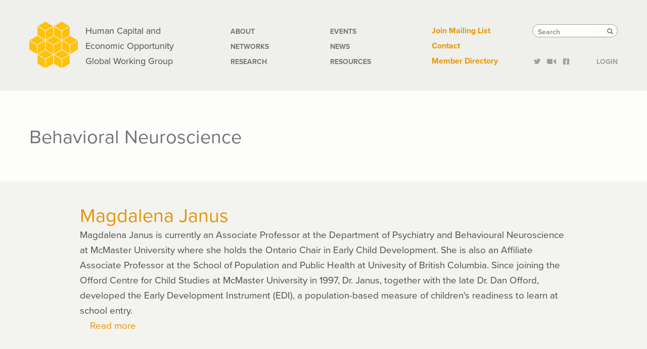

--- FILE ---
content_type: text/html; charset=UTF-8
request_url: https://hceconomics.uchicago.edu/fields-study/behavioral-neuroscience
body_size: 4944
content:
<!DOCTYPE html>
<html  lang="en" dir="ltr">
  <head>
    <meta charset="utf-8" />
<script async src="https://www.googletagmanager.com/gtag/js?id=G-TNDLEE87GB"></script>
<script>window.dataLayer = window.dataLayer || [];function gtag(){dataLayer.push(arguments)};gtag("js", new Date());gtag("set", "developer_id.dMDhkMT", true);gtag("config", "G-TNDLEE87GB", {"groups":"default","page_placeholder":"PLACEHOLDER_page_location"});gtag("config", "UA-45766857-1", {"groups":"default","anonymize_ip":true,"page_placeholder":"PLACEHOLDER_page_path"});</script>
<meta name="Generator" content="Drupal 10 (https://www.drupal.org)" />
<meta name="MobileOptimized" content="width" />
<meta name="HandheldFriendly" content="true" />
<meta name="viewport" content="width=device-width, initial-scale=1.0" />
<link rel="icon" href="/themes/hceo/assets/favicons/favicon.ico" type="image/vnd.microsoft.icon" />
<link rel="alternate" type="application/rss+xml" title="Behavioral Neuroscience" href="https://hceconomics.uchicago.edu/taxonomy/term/237/feed" />

    <title>Behavioral Neuroscience | HCEO</title>
    
    
  
  <link rel="apple-touch-icon" sizes="57x57" href="/themes/hceo/assets/favicons/apple-touch-icon-57x57.png">
  <link rel="apple-touch-icon" sizes="114x114" href="/themes/hceo/assets/favicons/apple-touch-icon-114x114.png">
  <link rel="apple-touch-icon" sizes="72x72" href="/themes/hceo/assets/favicons/apple-touch-icon-72x72.png">
  <link rel="apple-touch-icon" sizes="144x144" href="/themes/hceo/assets/favicons/apple-touch-icon-144x144.png">
  <link rel="apple-touch-icon" sizes="60x60" href="/themes/hceo/assets/favicons/apple-touch-icon-60x60.png">
  <link rel="apple-touch-icon" sizes="120x120" href="/themes/hceo/assets/favicons/apple-touch-icon-120x120.png">
  <link rel="apple-touch-icon" sizes="76x76" href="/themes/hceo/assets/favicons/apple-touch-icon-76x76.png">
  <link rel="apple-touch-icon" sizes="152x152" href="/themes/hceo/assets/favicons/apple-touch-icon-152x152.png">
  <link rel="apple-touch-icon" sizes="180x180" href="/themes/hceo/assets/favicons/apple-touch-icon-180x180.png">
  <link rel="icon" type="image/png" href="/themes/hceo/assets/favicons/favicon-192x192.png" sizes="192x192">
  <link rel="icon" type="image/png" href="/themes/hceo/assets/favicons/favicon-160x160.png" sizes="160x160">
  <link rel="icon" type="image/png" href="/themes/hceo/assets/favicons/favicon-96x96.png" sizes="96x96">
  <link rel="icon" type="image/png" href="/themes/hceo/assets/favicons/favicon-16x16.png" sizes="16x16">
  <link rel="icon" type="image/png" href="/themes/hceo/assets/favicons/favicon-32x32.png" sizes="32x32">
  <meta name="msapplication-TileColor" content="#ffc40d">
  <meta name="msapplication-TileImage" content="/themes/hceo/assets/favicons/mstile-144x144.png">
  <meta name="msapplication-config" content="/themes/hceo/assets/favicons/browserconfig.xml">
  <link rel="stylesheet" href="https://use.typekit.net/slf2djo.css">
  <link rel="stylesheet" href="https://uchicago-brand-fonts.s3.us-east-2.amazonaws.com/UChicagoSerif.css">
  <link rel="stylesheet" href="/themes/hceo/css/frameworks/reset.css" media="screen" type="text/css">
  
  
    <link rel="stylesheet" media="all" href="/sites/default/files/css/css_GjAWAdROGx7agG6vvGtlRAVkCi5jKl5vH7lUIgu3I1Q.css?delta=0&amp;language=en&amp;theme=hceo&amp;include=eJxVyEEOgCAMBMAPEfqmRYpBS0paEP29iTcvc5ikOnwYOhVD46V2hk2NKdvskIgD9y9yhege_PHBjRKcw1V5OX3GpnkKv7SZIWo" />
<link rel="stylesheet" media="all" href="/sites/default/files/css/css_UIsGJJiPseEEhlD0J9Sn3A99oU57dnimAK-nZswlsYU.css?delta=1&amp;language=en&amp;theme=hceo&amp;include=eJxVyEEOgCAMBMAPEfqmRYpBS0paEP29iTcvc5ikOnwYOhVD46V2hk2NKdvskIgD9y9yhege_PHBjRKcw1V5OX3GpnkKv7SZIWo" />

    
  </head>
  <body class="path-fields-study-behavioral-neuroscience path-taxonomy has-glyphicons">
    <a href="#main-content" class="visually-hidden focusable skip-link">
      Skip to main content
    </a>
    
      <div class="dialog-off-canvas-main-canvas" data-off-canvas-main-canvas>
    



<header class="masthead">
	<div class="container">
		<div class="row">
			<div class="hceoLogo group col-sm-4">
				<div class="hceoLogoArt">
					<a href="/" title="home"><img src="/themes/hceo/img/hceo_logo_96x96.svg" alt="HCEO"></a>
				</div>
				<div class="hceoLogoTxt">
					<h1><a href="/" title="Home">Human Capital and<br/>Economic Opportunity<br/> Global Working Group</a></h1>
				</div>
				<div class="hceoMenuToggle">
					<img src="/themes/hceo/img/hamburger.svg" alt="Toggle">
				</div>
			</div>

			<nav class="hceoMainNav navDrawer col-sm-4">
       		 	  <div class="region region-navigation">
    <nav role="navigation" aria-labelledby="block-mainnavigation-menu" id="block-mainnavigation">
            
  <h2 class="visually-hidden" id="block-mainnavigation-menu">Main navigation</h2>
  

        
      <ul class="menu menu--main nav">
                      <li class="first">
                                        <a href="/about" data-drupal-link-system-path="node/2916">About</a>
              </li>
                      <li>
                                        <a href="/networks" data-drupal-link-system-path="networks">Networks</a>
              </li>
                      <li>
                                        <a href="/research" data-drupal-link-system-path="node/3904">Research</a>
              </li>
                      <li>
                                        <a href="/events" data-drupal-link-system-path="events">Events</a>
              </li>
                      <li>
                                        <a href="/news" data-drupal-link-system-path="news">News</a>
              </li>
                      <li class="last">
                                        <a href="/resources" data-drupal-link-system-path="node/2903">Resources</a>
              </li>
        </ul>
  

  </nav>

  </div>

			</nav>

			<nav class="hceoSecNav navDrawer col-sm-2">
				  <div class="region region-tactical-navigation">
    <nav role="navigation" aria-labelledby="block-tacticallinks-menu" id="block-tacticallinks">
            
  <h2 class="visually-hidden" id="block-tacticallinks-menu">Tactical Links</h2>
  

        
      <ul class="menu menu--menu-tactical-links nav">
                      <li class="first">
                                        <a href="https://cehd.uchicago.edu/?page_id=6777">Join Mailing List</a>
              </li>
                      <li>
                                        <a href="/connect" data-drupal-link-system-path="node/4">Contact</a>
              </li>
                      <li class="last">
                                        <a href="/directory" data-drupal-link-system-path="directory">Member Directory</a>
              </li>
        </ul>
  

  </nav>

  </div>

			</nav>

			<div class="ucSearchContainer col-sm-2">						
				  <div class="region region-search">
    <div class="search-block-form block block-search block-search-form-block" data-drupal-selector="search-block-form" id="block-hceo-search" role="search">
  
      <h2 class="visually-hidden">Search</h2>
    
      <form action="/search/node" method="get" id="search-block-form" accept-charset="UTF-8">
  <div class="form-item js-form-item form-type-search js-form-type-search form-item-keys js-form-item-keys form-no-label form-group">
      <label for="edit-keys" class="control-label sr-only">Search</label>
  
  
  <div class="input-group"><input title="Enter the terms you wish to search for." data-drupal-selector="edit-keys" class="form-search form-control" placeholder="Search" type="search" id="edit-keys" name="keys" value="" size="15" maxlength="128" data-toggle="tooltip" /><span class="input-group-btn"><button type="submit" value="Search" class="button js-form-submit form-submit btn-primary btn icon-only"><span class="sr-only">Search</span><span class="icon glyphicon glyphicon-search" aria-hidden="true"></span></button></span></div>

  
  
  </div>
<div class="form-actions form-group js-form-wrapper form-wrapper" data-drupal-selector="edit-actions" id="edit-actions"></div>

</form>

  </div>

  </div>
					
				<div class="ucSocialLinks">
					<ul class="group">
						<li><a href="https://twitter.com/hceconomics"><i class="icon-twitter"></i></a></li>
						<li><a href="http://www.youtube.com/hceconomics"><i class="icon-video-01"></i></a></li>
						<li><a href="https://www.facebook.com/hceconomics"><i class="icon-facebook-01"></i></a></li>
						<li><a href="/members">Login</a></li>
					</ul>	
				</div>
				
			</div>
		</div>

	</div>
</header>

<div class="stickyTrigger" data-spy="affix" data-offset-top="425">
	<div class="hceoStickyNav">
		<div class="container">
			<div class="row">
				<div class="col-sm-1">
					<div class="hceoLogoArt">
						<a href="/" title="Home"><img src="/themes/hceo/img/hceo_logo_60x60.svg" alt=""></a>
					</div>
				</div>
				<div class="stickyToggle">
					<img src="/themes/hceo/img/hamburger.svg" alt="Toggle">
				</div>
				<div class="stickyNavBucket">
					
						<nav class="hceoStickyMainNav col-sm-7">
							  <div class="region region-navigation">
    <nav role="navigation" aria-labelledby="block-mainnavigation-menu" id="block-mainnavigation">
            
  <h2 class="visually-hidden" id="block-mainnavigation-menu">Main navigation</h2>
  

        
      <ul class="menu menu--main nav">
                      <li class="first">
                                        <a href="/about" data-drupal-link-system-path="node/2916">About</a>
              </li>
                      <li>
                                        <a href="/networks" data-drupal-link-system-path="networks">Networks</a>
              </li>
                      <li>
                                        <a href="/research" data-drupal-link-system-path="node/3904">Research</a>
              </li>
                      <li>
                                        <a href="/events" data-drupal-link-system-path="events">Events</a>
              </li>
                      <li>
                                        <a href="/news" data-drupal-link-system-path="news">News</a>
              </li>
                      <li class="last">
                                        <a href="/resources" data-drupal-link-system-path="node/2903">Resources</a>
              </li>
        </ul>
  

  </nav>

  </div>

						</nav>
						<nav class="hceoStickySecNav col-sm-4">
							  <div class="region region-tactical-navigation">
    <nav role="navigation" aria-labelledby="block-tacticallinks-menu" id="block-tacticallinks">
            
  <h2 class="visually-hidden" id="block-tacticallinks-menu">Tactical Links</h2>
  

        
      <ul class="menu menu--menu-tactical-links nav">
                      <li class="first">
                                        <a href="https://cehd.uchicago.edu/?page_id=6777">Join Mailing List</a>
              </li>
                      <li>
                                        <a href="/connect" data-drupal-link-system-path="node/4">Contact</a>
              </li>
                      <li class="last">
                                        <a href="/directory" data-drupal-link-system-path="directory">Member Directory</a>
              </li>
        </ul>
  

  </nav>

  </div>

						</nav>					
				</div>				
			</div>
		</div>
	</div>
</div>



 


<div class="main-title full-width">
	<div class="container">
		  <div class="region region-title">
        <h1 class="page-header">Behavioral Neuroscience</h1>


  </div>

		
	</div>
</div>




<div class="main-container container">
  <div class="row">

     
    
      

    <section class="col-sm-12">  
              <div class="highlighted">  <div class="region region-highlighted">
    <div data-drupal-messages-fallback class="hidden"></div>

  </div>
</div>
      
      <a id="main-content"></a>

	  <div class="main-content">
	      	      	        <div class="region region-content">
      <div class="views-element-container form-group"><div class="view view-taxonomy-term view-id-taxonomy_term view-display-id-page_1 js-view-dom-id-83af5821d7f1f0f8f99d805251ccc816f86fd9541a2ee3b897bdb6759a675aac">
  
  
  

      <header>
      <div>
  
    
  
</div>

    </header>
  
  
  

      <div class="views-row">
<article class="person teaser clearfix">

  
      <h2>
      <a href="/people/magdalena-janus" rel="bookmark">
<span>Magdalena Janus</span>
</a>
    </h2>
    

  
  <div class="content">
    
            <div class="field field--name-body field--type-text-with-summary field--label-hidden field--item"><p>Magdalena Janus is currently an Associate Professor at the Department of Psychiatry and Behavioural Neuroscience at McMaster University where she holds the Ontario Chair in Early Child Development. She is also an Affiliate Associate Professor at the School of Population and Public Health at Univesity of British Columbia. Since joining the Offord Centre for Child Studies at McMaster University in 1997, Dr. Janus, together with the late Dr. Dan Offord, developed the Early Development Instrument (EDI), a population-based measure of children's readiness to learn at school entry.</p></div>
      <ul class="links inline list-inline"><li class="node-readmore"><a href="/people/magdalena-janus" rel="tag" title="Magdalena Janus" hreflang="und">Read more<span class="visually-hidden"> about Magdalena Janus</span></a></li></ul>
  </div>

</article>
</div>

    

  
  

  
  <a href="https://hceconomics.uchicago.edu/taxonomy/term/237/feed" class="feed-icon">
  Subscribe to Behavioral Neuroscience
</a>

</div>
</div>


  </div>

	  </div>
    </section>

  </div>
</div>




<footer class="ucFooter">
	<div class="container">
		<div class="row">
			<div class="hceoFooterLogo col-sm-4">
				<img src="/themes/hceo/img/hceo_logo_167x167.svg" alt="HCEO">
			</div>
			<div class="ucFooterContact col-sm-4">
				  <div class="region region-footer-contact">
    <section id="block-footercontact" class="block block-block-content block-block-content9b2f433b-feef-4638-837c-a9cf828392c3 clearfix">
  
    

      
            <div class="field field--name-body field--type-text-with-summary field--label-hidden field--item"><p><a href="/"><strong>HCEO</strong></a><br>University of Chicago<br>Department of Economics <br>1126 East 59th Street<br> Chicago IL 60637</p>
<p>Phone: <a class="phone-link" href="tel:+17738341574">773.834.1574</a><br>Fax: 773.926.0928</p>
<p><a href="mailto:hceo@uchicago.edu">hceo@uchicago.edu</a></p>
</div>
      
  </section>


  </div>

			</div>
			<div class="ucFooterAck col-sm-4">
				  <div class="region region-footer-info">
    <section id="block-footerinfo" class="block block-block-content block-block-contentbac392d1-d8e6-4289-b609-a1b79467853c clearfix">
  
    

      
            <div class="field field--name-body field--type-text-with-summary field--label-hidden field--item"><p><a href="https://accessibility.uchicago.edu">Accessibility</a></p>
<p><a href="https://www.formstack.com/forms/?1057843-TjNOJoswjz=">Join Mailing List</a></p>
<p>HCEO is run by the <a href="http://cehd.uchicago.edu">Center for the Economics of Human Development</a>&nbsp;and is funded by the&nbsp;<a href="http://ineteconomics.org">Institute for New Economic Thinking</a>.</p>
</div>
      
  </section>


  </div>

			</div>
		</div>
	</div>
</footer>

  </div>

    
    <script type="application/json" data-drupal-selector="drupal-settings-json">{"path":{"baseUrl":"\/","pathPrefix":"","currentPath":"taxonomy\/term\/237","currentPathIsAdmin":false,"isFront":false,"currentLanguage":"en"},"pluralDelimiter":"\u0003","suppressDeprecationErrors":true,"ajaxPageState":{"libraries":"eJxdyEEKwzAMBdELGetIRomFUVHyhaUkze0LhZbSzTC8BcjIyU7L55pPabprli-Rw3HK_JEELNXLiinU5-FstSsbRuUHP8sAhknjne1OXYP-ocQdKRstHFJOlSvo3bqhHyYvc8Y80g","theme":"hceo","theme_token":null},"ajaxTrustedUrl":{"\/search\/node":true},"google_analytics":{"account":"G-TNDLEE87GB","trackOutbound":true,"trackMailto":true,"trackTel":true,"trackDownload":true,"trackDownloadExtensions":"7z|aac|arc|arj|asf|asx|avi|bin|csv|doc(x|m)?|dot(x|m)?|exe|flv|gif|gz|gzip|hqx|jar|jpe?g|js|mp(2|3|4|e?g)|mov(ie)?|msi|msp|pdf|phps|png|ppt(x|m)?|pot(x|m)?|pps(x|m)?|ppam|sld(x|m)?|thmx|qtm?|ra(m|r)?|sea|sit|tar|tgz|torrent|txt|wav|wma|wmv|wpd|xls(x|m|b)?|xlt(x|m)|xlam|xml|z|zip"},"bootstrap":{"forms_has_error_value_toggle":1,"popover_enabled":1,"popover_animation":1,"popover_auto_close":1,"popover_container":"body","popover_content":"","popover_delay":"0","popover_html":0,"popover_placement":"right","popover_selector":"","popover_title":"","popover_trigger":"click","tooltip_enabled":1,"tooltip_animation":1,"tooltip_container":"body","tooltip_delay":"0","tooltip_html":0,"tooltip_placement":"auto left","tooltip_selector":"","tooltip_trigger":"hover"},"mediaelement":{"attachSitewide":0},"user":{"uid":0,"permissionsHash":"39106a1e74c1977dec5a2fff8c1690f2774a2a17a1ef8ed1d868405d2b698820"}}</script>
<script src="/sites/default/files/js/js_KZwQ65-hQJzaWJ9N5iF_AgGhT5RAro6kpTE7wpNzbsE.js?scope=footer&amp;delta=0&amp;language=en&amp;theme=hceo&amp;include=eJxdyEsKgDAMBcALlfZIJf1QIqEvpFH09q4UcTdMAXy5kabyKKv1zJM9vJUUiqPbZxwQZw0V1lOzXUliYxKMSBudYQBDeqZJcjnXlf5xA80mMMw"></script>

    

	<!--[if lte IE 7]><script src="/themes/hceo/js/ie_fixes/update_png.js"></script><![endif]-->

  </body>
</html>


--- FILE ---
content_type: text/css
request_url: https://hceconomics.uchicago.edu/sites/default/files/css/css_UIsGJJiPseEEhlD0J9Sn3A99oU57dnimAK-nZswlsYU.css?delta=1&language=en&theme=hceo&include=eJxVyEEOgCAMBMAPEfqmRYpBS0paEP29iTcvc5ikOnwYOhVD46V2hk2NKdvskIgD9y9yhege_PHBjRKcw1V5OX3GpnkKv7SZIWo
body_size: 32775
content:
/* @license GPL-2.0-or-later https://www.drupal.org/licensing/faq */
html{font-family:sans-serif;-ms-text-size-adjust:100%;-webkit-text-size-adjust:100%;}body{margin:0;}article,aside,details,figcaption,figure,footer,header,hgroup,main,menu,nav,section,summary{display:block;}audio,canvas,progress,video{display:inline-block;vertical-align:baseline;}audio:not([controls]){display:none;height:0;}[hidden],template{display:none;}a{background-color:transparent;}a:active,a:hover{outline:0;}abbr[title]{border-bottom:none;text-decoration:underline;text-decoration:underline dotted;}b,strong{font-weight:bold;}dfn{font-style:italic;}h1{font-size:2em;margin:0.67em 0;}mark{background:#ff0;color:#000;}small{font-size:80%;}sub,sup{font-size:75%;line-height:0;position:relative;vertical-align:baseline;}sup{top:-0.5em;}sub{bottom:-0.25em;}img{border:0;}svg:not(:root){overflow:hidden;}figure{margin:1em 40px;}hr{box-sizing:content-box;height:0;}pre{overflow:auto;}code,kbd,pre,samp{font-family:monospace,monospace;font-size:1em;}button,input,optgroup,select,textarea{color:inherit;font:inherit;margin:0;}button{overflow:visible;}button,select{text-transform:none;}button,html input[type="button"],input[type="reset"],input[type="submit"]{-webkit-appearance:button;cursor:pointer;}button[disabled],html input[disabled]{cursor:default;}button::-moz-focus-inner,input::-moz-focus-inner{border:0;padding:0;}input{line-height:normal;}input[type="checkbox"],input[type="radio"]{box-sizing:border-box;padding:0;}input[type="number"]::-webkit-inner-spin-button,input[type="number"]::-webkit-outer-spin-button{height:auto;}input[type="search"]{-webkit-appearance:textfield;box-sizing:content-box;}input[type="search"]::-webkit-search-cancel-button,input[type="search"]::-webkit-search-decoration{-webkit-appearance:none;}fieldset{border:1px solid #c0c0c0;margin:0 2px;padding:0.35em 0.625em 0.75em;}legend{border:0;padding:0;}textarea{overflow:auto;}optgroup{font-weight:bold;}table{border-collapse:collapse;border-spacing:0;}td,th{padding:0;}@media print{*,*:before,*:after{color:#000 !important;text-shadow:none !important;background:transparent !important;box-shadow:none !important;}a,a:visited{text-decoration:underline;}a[href]:after{content:" (" attr(href) ")";}abbr[title]:after{content:" (" attr(title) ")";}a[href^="#"]:after,a[href^="javascript:"]:after{content:"";}pre,blockquote{border:1px solid #999;page-break-inside:avoid;}thead{display:table-header-group;}tr,img{page-break-inside:avoid;}img{max-width:100% !important;}p,h2,h3{orphans:3;widows:3;}h2,h3{page-break-after:avoid;}.navbar{display:none;}.btn > .caret,.dropup > .btn > .caret{border-top-color:#000 !important;}.label{border:1px solid #000;}.table{border-collapse:collapse !important;}.table td,.table th{background-color:#fff !important;}.table-bordered th,.table-bordered td{border:1px solid #ddd !important;}}@font-face{font-family:"Glyphicons Halflings";src:url(/themes/hceo/bootstrap/fonts/glyphicons-halflings-regular.eot);src:url(/themes/hceo/bootstrap/fonts/glyphicons-halflings-regular.eot#iefix) format("embedded-opentype"),url(/themes/hceo/bootstrap/fonts/glyphicons-halflings-regular.woff2) format("woff2"),url(/themes/hceo/bootstrap/fonts/glyphicons-halflings-regular.woff) format("woff"),url(/themes/hceo/bootstrap/fonts/glyphicons-halflings-regular.ttf) format("truetype"),url(/themes/hceo/bootstrap/fonts/glyphicons-halflings-regular.svg#glyphicons_halflingsregular) format("svg");}.glyphicon{position:relative;top:1px;display:inline-block;font-family:"Glyphicons Halflings";font-style:normal;font-weight:400;line-height:1;-webkit-font-smoothing:antialiased;-moz-osx-font-smoothing:grayscale;}.glyphicon-asterisk:before{content:"\002a";}.glyphicon-plus:before{content:"\002b";}.glyphicon-euro:before,.glyphicon-eur:before{content:"\20ac";}.glyphicon-minus:before{content:"\2212";}.glyphicon-cloud:before{content:"\2601";}.glyphicon-envelope:before{content:"\2709";}.glyphicon-pencil:before{content:"\270f";}.glyphicon-glass:before{content:"\e001";}.glyphicon-music:before{content:"\e002";}.glyphicon-search:before{content:"\e003";}.glyphicon-heart:before{content:"\e005";}.glyphicon-star:before{content:"\e006";}.glyphicon-star-empty:before{content:"\e007";}.glyphicon-user:before{content:"\e008";}.glyphicon-film:before{content:"\e009";}.glyphicon-th-large:before{content:"\e010";}.glyphicon-th:before{content:"\e011";}.glyphicon-th-list:before{content:"\e012";}.glyphicon-ok:before{content:"\e013";}.glyphicon-remove:before{content:"\e014";}.glyphicon-zoom-in:before{content:"\e015";}.glyphicon-zoom-out:before{content:"\e016";}.glyphicon-off:before{content:"\e017";}.glyphicon-signal:before{content:"\e018";}.glyphicon-cog:before{content:"\e019";}.glyphicon-trash:before{content:"\e020";}.glyphicon-home:before{content:"\e021";}.glyphicon-file:before{content:"\e022";}.glyphicon-time:before{content:"\e023";}.glyphicon-road:before{content:"\e024";}.glyphicon-download-alt:before{content:"\e025";}.glyphicon-download:before{content:"\e026";}.glyphicon-upload:before{content:"\e027";}.glyphicon-inbox:before{content:"\e028";}.glyphicon-play-circle:before{content:"\e029";}.glyphicon-repeat:before{content:"\e030";}.glyphicon-refresh:before{content:"\e031";}.glyphicon-list-alt:before{content:"\e032";}.glyphicon-lock:before{content:"\e033";}.glyphicon-flag:before{content:"\e034";}.glyphicon-headphones:before{content:"\e035";}.glyphicon-volume-off:before{content:"\e036";}.glyphicon-volume-down:before{content:"\e037";}.glyphicon-volume-up:before{content:"\e038";}.glyphicon-qrcode:before{content:"\e039";}.glyphicon-barcode:before{content:"\e040";}.glyphicon-tag:before{content:"\e041";}.glyphicon-tags:before{content:"\e042";}.glyphicon-book:before{content:"\e043";}.glyphicon-bookmark:before{content:"\e044";}.glyphicon-print:before{content:"\e045";}.glyphicon-camera:before{content:"\e046";}.glyphicon-font:before{content:"\e047";}.glyphicon-bold:before{content:"\e048";}.glyphicon-italic:before{content:"\e049";}.glyphicon-text-height:before{content:"\e050";}.glyphicon-text-width:before{content:"\e051";}.glyphicon-align-left:before{content:"\e052";}.glyphicon-align-center:before{content:"\e053";}.glyphicon-align-right:before{content:"\e054";}.glyphicon-align-justify:before{content:"\e055";}.glyphicon-list:before{content:"\e056";}.glyphicon-indent-left:before{content:"\e057";}.glyphicon-indent-right:before{content:"\e058";}.glyphicon-facetime-video:before{content:"\e059";}.glyphicon-picture:before{content:"\e060";}.glyphicon-map-marker:before{content:"\e062";}.glyphicon-adjust:before{content:"\e063";}.glyphicon-tint:before{content:"\e064";}.glyphicon-edit:before{content:"\e065";}.glyphicon-share:before{content:"\e066";}.glyphicon-check:before{content:"\e067";}.glyphicon-move:before{content:"\e068";}.glyphicon-step-backward:before{content:"\e069";}.glyphicon-fast-backward:before{content:"\e070";}.glyphicon-backward:before{content:"\e071";}.glyphicon-play:before{content:"\e072";}.glyphicon-pause:before{content:"\e073";}.glyphicon-stop:before{content:"\e074";}.glyphicon-forward:before{content:"\e075";}.glyphicon-fast-forward:before{content:"\e076";}.glyphicon-step-forward:before{content:"\e077";}.glyphicon-eject:before{content:"\e078";}.glyphicon-chevron-left:before{content:"\e079";}.glyphicon-chevron-right:before{content:"\e080";}.glyphicon-plus-sign:before{content:"\e081";}.glyphicon-minus-sign:before{content:"\e082";}.glyphicon-remove-sign:before{content:"\e083";}.glyphicon-ok-sign:before{content:"\e084";}.glyphicon-question-sign:before{content:"\e085";}.glyphicon-info-sign:before{content:"\e086";}.glyphicon-screenshot:before{content:"\e087";}.glyphicon-remove-circle:before{content:"\e088";}.glyphicon-ok-circle:before{content:"\e089";}.glyphicon-ban-circle:before{content:"\e090";}.glyphicon-arrow-left:before{content:"\e091";}.glyphicon-arrow-right:before{content:"\e092";}.glyphicon-arrow-up:before{content:"\e093";}.glyphicon-arrow-down:before{content:"\e094";}.glyphicon-share-alt:before{content:"\e095";}.glyphicon-resize-full:before{content:"\e096";}.glyphicon-resize-small:before{content:"\e097";}.glyphicon-exclamation-sign:before{content:"\e101";}.glyphicon-gift:before{content:"\e102";}.glyphicon-leaf:before{content:"\e103";}.glyphicon-fire:before{content:"\e104";}.glyphicon-eye-open:before{content:"\e105";}.glyphicon-eye-close:before{content:"\e106";}.glyphicon-warning-sign:before{content:"\e107";}.glyphicon-plane:before{content:"\e108";}.glyphicon-calendar:before{content:"\e109";}.glyphicon-random:before{content:"\e110";}.glyphicon-comment:before{content:"\e111";}.glyphicon-magnet:before{content:"\e112";}.glyphicon-chevron-up:before{content:"\e113";}.glyphicon-chevron-down:before{content:"\e114";}.glyphicon-retweet:before{content:"\e115";}.glyphicon-shopping-cart:before{content:"\e116";}.glyphicon-folder-close:before{content:"\e117";}.glyphicon-folder-open:before{content:"\e118";}.glyphicon-resize-vertical:before{content:"\e119";}.glyphicon-resize-horizontal:before{content:"\e120";}.glyphicon-hdd:before{content:"\e121";}.glyphicon-bullhorn:before{content:"\e122";}.glyphicon-bell:before{content:"\e123";}.glyphicon-certificate:before{content:"\e124";}.glyphicon-thumbs-up:before{content:"\e125";}.glyphicon-thumbs-down:before{content:"\e126";}.glyphicon-hand-right:before{content:"\e127";}.glyphicon-hand-left:before{content:"\e128";}.glyphicon-hand-up:before{content:"\e129";}.glyphicon-hand-down:before{content:"\e130";}.glyphicon-circle-arrow-right:before{content:"\e131";}.glyphicon-circle-arrow-left:before{content:"\e132";}.glyphicon-circle-arrow-up:before{content:"\e133";}.glyphicon-circle-arrow-down:before{content:"\e134";}.glyphicon-globe:before{content:"\e135";}.glyphicon-wrench:before{content:"\e136";}.glyphicon-tasks:before{content:"\e137";}.glyphicon-filter:before{content:"\e138";}.glyphicon-briefcase:before{content:"\e139";}.glyphicon-fullscreen:before{content:"\e140";}.glyphicon-dashboard:before{content:"\e141";}.glyphicon-paperclip:before{content:"\e142";}.glyphicon-heart-empty:before{content:"\e143";}.glyphicon-link:before{content:"\e144";}.glyphicon-phone:before{content:"\e145";}.glyphicon-pushpin:before{content:"\e146";}.glyphicon-usd:before{content:"\e148";}.glyphicon-gbp:before{content:"\e149";}.glyphicon-sort:before{content:"\e150";}.glyphicon-sort-by-alphabet:before{content:"\e151";}.glyphicon-sort-by-alphabet-alt:before{content:"\e152";}.glyphicon-sort-by-order:before{content:"\e153";}.glyphicon-sort-by-order-alt:before{content:"\e154";}.glyphicon-sort-by-attributes:before{content:"\e155";}.glyphicon-sort-by-attributes-alt:before{content:"\e156";}.glyphicon-unchecked:before{content:"\e157";}.glyphicon-expand:before{content:"\e158";}.glyphicon-collapse-down:before{content:"\e159";}.glyphicon-collapse-up:before{content:"\e160";}.glyphicon-log-in:before{content:"\e161";}.glyphicon-flash:before{content:"\e162";}.glyphicon-log-out:before{content:"\e163";}.glyphicon-new-window:before{content:"\e164";}.glyphicon-record:before{content:"\e165";}.glyphicon-save:before{content:"\e166";}.glyphicon-open:before{content:"\e167";}.glyphicon-saved:before{content:"\e168";}.glyphicon-import:before{content:"\e169";}.glyphicon-export:before{content:"\e170";}.glyphicon-send:before{content:"\e171";}.glyphicon-floppy-disk:before{content:"\e172";}.glyphicon-floppy-saved:before{content:"\e173";}.glyphicon-floppy-remove:before{content:"\e174";}.glyphicon-floppy-save:before{content:"\e175";}.glyphicon-floppy-open:before{content:"\e176";}.glyphicon-credit-card:before{content:"\e177";}.glyphicon-transfer:before{content:"\e178";}.glyphicon-cutlery:before{content:"\e179";}.glyphicon-header:before{content:"\e180";}.glyphicon-compressed:before{content:"\e181";}.glyphicon-earphone:before{content:"\e182";}.glyphicon-phone-alt:before{content:"\e183";}.glyphicon-tower:before{content:"\e184";}.glyphicon-stats:before{content:"\e185";}.glyphicon-sd-video:before{content:"\e186";}.glyphicon-hd-video:before{content:"\e187";}.glyphicon-subtitles:before{content:"\e188";}.glyphicon-sound-stereo:before{content:"\e189";}.glyphicon-sound-dolby:before{content:"\e190";}.glyphicon-sound-5-1:before{content:"\e191";}.glyphicon-sound-6-1:before{content:"\e192";}.glyphicon-sound-7-1:before{content:"\e193";}.glyphicon-copyright-mark:before{content:"\e194";}.glyphicon-registration-mark:before{content:"\e195";}.glyphicon-cloud-download:before{content:"\e197";}.glyphicon-cloud-upload:before{content:"\e198";}.glyphicon-tree-conifer:before{content:"\e199";}.glyphicon-tree-deciduous:before{content:"\e200";}.glyphicon-cd:before{content:"\e201";}.glyphicon-save-file:before{content:"\e202";}.glyphicon-open-file:before{content:"\e203";}.glyphicon-level-up:before{content:"\e204";}.glyphicon-copy:before{content:"\e205";}.glyphicon-paste:before{content:"\e206";}.glyphicon-alert:before{content:"\e209";}.glyphicon-equalizer:before{content:"\e210";}.glyphicon-king:before{content:"\e211";}.glyphicon-queen:before{content:"\e212";}.glyphicon-pawn:before{content:"\e213";}.glyphicon-bishop:before{content:"\e214";}.glyphicon-knight:before{content:"\e215";}.glyphicon-baby-formula:before{content:"\e216";}.glyphicon-tent:before{content:"\26fa";}.glyphicon-blackboard:before{content:"\e218";}.glyphicon-bed:before{content:"\e219";}.glyphicon-apple:before{content:"\f8ff";}.glyphicon-erase:before{content:"\e221";}.glyphicon-hourglass:before{content:"\231b";}.glyphicon-lamp:before{content:"\e223";}.glyphicon-duplicate:before{content:"\e224";}.glyphicon-piggy-bank:before{content:"\e225";}.glyphicon-scissors:before{content:"\e226";}.glyphicon-bitcoin:before{content:"\e227";}.glyphicon-btc:before{content:"\e227";}.glyphicon-xbt:before{content:"\e227";}.glyphicon-yen:before{content:"\00a5";}.glyphicon-jpy:before{content:"\00a5";}.glyphicon-ruble:before{content:"\20bd";}.glyphicon-rub:before{content:"\20bd";}.glyphicon-scale:before{content:"\e230";}.glyphicon-ice-lolly:before{content:"\e231";}.glyphicon-ice-lolly-tasted:before{content:"\e232";}.glyphicon-education:before{content:"\e233";}.glyphicon-option-horizontal:before{content:"\e234";}.glyphicon-option-vertical:before{content:"\e235";}.glyphicon-menu-hamburger:before{content:"\e236";}.glyphicon-modal-window:before{content:"\e237";}.glyphicon-oil:before{content:"\e238";}.glyphicon-grain:before{content:"\e239";}.glyphicon-sunglasses:before{content:"\e240";}.glyphicon-text-size:before{content:"\e241";}.glyphicon-text-color:before{content:"\e242";}.glyphicon-text-background:before{content:"\e243";}.glyphicon-object-align-top:before{content:"\e244";}.glyphicon-object-align-bottom:before{content:"\e245";}.glyphicon-object-align-horizontal:before{content:"\e246";}.glyphicon-object-align-left:before{content:"\e247";}.glyphicon-object-align-vertical:before{content:"\e248";}.glyphicon-object-align-right:before{content:"\e249";}.glyphicon-triangle-right:before{content:"\e250";}.glyphicon-triangle-left:before{content:"\e251";}.glyphicon-triangle-bottom:before{content:"\e252";}.glyphicon-triangle-top:before{content:"\e253";}.glyphicon-console:before{content:"\e254";}.glyphicon-superscript:before{content:"\e255";}.glyphicon-subscript:before{content:"\e256";}.glyphicon-menu-left:before{content:"\e257";}.glyphicon-menu-right:before{content:"\e258";}.glyphicon-menu-down:before{content:"\e259";}.glyphicon-menu-up:before{content:"\e260";}*{-webkit-box-sizing:border-box;-moz-box-sizing:border-box;box-sizing:border-box;}*:before,*:after{-webkit-box-sizing:border-box;-moz-box-sizing:border-box;box-sizing:border-box;}html{font-size:10px;-webkit-tap-highlight-color:rgba(0,0,0,0);}body{font-family:proxima-nova,Helvetica,Arial,sans-serif;font-size:19px;line-height:1.628571429;color:#4d4d4d;background-color:#f3f3f0;}input,button,select,textarea{font-family:inherit;font-size:inherit;line-height:inherit;}a{color:#e69600;text-decoration:none;}a:hover,a:focus{color:#9a6400;text-decoration:underline;}a:focus{outline:5px auto -webkit-focus-ring-color;outline-offset:-2px;}figure{margin:0;}img{vertical-align:middle;}.img-responsive,.thumbnail > img,.thumbnail a > img,.carousel-inner > .item > img,.carousel-inner > .item > a > img{display:block;max-width:100%;height:auto;}.img-rounded{border-radius:6px;}.img-thumbnail{padding:4px;line-height:1.628571429;background-color:#f3f3f0;border:1px solid #dddddd;border-radius:4px;-webkit-transition:all 0.2s ease-in-out;-o-transition:all 0.2s ease-in-out;transition:all 0.2s ease-in-out;display:inline-block;max-width:100%;height:auto;}.img-circle{border-radius:50%;}hr{margin-top:30px;margin-bottom:30px;border:0;border-top:1px solid #fdfdfc;}.sr-only{position:absolute;width:1px;height:1px;padding:0;margin:-1px;overflow:hidden;clip:rect(0,0,0,0);border:0;}.sr-only-focusable:active,.sr-only-focusable:focus{position:static;width:auto;height:auto;margin:0;overflow:visible;clip:auto;}[role="button"]{cursor:pointer;}h1,h2,h3,h4,h5,h6,.h1,.h2,.h3,.h4,.h5,.h6{font-family:inherit;font-weight:normal;line-height:inherit;color:inherit;}h1 small,h2 small,h3 small,h4 small,h5 small,h6 small,.h1 small,.h2 small,.h3 small,.h4 small,.h5 small,.h6 small,h1 .small,h2 .small,h3 .small,h4 .small,h5 .small,h6 .small,.h1 .small,.h2 .small,.h3 .small,.h4 .small,.h5 .small,.h6 .small{font-weight:400;line-height:1;color:#9f9f9f;}h1,.h1,h2,.h2,h3,.h3{margin-top:30px;margin-bottom:15px;}h1 small,.h1 small,h2 small,.h2 small,h3 small,.h3 small,h1 .small,.h1 .small,h2 .small,.h2 .small,h3 .small,.h3 .small{font-size:65%;}h4,.h4,h5,.h5,h6,.h6{margin-top:15px;margin-bottom:15px;}h4 small,.h4 small,h5 small,.h5 small,h6 small,.h6 small,h4 .small,.h4 .small,h5 .small,.h5 .small,h6 .small,.h6 .small{font-size:75%;}h1,.h1{font-size:38px;}h2,.h2{font-size:24px;}h3,.h3{font-size:19px;}h4,.h4{font-size:14px;}h5,.h5{font-size:14px;}h6,.h6{font-size:17px;}p{margin:0 0 15px;}.lead{margin-bottom:30px;font-size:21px;font-weight:300;line-height:1.4;}@media (min-width:768px){.lead{font-size:28.5px;}}small,.small{font-size:89%;}mark,.mark{padding:.2em;background-color:#fcf8e3;}.text-left{text-align:left;}.text-right{text-align:right;}.text-center{text-align:center;}.text-justify{text-align:justify;}.text-nowrap{white-space:nowrap;}.text-lowercase{text-transform:lowercase;}.text-uppercase{text-transform:uppercase;}.text-capitalize{text-transform:capitalize;}.text-muted{color:#9f9f9f;}.text-primary{color:#e69600;}a.text-primary:hover,a.text-primary:focus{color:#b37500;}.text-success{color:#3c763d;}a.text-success:hover,a.text-success:focus{color:#2b542c;}.text-info{color:#31708f;}a.text-info:hover,a.text-info:focus{color:#245269;}.text-warning{color:#8a6d3b;}a.text-warning:hover,a.text-warning:focus{color:#66512c;}.text-danger{color:#a94442;}a.text-danger:hover,a.text-danger:focus{color:#843534;}.bg-primary{color:#fff;background-color:#e69600;}a.bg-primary:hover,a.bg-primary:focus{background-color:#b37500;}.bg-success{background-color:#dff0d8;}a.bg-success:hover,a.bg-success:focus{background-color:#c1e2b3;}.bg-info{background-color:#d9edf7;}a.bg-info:hover,a.bg-info:focus{background-color:#afd9ee;}.bg-warning{background-color:#fcf8e3;}a.bg-warning:hover,a.bg-warning:focus{background-color:#f7ecb5;}.bg-danger{background-color:#f2dede;}a.bg-danger:hover,a.bg-danger:focus{background-color:#e4b9b9;}.page-header{padding-bottom:14px;margin:60px 0 30px;border-bottom:1px solid #fdfdfc;}ul,ol{margin-top:0;margin-bottom:15px;}ul ul,ol ul,ul ol,ol ol{margin-bottom:0;}.list-unstyled{padding-left:0;list-style:none;}.list-inline{padding-left:0;list-style:none;margin-left:-5px;}.list-inline > li{display:inline-block;padding-right:5px;padding-left:5px;}dl{margin-top:0;margin-bottom:30px;}dt,dd{line-height:1.628571429;}dt{font-weight:700;}dd{margin-left:0;}@media (min-width:768px){.dl-horizontal dt{float:left;width:160px;clear:left;text-align:right;overflow:hidden;text-overflow:ellipsis;white-space:nowrap;}.dl-horizontal dd{margin-left:180px;}}abbr[title],abbr[data-original-title]{cursor:help;}.initialism{font-size:90%;text-transform:uppercase;}blockquote{padding:15px 30px;margin:0 0 30px;font-size:23.75px;border-left:5px solid #fdfdfc;}blockquote p:last-child,blockquote ul:last-child,blockquote ol:last-child{margin-bottom:0;}blockquote footer,blockquote small,blockquote .small{display:block;font-size:80%;line-height:1.628571429;color:#9f9f9f;}blockquote footer:before,blockquote small:before,blockquote .small:before{content:"\2014 \00A0";}.blockquote-reverse,blockquote.pull-right{padding-right:15px;padding-left:0;text-align:right;border-right:5px solid #fdfdfc;border-left:0;}.blockquote-reverse footer:before,blockquote.pull-right footer:before,.blockquote-reverse small:before,blockquote.pull-right small:before,.blockquote-reverse .small:before,blockquote.pull-right .small:before{content:"";}.blockquote-reverse footer:after,blockquote.pull-right footer:after,.blockquote-reverse small:after,blockquote.pull-right small:after,.blockquote-reverse .small:after,blockquote.pull-right .small:after{content:"\00A0 \2014";}address{margin-bottom:30px;font-style:normal;line-height:1.628571429;}code,kbd,pre,samp{font-family:Monaco,Menlo,Consolas,"Courier New",monospace;}code{padding:2px 4px;font-size:90%;color:#c7254e;background-color:#f9f2f4;border-radius:4px;}kbd{padding:2px 4px;font-size:90%;color:#ffffff;background-color:#333333;border-radius:3px;box-shadow:inset 0 -1px 0 rgba(0,0,0,0.25);}kbd kbd{padding:0;font-size:100%;font-weight:700;box-shadow:none;}pre{display:block;padding:14.5px;margin:0 0 15px;font-size:18px;line-height:1.628571429;color:#4d4d4d;word-break:break-all;word-wrap:break-word;background-color:#f5f5f5;border:1px solid #cccccc;border-radius:4px;}pre code{padding:0;font-size:inherit;color:inherit;white-space:pre-wrap;background-color:transparent;border-radius:0;}.pre-scrollable{max-height:340px;overflow-y:scroll;}.container{padding-right:15px;padding-left:15px;margin-right:auto;margin-left:auto;}@media (min-width:768px){.container{width:750px;}}@media (min-width:992px){.container{width:970px;}}@media (min-width:1200px){.container{width:1194px;}}.container-fluid{padding-right:15px;padding-left:15px;margin-right:auto;margin-left:auto;}.row{margin-right:-15px;margin-left:-15px;}.row-no-gutters{margin-right:0;margin-left:0;}.row-no-gutters [class*="col-"]{padding-right:0;padding-left:0;}.col-xs-1,.col-sm-1,.col-md-1,.col-lg-1,.col-xs-2,.col-sm-2,.col-md-2,.col-lg-2,.col-xs-3,.col-sm-3,.col-md-3,.col-lg-3,.col-xs-4,.col-sm-4,.col-md-4,.col-lg-4,.col-xs-5,.col-sm-5,.col-md-5,.col-lg-5,.col-xs-6,.col-sm-6,.col-md-6,.col-lg-6,.col-xs-7,.col-sm-7,.col-md-7,.col-lg-7,.col-xs-8,.col-sm-8,.col-md-8,.col-lg-8,.col-xs-9,.col-sm-9,.col-md-9,.col-lg-9,.col-xs-10,.col-sm-10,.col-md-10,.col-lg-10,.col-xs-11,.col-sm-11,.col-md-11,.col-lg-11,.col-xs-12,.col-sm-12,.col-md-12,.col-lg-12{position:relative;min-height:1px;padding-right:15px;padding-left:15px;}.col-xs-1,.col-xs-2,.col-xs-3,.col-xs-4,.col-xs-5,.col-xs-6,.col-xs-7,.col-xs-8,.col-xs-9,.col-xs-10,.col-xs-11,.col-xs-12{float:left;}.col-xs-12{width:100%;}.col-xs-11{width:91.66666666666666%;}.col-xs-10{width:83.33333333333334%;}.col-xs-9{width:75%;}.col-xs-8{width:66.66666666666666%;}.col-xs-7{width:58.333333333333336%;}.col-xs-6{width:50%;}.col-xs-5{width:41.66666666666667%;}.col-xs-4{width:33.33333333333333%;}.col-xs-3{width:25%;}.col-xs-2{width:16.666666666666664%;}.col-xs-1{width:8.333333333333332%;}.col-xs-pull-12{right:100%;}.col-xs-pull-11{right:91.66666666666666%;}.col-xs-pull-10{right:83.33333333333334%;}.col-xs-pull-9{right:75%;}.col-xs-pull-8{right:66.66666666666666%;}.col-xs-pull-7{right:58.333333333333336%;}.col-xs-pull-6{right:50%;}.col-xs-pull-5{right:41.66666666666667%;}.col-xs-pull-4{right:33.33333333333333%;}.col-xs-pull-3{right:25%;}.col-xs-pull-2{right:16.666666666666664%;}.col-xs-pull-1{right:8.333333333333332%;}.col-xs-pull-0{right:auto;}.col-xs-push-12{left:100%;}.col-xs-push-11{left:91.66666666666666%;}.col-xs-push-10{left:83.33333333333334%;}.col-xs-push-9{left:75%;}.col-xs-push-8{left:66.66666666666666%;}.col-xs-push-7{left:58.333333333333336%;}.col-xs-push-6{left:50%;}.col-xs-push-5{left:41.66666666666667%;}.col-xs-push-4{left:33.33333333333333%;}.col-xs-push-3{left:25%;}.col-xs-push-2{left:16.666666666666664%;}.col-xs-push-1{left:8.333333333333332%;}.col-xs-push-0{left:auto;}.col-xs-offset-12{margin-left:100%;}.col-xs-offset-11{margin-left:91.66666666666666%;}.col-xs-offset-10{margin-left:83.33333333333334%;}.col-xs-offset-9{margin-left:75%;}.col-xs-offset-8{margin-left:66.66666666666666%;}.col-xs-offset-7{margin-left:58.333333333333336%;}.col-xs-offset-6{margin-left:50%;}.col-xs-offset-5{margin-left:41.66666666666667%;}.col-xs-offset-4{margin-left:33.33333333333333%;}.col-xs-offset-3{margin-left:25%;}.col-xs-offset-2{margin-left:16.666666666666664%;}.col-xs-offset-1{margin-left:8.333333333333332%;}.col-xs-offset-0{margin-left:0%;}@media (min-width:768px){.col-sm-1,.col-sm-2,.col-sm-3,.col-sm-4,.col-sm-5,.col-sm-6,.col-sm-7,.col-sm-8,.col-sm-9,.col-sm-10,.col-sm-11,.col-sm-12{float:left;}.col-sm-12{width:100%;}.col-sm-11{width:91.66666666666666%;}.col-sm-10{width:83.33333333333334%;}.col-sm-9{width:75%;}.col-sm-8{width:66.66666666666666%;}.col-sm-7{width:58.333333333333336%;}.col-sm-6{width:50%;}.col-sm-5{width:41.66666666666667%;}.col-sm-4{width:33.33333333333333%;}.col-sm-3{width:25%;}.col-sm-2{width:16.666666666666664%;}.col-sm-1{width:8.333333333333332%;}.col-sm-pull-12{right:100%;}.col-sm-pull-11{right:91.66666666666666%;}.col-sm-pull-10{right:83.33333333333334%;}.col-sm-pull-9{right:75%;}.col-sm-pull-8{right:66.66666666666666%;}.col-sm-pull-7{right:58.333333333333336%;}.col-sm-pull-6{right:50%;}.col-sm-pull-5{right:41.66666666666667%;}.col-sm-pull-4{right:33.33333333333333%;}.col-sm-pull-3{right:25%;}.col-sm-pull-2{right:16.666666666666664%;}.col-sm-pull-1{right:8.333333333333332%;}.col-sm-pull-0{right:auto;}.col-sm-push-12{left:100%;}.col-sm-push-11{left:91.66666666666666%;}.col-sm-push-10{left:83.33333333333334%;}.col-sm-push-9{left:75%;}.col-sm-push-8{left:66.66666666666666%;}.col-sm-push-7{left:58.333333333333336%;}.col-sm-push-6{left:50%;}.col-sm-push-5{left:41.66666666666667%;}.col-sm-push-4{left:33.33333333333333%;}.col-sm-push-3{left:25%;}.col-sm-push-2{left:16.666666666666664%;}.col-sm-push-1{left:8.333333333333332%;}.col-sm-push-0{left:auto;}.col-sm-offset-12{margin-left:100%;}.col-sm-offset-11{margin-left:91.66666666666666%;}.col-sm-offset-10{margin-left:83.33333333333334%;}.col-sm-offset-9{margin-left:75%;}.col-sm-offset-8{margin-left:66.66666666666666%;}.col-sm-offset-7{margin-left:58.333333333333336%;}.col-sm-offset-6{margin-left:50%;}.col-sm-offset-5{margin-left:41.66666666666667%;}.col-sm-offset-4{margin-left:33.33333333333333%;}.col-sm-offset-3{margin-left:25%;}.col-sm-offset-2{margin-left:16.666666666666664%;}.col-sm-offset-1{margin-left:8.333333333333332%;}.col-sm-offset-0{margin-left:0%;}}@media (min-width:992px){.col-md-1,.col-md-2,.col-md-3,.col-md-4,.col-md-5,.col-md-6,.col-md-7,.col-md-8,.col-md-9,.col-md-10,.col-md-11,.col-md-12{float:left;}.col-md-12{width:100%;}.col-md-11{width:91.66666666666666%;}.col-md-10{width:83.33333333333334%;}.col-md-9{width:75%;}.col-md-8{width:66.66666666666666%;}.col-md-7{width:58.333333333333336%;}.col-md-6{width:50%;}.col-md-5{width:41.66666666666667%;}.col-md-4{width:33.33333333333333%;}.col-md-3{width:25%;}.col-md-2{width:16.666666666666664%;}.col-md-1{width:8.333333333333332%;}.col-md-pull-12{right:100%;}.col-md-pull-11{right:91.66666666666666%;}.col-md-pull-10{right:83.33333333333334%;}.col-md-pull-9{right:75%;}.col-md-pull-8{right:66.66666666666666%;}.col-md-pull-7{right:58.333333333333336%;}.col-md-pull-6{right:50%;}.col-md-pull-5{right:41.66666666666667%;}.col-md-pull-4{right:33.33333333333333%;}.col-md-pull-3{right:25%;}.col-md-pull-2{right:16.666666666666664%;}.col-md-pull-1{right:8.333333333333332%;}.col-md-pull-0{right:auto;}.col-md-push-12{left:100%;}.col-md-push-11{left:91.66666666666666%;}.col-md-push-10{left:83.33333333333334%;}.col-md-push-9{left:75%;}.col-md-push-8{left:66.66666666666666%;}.col-md-push-7{left:58.333333333333336%;}.col-md-push-6{left:50%;}.col-md-push-5{left:41.66666666666667%;}.col-md-push-4{left:33.33333333333333%;}.col-md-push-3{left:25%;}.col-md-push-2{left:16.666666666666664%;}.col-md-push-1{left:8.333333333333332%;}.col-md-push-0{left:auto;}.col-md-offset-12{margin-left:100%;}.col-md-offset-11{margin-left:91.66666666666666%;}.col-md-offset-10{margin-left:83.33333333333334%;}.col-md-offset-9{margin-left:75%;}.col-md-offset-8{margin-left:66.66666666666666%;}.col-md-offset-7{margin-left:58.333333333333336%;}.col-md-offset-6{margin-left:50%;}.col-md-offset-5{margin-left:41.66666666666667%;}.col-md-offset-4{margin-left:33.33333333333333%;}.col-md-offset-3{margin-left:25%;}.col-md-offset-2{margin-left:16.666666666666664%;}.col-md-offset-1{margin-left:8.333333333333332%;}.col-md-offset-0{margin-left:0%;}}@media (min-width:1200px){.col-lg-1,.col-lg-2,.col-lg-3,.col-lg-4,.col-lg-5,.col-lg-6,.col-lg-7,.col-lg-8,.col-lg-9,.col-lg-10,.col-lg-11,.col-lg-12{float:left;}.col-lg-12{width:100%;}.col-lg-11{width:91.66666666666666%;}.col-lg-10{width:83.33333333333334%;}.col-lg-9{width:75%;}.col-lg-8{width:66.66666666666666%;}.col-lg-7{width:58.333333333333336%;}.col-lg-6{width:50%;}.col-lg-5{width:41.66666666666667%;}.col-lg-4{width:33.33333333333333%;}.col-lg-3{width:25%;}.col-lg-2{width:16.666666666666664%;}.col-lg-1{width:8.333333333333332%;}.col-lg-pull-12{right:100%;}.col-lg-pull-11{right:91.66666666666666%;}.col-lg-pull-10{right:83.33333333333334%;}.col-lg-pull-9{right:75%;}.col-lg-pull-8{right:66.66666666666666%;}.col-lg-pull-7{right:58.333333333333336%;}.col-lg-pull-6{right:50%;}.col-lg-pull-5{right:41.66666666666667%;}.col-lg-pull-4{right:33.33333333333333%;}.col-lg-pull-3{right:25%;}.col-lg-pull-2{right:16.666666666666664%;}.col-lg-pull-1{right:8.333333333333332%;}.col-lg-pull-0{right:auto;}.col-lg-push-12{left:100%;}.col-lg-push-11{left:91.66666666666666%;}.col-lg-push-10{left:83.33333333333334%;}.col-lg-push-9{left:75%;}.col-lg-push-8{left:66.66666666666666%;}.col-lg-push-7{left:58.333333333333336%;}.col-lg-push-6{left:50%;}.col-lg-push-5{left:41.66666666666667%;}.col-lg-push-4{left:33.33333333333333%;}.col-lg-push-3{left:25%;}.col-lg-push-2{left:16.666666666666664%;}.col-lg-push-1{left:8.333333333333332%;}.col-lg-push-0{left:auto;}.col-lg-offset-12{margin-left:100%;}.col-lg-offset-11{margin-left:91.66666666666666%;}.col-lg-offset-10{margin-left:83.33333333333334%;}.col-lg-offset-9{margin-left:75%;}.col-lg-offset-8{margin-left:66.66666666666666%;}.col-lg-offset-7{margin-left:58.333333333333336%;}.col-lg-offset-6{margin-left:50%;}.col-lg-offset-5{margin-left:41.66666666666667%;}.col-lg-offset-4{margin-left:33.33333333333333%;}.col-lg-offset-3{margin-left:25%;}.col-lg-offset-2{margin-left:16.666666666666664%;}.col-lg-offset-1{margin-left:8.333333333333332%;}.col-lg-offset-0{margin-left:0%;}}table{background-color:transparent;}table col[class*="col-"]{position:static;display:table-column;float:none;}table td[class*="col-"],table th[class*="col-"]{position:static;display:table-cell;float:none;}caption{padding-top:8px;padding-bottom:8px;color:#9f9f9f;text-align:left;}th{text-align:left;}.table{width:100%;max-width:100%;margin-bottom:30px;}.table > thead > tr > th,.table > tbody > tr > th,.table > tfoot > tr > th,.table > thead > tr > td,.table > tbody > tr > td,.table > tfoot > tr > td{padding:8px;line-height:1.628571429;vertical-align:top;border-top:1px solid #dddddd;}.table > thead > tr > th{vertical-align:bottom;border-bottom:2px solid #dddddd;}.table > caption + thead > tr:first-child > th,.table > colgroup + thead > tr:first-child > th,.table > thead:first-child > tr:first-child > th,.table > caption + thead > tr:first-child > td,.table > colgroup + thead > tr:first-child > td,.table > thead:first-child > tr:first-child > td{border-top:0;}.table > tbody + tbody{border-top:2px solid #dddddd;}.table .table{background-color:#f3f3f0;}.table-condensed > thead > tr > th,.table-condensed > tbody > tr > th,.table-condensed > tfoot > tr > th,.table-condensed > thead > tr > td,.table-condensed > tbody > tr > td,.table-condensed > tfoot > tr > td{padding:5px;}.table-bordered{border:1px solid #dddddd;}.table-bordered > thead > tr > th,.table-bordered > tbody > tr > th,.table-bordered > tfoot > tr > th,.table-bordered > thead > tr > td,.table-bordered > tbody > tr > td,.table-bordered > tfoot > tr > td{border:1px solid #dddddd;}.table-bordered > thead > tr > th,.table-bordered > thead > tr > td{border-bottom-width:2px;}.table-striped > tbody > tr:nth-of-type(odd){background-color:#f9f9f9;}.table-hover > tbody > tr:hover{background-color:#f5f5f5;}.table > thead > tr > td.active,.table > tbody > tr > td.active,.table > tfoot > tr > td.active,.table > thead > tr > th.active,.table > tbody > tr > th.active,.table > tfoot > tr > th.active,.table > thead > tr.active > td,.table > tbody > tr.active > td,.table > tfoot > tr.active > td,.table > thead > tr.active > th,.table > tbody > tr.active > th,.table > tfoot > tr.active > th{background-color:#f5f5f5;}.table-hover > tbody > tr > td.active:hover,.table-hover > tbody > tr > th.active:hover,.table-hover > tbody > tr.active:hover > td,.table-hover > tbody > tr:hover > .active,.table-hover > tbody > tr.active:hover > th{background-color:#e8e8e8;}.table > thead > tr > td.success,.table > tbody > tr > td.success,.table > tfoot > tr > td.success,.table > thead > tr > th.success,.table > tbody > tr > th.success,.table > tfoot > tr > th.success,.table > thead > tr.success > td,.table > tbody > tr.success > td,.table > tfoot > tr.success > td,.table > thead > tr.success > th,.table > tbody > tr.success > th,.table > tfoot > tr.success > th{background-color:#dff0d8;}.table-hover > tbody > tr > td.success:hover,.table-hover > tbody > tr > th.success:hover,.table-hover > tbody > tr.success:hover > td,.table-hover > tbody > tr:hover > .success,.table-hover > tbody > tr.success:hover > th{background-color:#d0e9c6;}.table > thead > tr > td.info,.table > tbody > tr > td.info,.table > tfoot > tr > td.info,.table > thead > tr > th.info,.table > tbody > tr > th.info,.table > tfoot > tr > th.info,.table > thead > tr.info > td,.table > tbody > tr.info > td,.table > tfoot > tr.info > td,.table > thead > tr.info > th,.table > tbody > tr.info > th,.table > tfoot > tr.info > th{background-color:#d9edf7;}.table-hover > tbody > tr > td.info:hover,.table-hover > tbody > tr > th.info:hover,.table-hover > tbody > tr.info:hover > td,.table-hover > tbody > tr:hover > .info,.table-hover > tbody > tr.info:hover > th{background-color:#c4e3f3;}.table > thead > tr > td.warning,.table > tbody > tr > td.warning,.table > tfoot > tr > td.warning,.table > thead > tr > th.warning,.table > tbody > tr > th.warning,.table > tfoot > tr > th.warning,.table > thead > tr.warning > td,.table > tbody > tr.warning > td,.table > tfoot > tr.warning > td,.table > thead > tr.warning > th,.table > tbody > tr.warning > th,.table > tfoot > tr.warning > th{background-color:#fcf8e3;}.table-hover > tbody > tr > td.warning:hover,.table-hover > tbody > tr > th.warning:hover,.table-hover > tbody > tr.warning:hover > td,.table-hover > tbody > tr:hover > .warning,.table-hover > tbody > tr.warning:hover > th{background-color:#faf2cc;}.table > thead > tr > td.danger,.table > tbody > tr > td.danger,.table > tfoot > tr > td.danger,.table > thead > tr > th.danger,.table > tbody > tr > th.danger,.table > tfoot > tr > th.danger,.table > thead > tr.danger > td,.table > tbody > tr.danger > td,.table > tfoot > tr.danger > td,.table > thead > tr.danger > th,.table > tbody > tr.danger > th,.table > tfoot > tr.danger > th{background-color:#f2dede;}.table-hover > tbody > tr > td.danger:hover,.table-hover > tbody > tr > th.danger:hover,.table-hover > tbody > tr.danger:hover > td,.table-hover > tbody > tr:hover > .danger,.table-hover > tbody > tr.danger:hover > th{background-color:#ebcccc;}.table-responsive{min-height:.01%;overflow-x:auto;}@media screen and (max-width:767px){.table-responsive{width:100%;margin-bottom:22.5px;overflow-y:hidden;-ms-overflow-style:-ms-autohiding-scrollbar;border:1px solid #dddddd;}.table-responsive > .table{margin-bottom:0;}.table-responsive > .table > thead > tr > th,.table-responsive > .table > tbody > tr > th,.table-responsive > .table > tfoot > tr > th,.table-responsive > .table > thead > tr > td,.table-responsive > .table > tbody > tr > td,.table-responsive > .table > tfoot > tr > td{white-space:nowrap;}.table-responsive > .table-bordered{border:0;}.table-responsive > .table-bordered > thead > tr > th:first-child,.table-responsive > .table-bordered > tbody > tr > th:first-child,.table-responsive > .table-bordered > tfoot > tr > th:first-child,.table-responsive > .table-bordered > thead > tr > td:first-child,.table-responsive > .table-bordered > tbody > tr > td:first-child,.table-responsive > .table-bordered > tfoot > tr > td:first-child{border-left:0;}.table-responsive > .table-bordered > thead > tr > th:last-child,.table-responsive > .table-bordered > tbody > tr > th:last-child,.table-responsive > .table-bordered > tfoot > tr > th:last-child,.table-responsive > .table-bordered > thead > tr > td:last-child,.table-responsive > .table-bordered > tbody > tr > td:last-child,.table-responsive > .table-bordered > tfoot > tr > td:last-child{border-right:0;}.table-responsive > .table-bordered > tbody > tr:last-child > th,.table-responsive > .table-bordered > tfoot > tr:last-child > th,.table-responsive > .table-bordered > tbody > tr:last-child > td,.table-responsive > .table-bordered > tfoot > tr:last-child > td{border-bottom:0;}}fieldset{min-width:0;padding:0;margin:0;border:0;}legend{display:block;width:100%;padding:0;margin-bottom:30px;font-size:28.5px;line-height:inherit;color:#4d4d4d;border:0;border-bottom:1px solid #e5e5e5;}label{display:inline-block;max-width:100%;margin-bottom:5px;font-weight:700;}input[type="search"]{-webkit-box-sizing:border-box;-moz-box-sizing:border-box;box-sizing:border-box;-webkit-appearance:none;appearance:none;}input[type="radio"],input[type="checkbox"]{margin:4px 0 0;margin-top:1px \9;line-height:normal;}input[type="radio"][disabled],input[type="checkbox"][disabled],input[type="radio"].disabled,input[type="checkbox"].disabled,fieldset[disabled] input[type="radio"],fieldset[disabled] input[type="checkbox"]{cursor:not-allowed;}input[type="file"]{display:block;}input[type="range"]{display:block;width:100%;}select[multiple],select[size]{height:auto;}input[type="file"]:focus,input[type="radio"]:focus,input[type="checkbox"]:focus{outline:5px auto -webkit-focus-ring-color;outline-offset:-2px;}output{display:block;padding-top:7px;font-size:19px;line-height:1.628571429;color:#767676;}.form-control{display:block;width:100%;height:44px;padding:6px 12px;font-size:19px;line-height:1.628571429;color:#767676;background-color:#ffffff;background-image:none;border:1px solid #cccccc;border-radius:4px;-webkit-box-shadow:inset 0 1px 1px rgba(0,0,0,0.075);-moz-box-shadow:inset 0 1px 1px rgba(0,0,0,0.075);box-shadow:inset 0 1px 1px rgba(0,0,0,0.075);-webkit-transition:border-color ease-in-out .15s,box-shadow ease-in-out .15s;-o-transition:border-color ease-in-out .15s,box-shadow ease-in-out .15s;transition:border-color ease-in-out .15s,box-shadow ease-in-out .15s;}.form-control:focus{border-color:#66afe9;outline:0;-webkit-box-shadow:inset 0 1px 1px rgba(0,0,0,.075),0 0 8px rgba(102,175,233,0.6);-moz-box-shadow:inset 0 1px 1px rgba(0,0,0,.075),0 0 8px rgba(102,175,233,0.6);box-shadow:inset 0 1px 1px rgba(0,0,0,.075),0 0 8px rgba(102,175,233,0.6);}.form-control::-moz-placeholder{color:#999999;opacity:1;}.form-control:-ms-input-placeholder{color:#999999;}.form-control::-webkit-input-placeholder{color:#999999;}.form-control::-ms-expand{background-color:transparent;border:0;}.form-control[disabled],.form-control[readonly],fieldset[disabled] .form-control{background-color:#fdfdfc;opacity:1;}.form-control[disabled],fieldset[disabled] .form-control{cursor:not-allowed;}textarea.form-control{height:auto;}@media screen and (-webkit-min-device-pixel-ratio:0){input[type="date"].form-control,input[type="time"].form-control,input[type="datetime-local"].form-control,input[type="month"].form-control{line-height:44px;}input[type="date"].input-sm,input[type="time"].input-sm,input[type="datetime-local"].input-sm,input[type="month"].input-sm,.input-group-sm input[type="date"],.input-group-sm input[type="time"],.input-group-sm input[type="datetime-local"],.input-group-sm input[type="month"]{line-height:37px;}input[type="date"].input-lg,input[type="time"].input-lg,input[type="datetime-local"].input-lg,input[type="month"].input-lg,.input-group-lg input[type="date"],.input-group-lg input[type="time"],.input-group-lg input[type="datetime-local"],.input-group-lg input[type="month"]{line-height:54px;}}.form-group{margin-bottom:15px;}.radio,.checkbox{position:relative;display:block;margin-top:10px;margin-bottom:10px;}.radio.disabled label,.checkbox.disabled label,fieldset[disabled] .radio label,fieldset[disabled] .checkbox label{cursor:not-allowed;}.radio label,.checkbox label{min-height:30px;padding-left:20px;margin-bottom:0;font-weight:400;cursor:pointer;}.radio input[type="radio"],.radio-inline input[type="radio"],.checkbox input[type="checkbox"],.checkbox-inline input[type="checkbox"]{position:absolute;margin-top:4px \9;margin-left:-20px;}.radio + .radio,.checkbox + .checkbox{margin-top:-5px;}.radio-inline,.checkbox-inline{position:relative;display:inline-block;padding-left:20px;margin-bottom:0;font-weight:400;vertical-align:middle;cursor:pointer;}.radio-inline.disabled,.checkbox-inline.disabled,fieldset[disabled] .radio-inline,fieldset[disabled] .checkbox-inline{cursor:not-allowed;}.radio-inline + .radio-inline,.checkbox-inline + .checkbox-inline{margin-top:0;margin-left:10px;}.form-control-static{min-height:49px;padding-top:7px;padding-bottom:7px;margin-bottom:0;}.form-control-static.input-lg,.form-control-static.input-sm{padding-right:0;padding-left:0;}.input-sm{height:37px;padding:5px 10px;font-size:17px;line-height:1.5;border-radius:3px;}select.input-sm{height:37px;line-height:37px;}textarea.input-sm,select[multiple].input-sm{height:auto;}.form-group-sm .form-control{height:37px;padding:5px 10px;font-size:17px;line-height:1.5;border-radius:3px;}.form-group-sm select.form-control{height:37px;line-height:37px;}.form-group-sm textarea.form-control,.form-group-sm select[multiple].form-control{height:auto;}.form-group-sm .form-control-static{height:37px;min-height:47px;padding:6px 10px;font-size:17px;line-height:1.5;}.input-lg{height:54px;padding:10px 16px;font-size:24px;line-height:1.3333333;border-radius:6px;}select.input-lg{height:54px;line-height:54px;}textarea.input-lg,select[multiple].input-lg{height:auto;}.form-group-lg .form-control{height:54px;padding:10px 16px;font-size:24px;line-height:1.3333333;border-radius:6px;}.form-group-lg select.form-control{height:54px;line-height:54px;}.form-group-lg textarea.form-control,.form-group-lg select[multiple].form-control{height:auto;}.form-group-lg .form-control-static{height:54px;min-height:54px;padding:11px 16px;font-size:24px;line-height:1.3333333;}.has-feedback{position:relative;}.has-feedback .form-control{padding-right:55px;}.form-control-feedback{position:absolute;top:0;right:0;z-index:2;display:block;width:44px;height:44px;line-height:44px;text-align:center;pointer-events:none;}.input-lg + .form-control-feedback,.input-group-lg + .form-control-feedback,.form-group-lg .form-control + .form-control-feedback{width:54px;height:54px;line-height:54px;}.input-sm + .form-control-feedback,.input-group-sm + .form-control-feedback,.form-group-sm .form-control + .form-control-feedback{width:37px;height:37px;line-height:37px;}.has-success .help-block,.has-success .control-label,.has-success .radio,.has-success .checkbox,.has-success .radio-inline,.has-success .checkbox-inline,.has-success.radio label,.has-success.checkbox label,.has-success.radio-inline label,.has-success.checkbox-inline label{color:#3c763d;}.has-success .form-control{border-color:#3c763d;-webkit-box-shadow:inset 0 1px 1px rgba(0,0,0,0.075);-moz-box-shadow:inset 0 1px 1px rgba(0,0,0,0.075);box-shadow:inset 0 1px 1px rgba(0,0,0,0.075);}.has-success .form-control:focus{border-color:#2b542c;-webkit-box-shadow:inset 0 1px 1px rgba(0,0,0,0.075),0 0 6px #67b168;-moz-box-shadow:inset 0 1px 1px rgba(0,0,0,0.075),0 0 6px #67b168;box-shadow:inset 0 1px 1px rgba(0,0,0,0.075),0 0 6px #67b168;}.has-success .input-group-addon{color:#3c763d;background-color:#dff0d8;border-color:#3c763d;}.has-success .form-control-feedback{color:#3c763d;}.has-warning .help-block,.has-warning .control-label,.has-warning .radio,.has-warning .checkbox,.has-warning .radio-inline,.has-warning .checkbox-inline,.has-warning.radio label,.has-warning.checkbox label,.has-warning.radio-inline label,.has-warning.checkbox-inline label{color:#8a6d3b;}.has-warning .form-control{border-color:#8a6d3b;-webkit-box-shadow:inset 0 1px 1px rgba(0,0,0,0.075);-moz-box-shadow:inset 0 1px 1px rgba(0,0,0,0.075);box-shadow:inset 0 1px 1px rgba(0,0,0,0.075);}.has-warning .form-control:focus{border-color:#66512c;-webkit-box-shadow:inset 0 1px 1px rgba(0,0,0,0.075),0 0 6px #c0a16b;-moz-box-shadow:inset 0 1px 1px rgba(0,0,0,0.075),0 0 6px #c0a16b;box-shadow:inset 0 1px 1px rgba(0,0,0,0.075),0 0 6px #c0a16b;}.has-warning .input-group-addon{color:#8a6d3b;background-color:#fcf8e3;border-color:#8a6d3b;}.has-warning .form-control-feedback{color:#8a6d3b;}.has-error .help-block,.has-error .control-label,.has-error .radio,.has-error .checkbox,.has-error .radio-inline,.has-error .checkbox-inline,.has-error.radio label,.has-error.checkbox label,.has-error.radio-inline label,.has-error.checkbox-inline label{color:#a94442;}.has-error .form-control{border-color:#a94442;-webkit-box-shadow:inset 0 1px 1px rgba(0,0,0,0.075);-moz-box-shadow:inset 0 1px 1px rgba(0,0,0,0.075);box-shadow:inset 0 1px 1px rgba(0,0,0,0.075);}.has-error .form-control:focus{border-color:#843534;-webkit-box-shadow:inset 0 1px 1px rgba(0,0,0,0.075),0 0 6px #ce8483;-moz-box-shadow:inset 0 1px 1px rgba(0,0,0,0.075),0 0 6px #ce8483;box-shadow:inset 0 1px 1px rgba(0,0,0,0.075),0 0 6px #ce8483;}.has-error .input-group-addon{color:#a94442;background-color:#f2dede;border-color:#a94442;}.has-error .form-control-feedback{color:#a94442;}.has-feedback label ~ .form-control-feedback{top:35px;}.has-feedback label.sr-only ~ .form-control-feedback{top:0;}.help-block{display:block;margin-top:5px;margin-bottom:10px;color:#8d8d8d;}@media (min-width:768px){.form-inline .form-group{display:inline-block;margin-bottom:0;vertical-align:middle;}.form-inline .form-control{display:inline-block;width:auto;vertical-align:middle;}.form-inline .form-control-static{display:inline-block;}.form-inline .input-group{display:inline-table;vertical-align:middle;}.form-inline .input-group .input-group-addon,.form-inline .input-group .input-group-btn,.form-inline .input-group .form-control{width:auto;}.form-inline .input-group > .form-control{width:100%;}.form-inline .control-label{margin-bottom:0;vertical-align:middle;}.form-inline .radio,.form-inline .checkbox{display:inline-block;margin-top:0;margin-bottom:0;vertical-align:middle;}.form-inline .radio label,.form-inline .checkbox label{padding-left:0;}.form-inline .radio input[type="radio"],.form-inline .checkbox input[type="checkbox"]{position:relative;margin-left:0;}.form-inline .has-feedback .form-control-feedback{top:0;}}.form-horizontal .radio,.form-horizontal .checkbox,.form-horizontal .radio-inline,.form-horizontal .checkbox-inline{padding-top:7px;margin-top:0;margin-bottom:0;}.form-horizontal .radio,.form-horizontal .checkbox{min-height:37px;}.form-horizontal .form-group{margin-right:-15px;margin-left:-15px;}@media (min-width:768px){.form-horizontal .control-label{padding-top:7px;margin-bottom:0;text-align:right;}}.form-horizontal .has-feedback .form-control-feedback{right:15px;}@media (min-width:768px){.form-horizontal .form-group-lg .control-label{padding-top:11px;font-size:24px;}}@media (min-width:768px){.form-horizontal .form-group-sm .control-label{padding-top:6px;font-size:17px;}}.btn{display:inline-block;margin-bottom:0;font-weight:normal;text-align:center;white-space:nowrap;vertical-align:middle;touch-action:manipulation;cursor:pointer;background-image:none;border:1px solid transparent;padding:6px 12px;font-size:19px;line-height:1.628571429;border-radius:4px;-webkit-user-select:none;-moz-user-select:none;-ms-user-select:none;user-select:none;}.btn:focus,.btn:active:focus,.btn.active:focus,.btn.focus,.btn:active.focus,.btn.active.focus{outline:5px auto -webkit-focus-ring-color;outline-offset:-2px;}.btn:hover,.btn:focus,.btn.focus{color:#333333;text-decoration:none;}.btn:active,.btn.active{background-image:none;outline:0;-webkit-box-shadow:inset 0 3px 5px rgba(0,0,0,0.125);-moz-box-shadow:inset 0 3px 5px rgba(0,0,0,0.125);box-shadow:inset 0 3px 5px rgba(0,0,0,0.125);}.btn.disabled,.btn[disabled],fieldset[disabled] .btn{cursor:not-allowed;filter:alpha(opacity=65);opacity:0.65;-webkit-box-shadow:none;-moz-box-shadow:none;box-shadow:none;}a.btn.disabled,fieldset[disabled] a.btn{pointer-events:none;}.btn-default{color:#333333;background-color:#ffffff;border-color:#cccccc;}.btn-default:focus,.btn-default.focus{color:#333333;background-color:#e6e6e6;border-color:#8c8c8c;}.btn-default:hover{color:#333333;background-color:#e6e6e6;border-color:#adadad;}.btn-default:active,.btn-default.active,.open > .dropdown-toggle.btn-default{color:#333333;background-color:#e6e6e6;background-image:none;border-color:#adadad;}.btn-default:active:hover,.btn-default.active:hover,.open > .dropdown-toggle.btn-default:hover,.btn-default:active:focus,.btn-default.active:focus,.open > .dropdown-toggle.btn-default:focus,.btn-default:active.focus,.btn-default.active.focus,.open > .dropdown-toggle.btn-default.focus{color:#333333;background-color:#d4d4d4;border-color:#8c8c8c;}.btn-default.disabled:hover,.btn-default[disabled]:hover,fieldset[disabled] .btn-default:hover,.btn-default.disabled:focus,.btn-default[disabled]:focus,fieldset[disabled] .btn-default:focus,.btn-default.disabled.focus,.btn-default[disabled].focus,fieldset[disabled] .btn-default.focus{background-color:#ffffff;border-color:#cccccc;}.btn-default .badge{color:#ffffff;background-color:#333333;}.btn-primary{color:#ffffff;background-color:#e69600;border-color:#cd8500;}.btn-primary:focus,.btn-primary.focus{color:#ffffff;background-color:#b37500;border-color:#4d3200;}.btn-primary:hover{color:#ffffff;background-color:#b37500;border-color:#8f5d00;}.btn-primary:active,.btn-primary.active,.open > .dropdown-toggle.btn-primary{color:#ffffff;background-color:#b37500;background-image:none;border-color:#8f5d00;}.btn-primary:active:hover,.btn-primary.active:hover,.open > .dropdown-toggle.btn-primary:hover,.btn-primary:active:focus,.btn-primary.active:focus,.open > .dropdown-toggle.btn-primary:focus,.btn-primary:active.focus,.btn-primary.active.focus,.open > .dropdown-toggle.btn-primary.focus{color:#ffffff;background-color:#8f5d00;border-color:#4d3200;}.btn-primary.disabled:hover,.btn-primary[disabled]:hover,fieldset[disabled] .btn-primary:hover,.btn-primary.disabled:focus,.btn-primary[disabled]:focus,fieldset[disabled] .btn-primary:focus,.btn-primary.disabled.focus,.btn-primary[disabled].focus,fieldset[disabled] .btn-primary.focus{background-color:#e69600;border-color:#cd8500;}.btn-primary .badge{color:#e69600;background-color:#ffffff;}.btn-success{color:#ffffff;background-color:#5cb85c;border-color:#4cae4c;}.btn-success:focus,.btn-success.focus{color:#ffffff;background-color:#449d44;border-color:#255625;}.btn-success:hover{color:#ffffff;background-color:#449d44;border-color:#398439;}.btn-success:active,.btn-success.active,.open > .dropdown-toggle.btn-success{color:#ffffff;background-color:#449d44;background-image:none;border-color:#398439;}.btn-success:active:hover,.btn-success.active:hover,.open > .dropdown-toggle.btn-success:hover,.btn-success:active:focus,.btn-success.active:focus,.open > .dropdown-toggle.btn-success:focus,.btn-success:active.focus,.btn-success.active.focus,.open > .dropdown-toggle.btn-success.focus{color:#ffffff;background-color:#398439;border-color:#255625;}.btn-success.disabled:hover,.btn-success[disabled]:hover,fieldset[disabled] .btn-success:hover,.btn-success.disabled:focus,.btn-success[disabled]:focus,fieldset[disabled] .btn-success:focus,.btn-success.disabled.focus,.btn-success[disabled].focus,fieldset[disabled] .btn-success.focus{background-color:#5cb85c;border-color:#4cae4c;}.btn-success .badge{color:#5cb85c;background-color:#ffffff;}.btn-info{color:#ffffff;background-color:#5bc0de;border-color:#46b8da;}.btn-info:focus,.btn-info.focus{color:#ffffff;background-color:#31b0d5;border-color:#1b6d85;}.btn-info:hover{color:#ffffff;background-color:#31b0d5;border-color:#269abc;}.btn-info:active,.btn-info.active,.open > .dropdown-toggle.btn-info{color:#ffffff;background-color:#31b0d5;background-image:none;border-color:#269abc;}.btn-info:active:hover,.btn-info.active:hover,.open > .dropdown-toggle.btn-info:hover,.btn-info:active:focus,.btn-info.active:focus,.open > .dropdown-toggle.btn-info:focus,.btn-info:active.focus,.btn-info.active.focus,.open > .dropdown-toggle.btn-info.focus{color:#ffffff;background-color:#269abc;border-color:#1b6d85;}.btn-info.disabled:hover,.btn-info[disabled]:hover,fieldset[disabled] .btn-info:hover,.btn-info.disabled:focus,.btn-info[disabled]:focus,fieldset[disabled] .btn-info:focus,.btn-info.disabled.focus,.btn-info[disabled].focus,fieldset[disabled] .btn-info.focus{background-color:#5bc0de;border-color:#46b8da;}.btn-info .badge{color:#5bc0de;background-color:#ffffff;}.btn-warning{color:#ffffff;background-color:#f0ad4e;border-color:#eea236;}.btn-warning:focus,.btn-warning.focus{color:#ffffff;background-color:#ec971f;border-color:#985f0d;}.btn-warning:hover{color:#ffffff;background-color:#ec971f;border-color:#d58512;}.btn-warning:active,.btn-warning.active,.open > .dropdown-toggle.btn-warning{color:#ffffff;background-color:#ec971f;background-image:none;border-color:#d58512;}.btn-warning:active:hover,.btn-warning.active:hover,.open > .dropdown-toggle.btn-warning:hover,.btn-warning:active:focus,.btn-warning.active:focus,.open > .dropdown-toggle.btn-warning:focus,.btn-warning:active.focus,.btn-warning.active.focus,.open > .dropdown-toggle.btn-warning.focus{color:#ffffff;background-color:#d58512;border-color:#985f0d;}.btn-warning.disabled:hover,.btn-warning[disabled]:hover,fieldset[disabled] .btn-warning:hover,.btn-warning.disabled:focus,.btn-warning[disabled]:focus,fieldset[disabled] .btn-warning:focus,.btn-warning.disabled.focus,.btn-warning[disabled].focus,fieldset[disabled] .btn-warning.focus{background-color:#f0ad4e;border-color:#eea236;}.btn-warning .badge{color:#f0ad4e;background-color:#ffffff;}.btn-danger{color:#ffffff;background-color:#d9534f;border-color:#d43f3a;}.btn-danger:focus,.btn-danger.focus{color:#ffffff;background-color:#c9302c;border-color:#761c19;}.btn-danger:hover{color:#ffffff;background-color:#c9302c;border-color:#ac2925;}.btn-danger:active,.btn-danger.active,.open > .dropdown-toggle.btn-danger{color:#ffffff;background-color:#c9302c;background-image:none;border-color:#ac2925;}.btn-danger:active:hover,.btn-danger.active:hover,.open > .dropdown-toggle.btn-danger:hover,.btn-danger:active:focus,.btn-danger.active:focus,.open > .dropdown-toggle.btn-danger:focus,.btn-danger:active.focus,.btn-danger.active.focus,.open > .dropdown-toggle.btn-danger.focus{color:#ffffff;background-color:#ac2925;border-color:#761c19;}.btn-danger.disabled:hover,.btn-danger[disabled]:hover,fieldset[disabled] .btn-danger:hover,.btn-danger.disabled:focus,.btn-danger[disabled]:focus,fieldset[disabled] .btn-danger:focus,.btn-danger.disabled.focus,.btn-danger[disabled].focus,fieldset[disabled] .btn-danger.focus{background-color:#d9534f;border-color:#d43f3a;}.btn-danger .badge{color:#d9534f;background-color:#ffffff;}.btn-link{font-weight:400;color:#e69600;border-radius:0;}.btn-link,.btn-link:active,.btn-link.active,.btn-link[disabled],fieldset[disabled] .btn-link{background-color:transparent;-webkit-box-shadow:none;-moz-box-shadow:none;box-shadow:none;}.btn-link,.btn-link:hover,.btn-link:focus,.btn-link:active{border-color:transparent;}.btn-link:hover,.btn-link:focus{color:#9a6400;text-decoration:underline;background-color:transparent;}.btn-link[disabled]:hover,fieldset[disabled] .btn-link:hover,.btn-link[disabled]:focus,fieldset[disabled] .btn-link:focus{color:#9f9f9f;text-decoration:none;}.btn-lg,.btn-group-lg > .btn{padding:10px 16px;font-size:24px;line-height:1.3333333;border-radius:6px;}.btn-sm,.btn-group-sm > .btn{padding:5px 10px;font-size:17px;line-height:1.5;border-radius:3px;}.btn-xs,.btn-group-xs > .btn{padding:1px 5px;font-size:17px;line-height:1.5;border-radius:3px;}.btn-block{display:block;width:100%;}.btn-block + .btn-block{margin-top:5px;}input[type="submit"].btn-block,input[type="reset"].btn-block,input[type="button"].btn-block{width:100%;}.fade{opacity:0;-webkit-transition:opacity 0.15s linear;-o-transition:opacity 0.15s linear;transition:opacity 0.15s linear;}.fade.in{opacity:1;}.collapse{display:none;}.collapse.in{display:block;}tr.collapse.in{display:table-row;}tbody.collapse.in{display:table-row-group;}.collapsing{position:relative;height:0;overflow:hidden;-webkit-transition-property:height,visibility;transition-property:height,visibility;-webkit-transition-duration:0.35s;transition-duration:0.35s;-webkit-transition-timing-function:ease;transition-timing-function:ease;}.caret{display:inline-block;width:0;height:0;margin-left:2px;vertical-align:middle;border-top:4px dashed;border-top:4px solid \9;border-right:4px solid transparent;border-left:4px solid transparent;}.dropup,.dropdown{position:relative;}.dropdown-toggle:focus{outline:0;}.dropdown-menu{position:absolute;top:100%;left:0;z-index:1000;display:none;float:left;min-width:160px;padding:5px 0;margin:2px 0 0;font-size:19px;text-align:left;list-style:none;background-color:#ffffff;background-clip:padding-box;border:1px solid #cccccc;border:1px solid rgba(0,0,0,0.15);border-radius:4px;-webkit-box-shadow:0 6px 12px rgba(0,0,0,0.175);-moz-box-shadow:0 6px 12px rgba(0,0,0,0.175);box-shadow:0 6px 12px rgba(0,0,0,0.175);}.dropdown-menu.pull-right{right:0;left:auto;}.dropdown-menu .divider{height:1px;margin:14px 0;overflow:hidden;background-color:#e5e5e5;}.dropdown-menu > li > a{display:block;padding:3px 20px;clear:both;font-weight:400;line-height:1.628571429;color:#4d4d4d;white-space:nowrap;}.dropdown-menu > li > a:hover,.dropdown-menu > li > a:focus{color:#404040;text-decoration:none;background-color:#f5f5f5;}.dropdown-menu > .active > a,.dropdown-menu > .active > a:hover,.dropdown-menu > .active > a:focus{color:#ffffff;text-decoration:none;background-color:#e69600;outline:0;}.dropdown-menu > .disabled > a,.dropdown-menu > .disabled > a:hover,.dropdown-menu > .disabled > a:focus{color:#9f9f9f;}.dropdown-menu > .disabled > a:hover,.dropdown-menu > .disabled > a:focus{text-decoration:none;cursor:not-allowed;background-color:transparent;background-image:none;filter:progid:DXImageTransform.Microsoft.gradient(enabled = false);}.open > .dropdown-menu{display:block;}.open > a{outline:0;}.dropdown-menu-right{right:0;left:auto;}.dropdown-menu-left{right:auto;left:0;}.dropdown-header{display:block;padding:3px 20px;font-size:17px;line-height:1.628571429;color:#9f9f9f;white-space:nowrap;}.dropdown-backdrop{position:fixed;top:0;right:0;bottom:0;left:0;z-index:990;}.pull-right > .dropdown-menu{right:0;left:auto;}.dropup .caret,.navbar-fixed-bottom .dropdown .caret{content:"";border-top:0;border-bottom:4px dashed;border-bottom:4px solid \9;}.dropup .dropdown-menu,.navbar-fixed-bottom .dropdown .dropdown-menu{top:auto;bottom:100%;margin-bottom:2px;}@media (min-width:768px){.navbar-right .dropdown-menu{right:0;left:auto;}.navbar-right .dropdown-menu-left{right:auto;left:0;}}.btn-group,.btn-group-vertical{position:relative;display:inline-block;vertical-align:middle;}.btn-group > .btn,.btn-group-vertical > .btn{position:relative;float:left;}.btn-group > .btn:hover,.btn-group-vertical > .btn:hover,.btn-group > .btn:focus,.btn-group-vertical > .btn:focus,.btn-group > .btn:active,.btn-group-vertical > .btn:active,.btn-group > .btn.active,.btn-group-vertical > .btn.active{z-index:2;}.btn-group .btn + .btn,.btn-group .btn + .btn-group,.btn-group .btn-group + .btn,.btn-group .btn-group + .btn-group{margin-left:-1px;}.btn-toolbar{margin-left:-5px;}.btn-toolbar .btn,.btn-toolbar .btn-group,.btn-toolbar .input-group{float:left;}.btn-toolbar > .btn,.btn-toolbar > .btn-group,.btn-toolbar > .input-group{margin-left:5px;}.btn-group > .btn:not(:first-child):not(:last-child):not(.dropdown-toggle){border-radius:0;}.btn-group > .btn:first-child{margin-left:0;}.btn-group > .btn:first-child:not(:last-child):not(.dropdown-toggle){border-top-right-radius:0;border-bottom-right-radius:0;}.btn-group > .btn:last-child:not(:first-child),.btn-group > .dropdown-toggle:not(:first-child){border-top-left-radius:0;border-bottom-left-radius:0;}.btn-group > .btn-group{float:left;}.btn-group > .btn-group:not(:first-child):not(:last-child) > .btn{border-radius:0;}.btn-group > .btn-group:first-child:not(:last-child) > .btn:last-child,.btn-group > .btn-group:first-child:not(:last-child) > .dropdown-toggle{border-top-right-radius:0;border-bottom-right-radius:0;}.btn-group > .btn-group:last-child:not(:first-child) > .btn:first-child{border-top-left-radius:0;border-bottom-left-radius:0;}.btn-group .dropdown-toggle:active,.btn-group.open .dropdown-toggle{outline:0;}.btn-group > .btn + .dropdown-toggle{padding-right:8px;padding-left:8px;}.btn-group > .btn-lg + .dropdown-toggle{padding-right:12px;padding-left:12px;}.btn-group.open .dropdown-toggle{-webkit-box-shadow:inset 0 3px 5px rgba(0,0,0,0.125);-moz-box-shadow:inset 0 3px 5px rgba(0,0,0,0.125);box-shadow:inset 0 3px 5px rgba(0,0,0,0.125);}.btn-group.open .dropdown-toggle.btn-link{-webkit-box-shadow:none;-moz-box-shadow:none;box-shadow:none;}.btn .caret{margin-left:0;}.btn-lg .caret{border-width:5px 5px 0;border-bottom-width:0;}.dropup .btn-lg .caret{border-width:0 5px 5px;}.btn-group-vertical > .btn,.btn-group-vertical > .btn-group,.btn-group-vertical > .btn-group > .btn{display:block;float:none;width:100%;max-width:100%;}.btn-group-vertical > .btn-group > .btn{float:none;}.btn-group-vertical > .btn + .btn,.btn-group-vertical > .btn + .btn-group,.btn-group-vertical > .btn-group + .btn,.btn-group-vertical > .btn-group + .btn-group{margin-top:-1px;margin-left:0;}.btn-group-vertical > .btn:not(:first-child):not(:last-child){border-radius:0;}.btn-group-vertical > .btn:first-child:not(:last-child){border-top-left-radius:4px;border-top-right-radius:4px;border-bottom-right-radius:0;border-bottom-left-radius:0;}.btn-group-vertical > .btn:last-child:not(:first-child){border-top-left-radius:0;border-top-right-radius:0;border-bottom-right-radius:4px;border-bottom-left-radius:4px;}.btn-group-vertical > .btn-group:not(:first-child):not(:last-child) > .btn{border-radius:0;}.btn-group-vertical > .btn-group:first-child:not(:last-child) > .btn:last-child,.btn-group-vertical > .btn-group:first-child:not(:last-child) > .dropdown-toggle{border-bottom-right-radius:0;border-bottom-left-radius:0;}.btn-group-vertical > .btn-group:last-child:not(:first-child) > .btn:first-child{border-top-left-radius:0;border-top-right-radius:0;}.btn-group-justified{display:table;width:100%;table-layout:fixed;border-collapse:separate;}.btn-group-justified > .btn,.btn-group-justified > .btn-group{display:table-cell;float:none;width:1%;}.btn-group-justified > .btn-group .btn{width:100%;}.btn-group-justified > .btn-group .dropdown-menu{left:auto;}[data-toggle="buttons"] > .btn input[type="radio"],[data-toggle="buttons"] > .btn-group > .btn input[type="radio"],[data-toggle="buttons"] > .btn input[type="checkbox"],[data-toggle="buttons"] > .btn-group > .btn input[type="checkbox"]{position:absolute;clip:rect(0,0,0,0);pointer-events:none;}.input-group{position:relative;display:table;border-collapse:separate;}.input-group[class*="col-"]{float:none;padding-right:0;padding-left:0;}.input-group .form-control{position:relative;z-index:2;float:left;width:100%;margin-bottom:0;}.input-group .form-control:focus{z-index:3;}.input-group-lg > .form-control,.input-group-lg > .input-group-addon,.input-group-lg > .input-group-btn > .btn{height:54px;padding:10px 16px;font-size:24px;line-height:1.3333333;border-radius:6px;}select.input-group-lg > .form-control,select.input-group-lg > .input-group-addon,select.input-group-lg > .input-group-btn > .btn{height:54px;line-height:54px;}textarea.input-group-lg > .form-control,textarea.input-group-lg > .input-group-addon,textarea.input-group-lg > .input-group-btn > .btn,select[multiple].input-group-lg > .form-control,select[multiple].input-group-lg > .input-group-addon,select[multiple].input-group-lg > .input-group-btn > .btn{height:auto;}.input-group-sm > .form-control,.input-group-sm > .input-group-addon,.input-group-sm > .input-group-btn > .btn{height:37px;padding:5px 10px;font-size:17px;line-height:1.5;border-radius:3px;}select.input-group-sm > .form-control,select.input-group-sm > .input-group-addon,select.input-group-sm > .input-group-btn > .btn{height:37px;line-height:37px;}textarea.input-group-sm > .form-control,textarea.input-group-sm > .input-group-addon,textarea.input-group-sm > .input-group-btn > .btn,select[multiple].input-group-sm > .form-control,select[multiple].input-group-sm > .input-group-addon,select[multiple].input-group-sm > .input-group-btn > .btn{height:auto;}.input-group-addon,.input-group-btn,.input-group .form-control{display:table-cell;}.input-group-addon:not(:first-child):not(:last-child),.input-group-btn:not(:first-child):not(:last-child),.input-group .form-control:not(:first-child):not(:last-child){border-radius:0;}.input-group-addon,.input-group-btn{width:1%;white-space:nowrap;vertical-align:middle;}.input-group-addon{padding:6px 12px;font-size:19px;font-weight:400;line-height:1;color:#767676;text-align:center;background-color:#fdfdfc;border:1px solid #cccccc;border-radius:4px;}.input-group-addon.input-sm{padding:5px 10px;font-size:17px;border-radius:3px;}.input-group-addon.input-lg{padding:10px 16px;font-size:24px;border-radius:6px;}.input-group-addon input[type="radio"],.input-group-addon input[type="checkbox"]{margin-top:0;}.input-group .form-control:first-child,.input-group-addon:first-child,.input-group-btn:first-child > .btn,.input-group-btn:first-child > .btn-group > .btn,.input-group-btn:first-child > .dropdown-toggle,.input-group-btn:last-child > .btn:not(:last-child):not(.dropdown-toggle),.input-group-btn:last-child > .btn-group:not(:last-child) > .btn{border-top-right-radius:0;border-bottom-right-radius:0;}.input-group-addon:first-child{border-right:0;}.input-group .form-control:last-child,.input-group-addon:last-child,.input-group-btn:last-child > .btn,.input-group-btn:last-child > .btn-group > .btn,.input-group-btn:last-child > .dropdown-toggle,.input-group-btn:first-child > .btn:not(:first-child),.input-group-btn:first-child > .btn-group:not(:first-child) > .btn{border-top-left-radius:0;border-bottom-left-radius:0;}.input-group-addon:last-child{border-left:0;}.input-group-btn{position:relative;font-size:0;white-space:nowrap;}.input-group-btn > .btn{position:relative;}.input-group-btn > .btn + .btn{margin-left:-1px;}.input-group-btn > .btn:hover,.input-group-btn > .btn:focus,.input-group-btn > .btn:active{z-index:2;}.input-group-btn:first-child > .btn,.input-group-btn:first-child > .btn-group{margin-right:-1px;}.input-group-btn:last-child > .btn,.input-group-btn:last-child > .btn-group{z-index:2;margin-left:-1px;}.nav{padding-left:0;margin-bottom:0;list-style:none;}.nav > li{position:relative;display:block;}.nav > li > a{position:relative;display:block;padding:10px 15px;}.nav > li > a:hover,.nav > li > a:focus{text-decoration:none;background-color:#fdfdfc;}.nav > li.disabled > a{color:#9f9f9f;}.nav > li.disabled > a:hover,.nav > li.disabled > a:focus{color:#9f9f9f;text-decoration:none;cursor:not-allowed;background-color:transparent;}.nav .open > a,.nav .open > a:hover,.nav .open > a:focus{background-color:#fdfdfc;border-color:#e69600;}.nav .nav-divider{height:1px;margin:14px 0;overflow:hidden;background-color:#e5e5e5;}.nav > li > a > img{max-width:none;}.nav-tabs{border-bottom:1px solid #dddddd;}.nav-tabs > li{float:left;margin-bottom:-1px;}.nav-tabs > li > a{margin-right:2px;line-height:1.628571429;border:1px solid transparent;border-radius:4px 4px 0 0;}.nav-tabs > li > a:hover{border-color:#fdfdfc #fdfdfc #dddddd;}.nav-tabs > li.active > a,.nav-tabs > li.active > a:hover,.nav-tabs > li.active > a:focus{color:#767676;cursor:default;background-color:#f3f3f0;border:1px solid #dddddd;border-bottom-color:transparent;}.nav-tabs.nav-justified{width:100%;border-bottom:0;}.nav-tabs.nav-justified > li{float:none;}.nav-tabs.nav-justified > li > a{margin-bottom:5px;text-align:center;}.nav-tabs.nav-justified > .dropdown .dropdown-menu{top:auto;left:auto;}@media (min-width:768px){.nav-tabs.nav-justified > li{display:table-cell;width:1%;}.nav-tabs.nav-justified > li > a{margin-bottom:0;}}.nav-tabs.nav-justified > li > a{margin-right:0;border-radius:4px;}.nav-tabs.nav-justified > .active > a,.nav-tabs.nav-justified > .active > a:hover,.nav-tabs.nav-justified > .active > a:focus{border:1px solid #dddddd;}@media (min-width:768px){.nav-tabs.nav-justified > li > a{border-bottom:1px solid #dddddd;border-radius:4px 4px 0 0;}.nav-tabs.nav-justified > .active > a,.nav-tabs.nav-justified > .active > a:hover,.nav-tabs.nav-justified > .active > a:focus{border-bottom-color:#f3f3f0;}}.nav-pills > li{float:left;}.nav-pills > li > a{border-radius:4px;}.nav-pills > li + li{margin-left:2px;}.nav-pills > li.active > a,.nav-pills > li.active > a:hover,.nav-pills > li.active > a:focus{color:#ffffff;background-color:#e69600;}.nav-stacked > li{float:none;}.nav-stacked > li + li{margin-top:2px;margin-left:0;}.nav-justified{width:100%;}.nav-justified > li{float:none;}.nav-justified > li > a{margin-bottom:5px;text-align:center;}.nav-justified > .dropdown .dropdown-menu{top:auto;left:auto;}@media (min-width:768px){.nav-justified > li{display:table-cell;width:1%;}.nav-justified > li > a{margin-bottom:0;}}.nav-tabs-justified{border-bottom:0;}.nav-tabs-justified > li > a{margin-right:0;border-radius:4px;}.nav-tabs-justified > .active > a,.nav-tabs-justified > .active > a:hover,.nav-tabs-justified > .active > a:focus{border:1px solid #dddddd;}@media (min-width:768px){.nav-tabs-justified > li > a{border-bottom:1px solid #dddddd;border-radius:4px 4px 0 0;}.nav-tabs-justified > .active > a,.nav-tabs-justified > .active > a:hover,.nav-tabs-justified > .active > a:focus{border-bottom-color:#f3f3f0;}}.tab-content > .tab-pane{display:none;}.tab-content > .active{display:block;}.nav-tabs .dropdown-menu{margin-top:-1px;border-top-left-radius:0;border-top-right-radius:0;}.navbar{position:relative;min-height:50px;margin-bottom:30px;border:1px solid transparent;}@media (min-width:768px){.navbar{border-radius:4px;}}@media (min-width:768px){.navbar-header{float:left;}}.navbar-collapse{padding-right:15px;padding-left:15px;overflow-x:visible;border-top:1px solid transparent;box-shadow:inset 0 1px 0 rgba(255,255,255,0.1);-webkit-overflow-scrolling:touch;}.navbar-collapse.in{overflow-y:auto;}@media (min-width:768px){.navbar-collapse{width:auto;border-top:0;box-shadow:none;}.navbar-collapse.collapse{display:block !important;height:auto !important;padding-bottom:0;overflow:visible !important;}.navbar-collapse.in{overflow-y:visible;}.navbar-fixed-top .navbar-collapse,.navbar-static-top .navbar-collapse,.navbar-fixed-bottom .navbar-collapse{padding-right:0;padding-left:0;}}.navbar-fixed-top,.navbar-fixed-bottom{position:fixed;right:0;left:0;z-index:1030;}.navbar-fixed-top .navbar-collapse,.navbar-fixed-bottom .navbar-collapse{max-height:340px;}@media (max-device-width:480px) and (orientation:landscape){.navbar-fixed-top .navbar-collapse,.navbar-fixed-bottom .navbar-collapse{max-height:200px;}}@media (min-width:768px){.navbar-fixed-top,.navbar-fixed-bottom{border-radius:0;}}.navbar-fixed-top{top:0;border-width:0 0 1px;}.navbar-fixed-bottom{bottom:0;margin-bottom:0;border-width:1px 0 0;}.container > .navbar-header,.container-fluid > .navbar-header,.container > .navbar-collapse,.container-fluid > .navbar-collapse{margin-right:-15px;margin-left:-15px;}@media (min-width:768px){.container > .navbar-header,.container-fluid > .navbar-header,.container > .navbar-collapse,.container-fluid > .navbar-collapse{margin-right:0;margin-left:0;}}.navbar-static-top{z-index:1000;border-width:0 0 1px;}@media (min-width:768px){.navbar-static-top{border-radius:0;}}.navbar-brand{float:left;height:50px;padding:10px 15px;font-size:24px;line-height:30px;}.navbar-brand:hover,.navbar-brand:focus{text-decoration:none;}.navbar-brand > img{display:block;}@media (min-width:768px){.navbar > .container .navbar-brand,.navbar > .container-fluid .navbar-brand{margin-left:-15px;}}.navbar-toggle{position:relative;float:right;padding:9px 10px;margin-right:15px;margin-top:8px;margin-bottom:8px;background-color:transparent;background-image:none;border:1px solid transparent;border-radius:4px;}.navbar-toggle:focus{outline:0;}.navbar-toggle .icon-bar{display:block;width:22px;height:2px;border-radius:1px;}.navbar-toggle .icon-bar + .icon-bar{margin-top:4px;}@media (min-width:768px){.navbar-toggle{display:none;}}.navbar-nav{margin:5px -15px;}.navbar-nav > li > a{padding-top:10px;padding-bottom:10px;line-height:30px;}@media (max-width:767px){.navbar-nav .open .dropdown-menu{position:static;float:none;width:auto;margin-top:0;background-color:transparent;border:0;box-shadow:none;}.navbar-nav .open .dropdown-menu > li > a,.navbar-nav .open .dropdown-menu .dropdown-header{padding:5px 15px 5px 25px;}.navbar-nav .open .dropdown-menu > li > a{line-height:30px;}.navbar-nav .open .dropdown-menu > li > a:hover,.navbar-nav .open .dropdown-menu > li > a:focus{background-image:none;}}@media (min-width:768px){.navbar-nav{float:left;margin:0;}.navbar-nav > li{float:left;}.navbar-nav > li > a{padding-top:10px;padding-bottom:10px;}}.navbar-form{padding:10px 15px;margin-right:-15px;margin-left:-15px;border-top:1px solid transparent;border-bottom:1px solid transparent;-webkit-box-shadow:inset 0 1px 0 rgba(255,255,255,0.1),0 1px 0 rgba(255,255,255,0.1);-moz-box-shadow:inset 0 1px 0 rgba(255,255,255,0.1),0 1px 0 rgba(255,255,255,0.1);box-shadow:inset 0 1px 0 rgba(255,255,255,0.1),0 1px 0 rgba(255,255,255,0.1);margin-top:3px;margin-bottom:3px;}@media (min-width:768px){.navbar-form .form-group{display:inline-block;margin-bottom:0;vertical-align:middle;}.navbar-form .form-control{display:inline-block;width:auto;vertical-align:middle;}.navbar-form .form-control-static{display:inline-block;}.navbar-form .input-group{display:inline-table;vertical-align:middle;}.navbar-form .input-group .input-group-addon,.navbar-form .input-group .input-group-btn,.navbar-form .input-group .form-control{width:auto;}.navbar-form .input-group > .form-control{width:100%;}.navbar-form .control-label{margin-bottom:0;vertical-align:middle;}.navbar-form .radio,.navbar-form .checkbox{display:inline-block;margin-top:0;margin-bottom:0;vertical-align:middle;}.navbar-form .radio label,.navbar-form .checkbox label{padding-left:0;}.navbar-form .radio input[type="radio"],.navbar-form .checkbox input[type="checkbox"]{position:relative;margin-left:0;}.navbar-form .has-feedback .form-control-feedback{top:0;}}@media (max-width:767px){.navbar-form .form-group{margin-bottom:5px;}.navbar-form .form-group:last-child{margin-bottom:0;}}@media (min-width:768px){.navbar-form{width:auto;padding-top:0;padding-bottom:0;margin-right:0;margin-left:0;border:0;-webkit-box-shadow:none;-moz-box-shadow:none;box-shadow:none;}}.navbar-nav > li > .dropdown-menu{margin-top:0;border-top-left-radius:0;border-top-right-radius:0;}.navbar-fixed-bottom .navbar-nav > li > .dropdown-menu{margin-bottom:0;border-top-left-radius:4px;border-top-right-radius:4px;border-bottom-right-radius:0;border-bottom-left-radius:0;}.navbar-btn{margin-top:3px;margin-bottom:3px;}.navbar-btn.btn-sm{margin-top:6.5px;margin-bottom:6.5px;}.navbar-btn.btn-xs{margin-top:14px;margin-bottom:14px;}.navbar-text{margin-top:10px;margin-bottom:10px;}@media (min-width:768px){.navbar-text{float:left;margin-right:15px;margin-left:15px;}}@media (min-width:768px){.navbar-left{float:left !important;}.navbar-right{float:right !important;margin-right:-15px;}.navbar-right ~ .navbar-right{margin-right:0;}}.navbar-default{background-color:#f8f8f8;border-color:#e7e7e7;}.navbar-default .navbar-brand{color:#777777;}.navbar-default .navbar-brand:hover,.navbar-default .navbar-brand:focus{color:#5e5e5e;background-color:transparent;}.navbar-default .navbar-text{color:#777777;}.navbar-default .navbar-nav > li > a{color:#777777;}.navbar-default .navbar-nav > li > a:hover,.navbar-default .navbar-nav > li > a:focus{color:#333333;background-color:transparent;}.navbar-default .navbar-nav > .active > a,.navbar-default .navbar-nav > .active > a:hover,.navbar-default .navbar-nav > .active > a:focus{color:#555555;background-color:#e7e7e7;}.navbar-default .navbar-nav > .disabled > a,.navbar-default .navbar-nav > .disabled > a:hover,.navbar-default .navbar-nav > .disabled > a:focus{color:#cccccc;background-color:transparent;}.navbar-default .navbar-nav > .open > a,.navbar-default .navbar-nav > .open > a:hover,.navbar-default .navbar-nav > .open > a:focus{color:#555555;background-color:#e7e7e7;}@media (max-width:767px){.navbar-default .navbar-nav .open .dropdown-menu > li > a{color:#777777;}.navbar-default .navbar-nav .open .dropdown-menu > li > a:hover,.navbar-default .navbar-nav .open .dropdown-menu > li > a:focus{color:#333333;background-color:transparent;}.navbar-default .navbar-nav .open .dropdown-menu > .active > a,.navbar-default .navbar-nav .open .dropdown-menu > .active > a:hover,.navbar-default .navbar-nav .open .dropdown-menu > .active > a:focus{color:#555555;background-color:#e7e7e7;}.navbar-default .navbar-nav .open .dropdown-menu > .disabled > a,.navbar-default .navbar-nav .open .dropdown-menu > .disabled > a:hover,.navbar-default .navbar-nav .open .dropdown-menu > .disabled > a:focus{color:#cccccc;background-color:transparent;}}.navbar-default .navbar-toggle{border-color:#dddddd;}.navbar-default .navbar-toggle:hover,.navbar-default .navbar-toggle:focus{background-color:#dddddd;}.navbar-default .navbar-toggle .icon-bar{background-color:#888888;}.navbar-default .navbar-collapse,.navbar-default .navbar-form{border-color:#e7e7e7;}.navbar-default .navbar-link{color:#777777;}.navbar-default .navbar-link:hover{color:#333333;}.navbar-default .btn-link{color:#777777;}.navbar-default .btn-link:hover,.navbar-default .btn-link:focus{color:#333333;}.navbar-default .btn-link[disabled]:hover,fieldset[disabled] .navbar-default .btn-link:hover,.navbar-default .btn-link[disabled]:focus,fieldset[disabled] .navbar-default .btn-link:focus{color:#cccccc;}.navbar-inverse{background-color:#222222;border-color:#080808;}.navbar-inverse .navbar-brand{color:#c5c5c5;}.navbar-inverse .navbar-brand:hover,.navbar-inverse .navbar-brand:focus{color:#ffffff;background-color:transparent;}.navbar-inverse .navbar-text{color:#c5c5c5;}.navbar-inverse .navbar-nav > li > a{color:#c5c5c5;}.navbar-inverse .navbar-nav > li > a:hover,.navbar-inverse .navbar-nav > li > a:focus{color:#ffffff;background-color:transparent;}.navbar-inverse .navbar-nav > .active > a,.navbar-inverse .navbar-nav > .active > a:hover,.navbar-inverse .navbar-nav > .active > a:focus{color:#ffffff;background-color:#080808;}.navbar-inverse .navbar-nav > .disabled > a,.navbar-inverse .navbar-nav > .disabled > a:hover,.navbar-inverse .navbar-nav > .disabled > a:focus{color:#444444;background-color:transparent;}.navbar-inverse .navbar-nav > .open > a,.navbar-inverse .navbar-nav > .open > a:hover,.navbar-inverse .navbar-nav > .open > a:focus{color:#ffffff;background-color:#080808;}@media (max-width:767px){.navbar-inverse .navbar-nav .open .dropdown-menu > .dropdown-header{border-color:#080808;}.navbar-inverse .navbar-nav .open .dropdown-menu .divider{background-color:#080808;}.navbar-inverse .navbar-nav .open .dropdown-menu > li > a{color:#c5c5c5;}.navbar-inverse .navbar-nav .open .dropdown-menu > li > a:hover,.navbar-inverse .navbar-nav .open .dropdown-menu > li > a:focus{color:#ffffff;background-color:transparent;}.navbar-inverse .navbar-nav .open .dropdown-menu > .active > a,.navbar-inverse .navbar-nav .open .dropdown-menu > .active > a:hover,.navbar-inverse .navbar-nav .open .dropdown-menu > .active > a:focus{color:#ffffff;background-color:#080808;}.navbar-inverse .navbar-nav .open .dropdown-menu > .disabled > a,.navbar-inverse .navbar-nav .open .dropdown-menu > .disabled > a:hover,.navbar-inverse .navbar-nav .open .dropdown-menu > .disabled > a:focus{color:#444444;background-color:transparent;}}.navbar-inverse .navbar-toggle{border-color:#333333;}.navbar-inverse .navbar-toggle:hover,.navbar-inverse .navbar-toggle:focus{background-color:#333333;}.navbar-inverse .navbar-toggle .icon-bar{background-color:#ffffff;}.navbar-inverse .navbar-collapse,.navbar-inverse .navbar-form{border-color:#101010;}.navbar-inverse .navbar-link{color:#c5c5c5;}.navbar-inverse .navbar-link:hover{color:#ffffff;}.navbar-inverse .btn-link{color:#c5c5c5;}.navbar-inverse .btn-link:hover,.navbar-inverse .btn-link:focus{color:#ffffff;}.navbar-inverse .btn-link[disabled]:hover,fieldset[disabled] .navbar-inverse .btn-link:hover,.navbar-inverse .btn-link[disabled]:focus,fieldset[disabled] .navbar-inverse .btn-link:focus{color:#444444;}.breadcrumb{padding:8px 15px;margin-bottom:30px;list-style:none;background-color:#f5f5f5;border-radius:4px;}.breadcrumb > li{display:inline-block;}.breadcrumb > li + li:before{padding:0 5px;color:#cccccc;content:"/\00a0";}.breadcrumb > .active{color:#9f9f9f;}.pagination{display:inline-block;padding-left:0;margin:30px 0;border-radius:4px;}.pagination > li{display:inline;}.pagination > li > a,.pagination > li > span{position:relative;float:left;padding:6px 12px;margin-left:-1px;line-height:1.628571429;color:#e69600;text-decoration:none;background-color:#ffffff;border:1px solid #dddddd;}.pagination > li > a:hover,.pagination > li > span:hover,.pagination > li > a:focus,.pagination > li > span:focus{z-index:2;color:#9a6400;background-color:#fdfdfc;border-color:#dddddd;}.pagination > li:first-child > a,.pagination > li:first-child > span{margin-left:0;border-top-left-radius:4px;border-bottom-left-radius:4px;}.pagination > li:last-child > a,.pagination > li:last-child > span{border-top-right-radius:4px;border-bottom-right-radius:4px;}.pagination > .active > a,.pagination > .active > span,.pagination > .active > a:hover,.pagination > .active > span:hover,.pagination > .active > a:focus,.pagination > .active > span:focus{z-index:3;color:#ffffff;cursor:default;background-color:#e69600;border-color:#e69600;}.pagination > .disabled > span,.pagination > .disabled > span:hover,.pagination > .disabled > span:focus,.pagination > .disabled > a,.pagination > .disabled > a:hover,.pagination > .disabled > a:focus{color:#9f9f9f;cursor:not-allowed;background-color:#ffffff;border-color:#dddddd;}.pagination-lg > li > a,.pagination-lg > li > span{padding:10px 16px;font-size:24px;line-height:1.3333333;}.pagination-lg > li:first-child > a,.pagination-lg > li:first-child > span{border-top-left-radius:6px;border-bottom-left-radius:6px;}.pagination-lg > li:last-child > a,.pagination-lg > li:last-child > span{border-top-right-radius:6px;border-bottom-right-radius:6px;}.pagination-sm > li > a,.pagination-sm > li > span{padding:5px 10px;font-size:17px;line-height:1.5;}.pagination-sm > li:first-child > a,.pagination-sm > li:first-child > span{border-top-left-radius:3px;border-bottom-left-radius:3px;}.pagination-sm > li:last-child > a,.pagination-sm > li:last-child > span{border-top-right-radius:3px;border-bottom-right-radius:3px;}.pager{padding-left:0;margin:30px 0;text-align:center;list-style:none;}.pager li{display:inline;}.pager li > a,.pager li > span{display:inline-block;padding:5px 14px;background-color:#ffffff;border:1px solid #dddddd;border-radius:15px;}.pager li > a:hover,.pager li > a:focus{text-decoration:none;background-color:#fdfdfc;}.pager .next > a,.pager .next > span{float:right;}.pager .previous > a,.pager .previous > span{float:left;}.pager .disabled > a,.pager .disabled > a:hover,.pager .disabled > a:focus,.pager .disabled > span{color:#9f9f9f;cursor:not-allowed;background-color:#ffffff;}.label{display:inline;padding:.2em .6em .3em;font-size:75%;font-weight:700;line-height:1;color:#ffffff;text-align:center;white-space:nowrap;vertical-align:baseline;border-radius:.25em;}a.label:hover,a.label:focus{color:#ffffff;text-decoration:none;cursor:pointer;}.label:empty{display:none;}.btn .label{position:relative;top:-1px;}.label-default{background-color:#9f9f9f;}.label-default[href]:hover,.label-default[href]:focus{background-color:#868686;}.label-primary{background-color:#e69600;}.label-primary[href]:hover,.label-primary[href]:focus{background-color:#b37500;}.label-success{background-color:#5cb85c;}.label-success[href]:hover,.label-success[href]:focus{background-color:#449d44;}.label-info{background-color:#5bc0de;}.label-info[href]:hover,.label-info[href]:focus{background-color:#31b0d5;}.label-warning{background-color:#f0ad4e;}.label-warning[href]:hover,.label-warning[href]:focus{background-color:#ec971f;}.label-danger{background-color:#d9534f;}.label-danger[href]:hover,.label-danger[href]:focus{background-color:#c9302c;}.badge{display:inline-block;min-width:10px;padding:3px 7px;font-size:17px;font-weight:bold;line-height:1;color:#ffffff;text-align:center;white-space:nowrap;vertical-align:middle;background-color:#9f9f9f;border-radius:10px;}.badge:empty{display:none;}.btn .badge{position:relative;top:-1px;}.btn-xs .badge,.btn-group-xs > .btn .badge{top:0;padding:1px 5px;}a.badge:hover,a.badge:focus{color:#ffffff;text-decoration:none;cursor:pointer;}.list-group-item.active > .badge,.nav-pills > .active > a > .badge{color:#e69600;background-color:#ffffff;}.list-group-item > .badge{float:right;}.list-group-item > .badge + .badge{margin-right:5px;}.nav-pills > li > a > .badge{margin-left:3px;}.jumbotron{padding-top:30px;padding-bottom:30px;margin-bottom:30px;color:inherit;background-color:#fdfdfc;}.jumbotron h1,.jumbotron .h1{color:inherit;}.jumbotron p{margin-bottom:15px;font-size:29px;font-weight:200;}.jumbotron > hr{border-top-color:#e9e9dd;}.container .jumbotron,.container-fluid .jumbotron{padding-right:15px;padding-left:15px;border-radius:6px;}.jumbotron .container{max-width:100%;}@media screen and (min-width:768px){.jumbotron{padding-top:48px;padding-bottom:48px;}.container .jumbotron,.container-fluid .jumbotron{padding-right:60px;padding-left:60px;}.jumbotron h1,.jumbotron .h1{font-size:86px;}}.thumbnail{display:block;padding:4px;margin-bottom:30px;line-height:1.628571429;background-color:#f3f3f0;border:1px solid #dddddd;border-radius:4px;-webkit-transition:border 0.2s ease-in-out;-o-transition:border 0.2s ease-in-out;transition:border 0.2s ease-in-out;}.thumbnail > img,.thumbnail a > img{margin-right:auto;margin-left:auto;}a.thumbnail:hover,a.thumbnail:focus,a.thumbnail.active{border-color:#e69600;}.thumbnail .caption{padding:9px;color:#4d4d4d;}.alert{padding:15px;margin-bottom:30px;border:1px solid transparent;border-radius:4px;}.alert h4{margin-top:0;color:inherit;}.alert .alert-link{font-weight:bold;}.alert > p,.alert > ul{margin-bottom:0;}.alert > p + p{margin-top:5px;}.alert-dismissable,.alert-dismissible{padding-right:35px;}.alert-dismissable .close,.alert-dismissible .close{position:relative;top:-2px;right:-21px;color:inherit;}.alert-success{color:#3c763d;background-color:#dff0d8;border-color:#d6e9c6;}.alert-success hr{border-top-color:#c9e2b3;}.alert-success .alert-link{color:#2b542c;}.alert-info{color:#31708f;background-color:#d9edf7;border-color:#bce8f1;}.alert-info hr{border-top-color:#a6e1ec;}.alert-info .alert-link{color:#245269;}.alert-warning{color:#8a6d3b;background-color:#fcf8e3;border-color:#faebcc;}.alert-warning hr{border-top-color:#f7e1b5;}.alert-warning .alert-link{color:#66512c;}.alert-danger{color:#a94442;background-color:#f2dede;border-color:#ebccd1;}.alert-danger hr{border-top-color:#e4b9c0;}.alert-danger .alert-link{color:#843534;}@-webkit-keyframes progress-bar-stripes{from{background-position:40px 0;}to{background-position:0 0;}}@keyframes progress-bar-stripes{from{background-position:40px 0;}to{background-position:0 0;}}.progress{height:30px;margin-bottom:30px;overflow:hidden;background-color:#f5f5f5;border-radius:4px;-webkit-box-shadow:inset 0 1px 2px rgba(0,0,0,0.1);-moz-box-shadow:inset 0 1px 2px rgba(0,0,0,0.1);box-shadow:inset 0 1px 2px rgba(0,0,0,0.1);}.progress-bar{float:left;width:0%;height:100%;font-size:17px;line-height:30px;color:#ffffff;text-align:center;background-color:#e69600;-webkit-box-shadow:inset 0 -1px 0 rgba(0,0,0,0.15);-moz-box-shadow:inset 0 -1px 0 rgba(0,0,0,0.15);box-shadow:inset 0 -1px 0 rgba(0,0,0,0.15);-webkit-transition:width 0.6s ease;-o-transition:width 0.6s ease;transition:width 0.6s ease;}.progress-striped .progress-bar,.progress-bar-striped{background-image:-webkit-linear-gradient(45deg,rgba(255,255,255,0.15) 25%,transparent 25%,transparent 50%,rgba(255,255,255,0.15) 50%,rgba(255,255,255,0.15) 75%,transparent 75%,transparent);background-image:-o-linear-gradient(45deg,rgba(255,255,255,0.15) 25%,transparent 25%,transparent 50%,rgba(255,255,255,0.15) 50%,rgba(255,255,255,0.15) 75%,transparent 75%,transparent);background-image:linear-gradient(45deg,rgba(255,255,255,0.15) 25%,transparent 25%,transparent 50%,rgba(255,255,255,0.15) 50%,rgba(255,255,255,0.15) 75%,transparent 75%,transparent);background-size:40px 40px;}.progress.active .progress-bar,.progress-bar.active{-webkit-animation:progress-bar-stripes 2s linear infinite;-o-animation:progress-bar-stripes 2s linear infinite;animation:progress-bar-stripes 2s linear infinite;}.progress-bar-success{background-color:#5cb85c;}.progress-striped .progress-bar-success{background-image:-webkit-linear-gradient(45deg,rgba(255,255,255,0.15) 25%,transparent 25%,transparent 50%,rgba(255,255,255,0.15) 50%,rgba(255,255,255,0.15) 75%,transparent 75%,transparent);background-image:-o-linear-gradient(45deg,rgba(255,255,255,0.15) 25%,transparent 25%,transparent 50%,rgba(255,255,255,0.15) 50%,rgba(255,255,255,0.15) 75%,transparent 75%,transparent);background-image:linear-gradient(45deg,rgba(255,255,255,0.15) 25%,transparent 25%,transparent 50%,rgba(255,255,255,0.15) 50%,rgba(255,255,255,0.15) 75%,transparent 75%,transparent);}.progress-bar-info{background-color:#5bc0de;}.progress-striped .progress-bar-info{background-image:-webkit-linear-gradient(45deg,rgba(255,255,255,0.15) 25%,transparent 25%,transparent 50%,rgba(255,255,255,0.15) 50%,rgba(255,255,255,0.15) 75%,transparent 75%,transparent);background-image:-o-linear-gradient(45deg,rgba(255,255,255,0.15) 25%,transparent 25%,transparent 50%,rgba(255,255,255,0.15) 50%,rgba(255,255,255,0.15) 75%,transparent 75%,transparent);background-image:linear-gradient(45deg,rgba(255,255,255,0.15) 25%,transparent 25%,transparent 50%,rgba(255,255,255,0.15) 50%,rgba(255,255,255,0.15) 75%,transparent 75%,transparent);}.progress-bar-warning{background-color:#f0ad4e;}.progress-striped .progress-bar-warning{background-image:-webkit-linear-gradient(45deg,rgba(255,255,255,0.15) 25%,transparent 25%,transparent 50%,rgba(255,255,255,0.15) 50%,rgba(255,255,255,0.15) 75%,transparent 75%,transparent);background-image:-o-linear-gradient(45deg,rgba(255,255,255,0.15) 25%,transparent 25%,transparent 50%,rgba(255,255,255,0.15) 50%,rgba(255,255,255,0.15) 75%,transparent 75%,transparent);background-image:linear-gradient(45deg,rgba(255,255,255,0.15) 25%,transparent 25%,transparent 50%,rgba(255,255,255,0.15) 50%,rgba(255,255,255,0.15) 75%,transparent 75%,transparent);}.progress-bar-danger{background-color:#d9534f;}.progress-striped .progress-bar-danger{background-image:-webkit-linear-gradient(45deg,rgba(255,255,255,0.15) 25%,transparent 25%,transparent 50%,rgba(255,255,255,0.15) 50%,rgba(255,255,255,0.15) 75%,transparent 75%,transparent);background-image:-o-linear-gradient(45deg,rgba(255,255,255,0.15) 25%,transparent 25%,transparent 50%,rgba(255,255,255,0.15) 50%,rgba(255,255,255,0.15) 75%,transparent 75%,transparent);background-image:linear-gradient(45deg,rgba(255,255,255,0.15) 25%,transparent 25%,transparent 50%,rgba(255,255,255,0.15) 50%,rgba(255,255,255,0.15) 75%,transparent 75%,transparent);}.media{margin-top:15px;}.media:first-child{margin-top:0;}.media,.media-body{overflow:hidden;zoom:1;}.media-body{width:10000px;}.media-object{display:block;}.media-object.img-thumbnail{max-width:none;}.media-right,.media > .pull-right{padding-left:10px;}.media-left,.media > .pull-left{padding-right:10px;}.media-left,.media-right,.media-body{display:table-cell;vertical-align:top;}.media-middle{vertical-align:middle;}.media-bottom{vertical-align:bottom;}.media-heading{margin-top:0;margin-bottom:5px;}.media-list{padding-left:0;list-style:none;}.list-group{padding-left:0;margin-bottom:20px;}.list-group-item{position:relative;display:block;padding:10px 15px;margin-bottom:-1px;background-color:#ffffff;border:1px solid #dddddd;}.list-group-item:first-child{border-top-left-radius:4px;border-top-right-radius:4px;}.list-group-item:last-child{margin-bottom:0;border-bottom-right-radius:4px;border-bottom-left-radius:4px;}.list-group-item.disabled,.list-group-item.disabled:hover,.list-group-item.disabled:focus{color:#9f9f9f;cursor:not-allowed;background-color:#fdfdfc;}.list-group-item.disabled .list-group-item-heading,.list-group-item.disabled:hover .list-group-item-heading,.list-group-item.disabled:focus .list-group-item-heading{color:inherit;}.list-group-item.disabled .list-group-item-text,.list-group-item.disabled:hover .list-group-item-text,.list-group-item.disabled:focus .list-group-item-text{color:#9f9f9f;}.list-group-item.active,.list-group-item.active:hover,.list-group-item.active:focus{z-index:2;color:#ffffff;background-color:#e69600;border-color:#e69600;}.list-group-item.active .list-group-item-heading,.list-group-item.active:hover .list-group-item-heading,.list-group-item.active:focus .list-group-item-heading,.list-group-item.active .list-group-item-heading > small,.list-group-item.active:hover .list-group-item-heading > small,.list-group-item.active:focus .list-group-item-heading > small,.list-group-item.active .list-group-item-heading > .small,.list-group-item.active:hover .list-group-item-heading > .small,.list-group-item.active:focus .list-group-item-heading > .small{color:inherit;}.list-group-item.active .list-group-item-text,.list-group-item.active:hover .list-group-item-text,.list-group-item.active:focus .list-group-item-text{color:#ffe5b3;}a.list-group-item,button.list-group-item{color:#555555;}a.list-group-item .list-group-item-heading,button.list-group-item .list-group-item-heading{color:#333333;}a.list-group-item:hover,button.list-group-item:hover,a.list-group-item:focus,button.list-group-item:focus{color:#555555;text-decoration:none;background-color:#f5f5f5;}button.list-group-item{width:100%;text-align:left;}.list-group-item-success{color:#3c763d;background-color:#dff0d8;}a.list-group-item-success,button.list-group-item-success{color:#3c763d;}a.list-group-item-success .list-group-item-heading,button.list-group-item-success .list-group-item-heading{color:inherit;}a.list-group-item-success:hover,button.list-group-item-success:hover,a.list-group-item-success:focus,button.list-group-item-success:focus{color:#3c763d;background-color:#d0e9c6;}a.list-group-item-success.active,button.list-group-item-success.active,a.list-group-item-success.active:hover,button.list-group-item-success.active:hover,a.list-group-item-success.active:focus,button.list-group-item-success.active:focus{color:#fff;background-color:#3c763d;border-color:#3c763d;}.list-group-item-info{color:#31708f;background-color:#d9edf7;}a.list-group-item-info,button.list-group-item-info{color:#31708f;}a.list-group-item-info .list-group-item-heading,button.list-group-item-info .list-group-item-heading{color:inherit;}a.list-group-item-info:hover,button.list-group-item-info:hover,a.list-group-item-info:focus,button.list-group-item-info:focus{color:#31708f;background-color:#c4e3f3;}a.list-group-item-info.active,button.list-group-item-info.active,a.list-group-item-info.active:hover,button.list-group-item-info.active:hover,a.list-group-item-info.active:focus,button.list-group-item-info.active:focus{color:#fff;background-color:#31708f;border-color:#31708f;}.list-group-item-warning{color:#8a6d3b;background-color:#fcf8e3;}a.list-group-item-warning,button.list-group-item-warning{color:#8a6d3b;}a.list-group-item-warning .list-group-item-heading,button.list-group-item-warning .list-group-item-heading{color:inherit;}a.list-group-item-warning:hover,button.list-group-item-warning:hover,a.list-group-item-warning:focus,button.list-group-item-warning:focus{color:#8a6d3b;background-color:#faf2cc;}a.list-group-item-warning.active,button.list-group-item-warning.active,a.list-group-item-warning.active:hover,button.list-group-item-warning.active:hover,a.list-group-item-warning.active:focus,button.list-group-item-warning.active:focus{color:#fff;background-color:#8a6d3b;border-color:#8a6d3b;}.list-group-item-danger{color:#a94442;background-color:#f2dede;}a.list-group-item-danger,button.list-group-item-danger{color:#a94442;}a.list-group-item-danger .list-group-item-heading,button.list-group-item-danger .list-group-item-heading{color:inherit;}a.list-group-item-danger:hover,button.list-group-item-danger:hover,a.list-group-item-danger:focus,button.list-group-item-danger:focus{color:#a94442;background-color:#ebcccc;}a.list-group-item-danger.active,button.list-group-item-danger.active,a.list-group-item-danger.active:hover,button.list-group-item-danger.active:hover,a.list-group-item-danger.active:focus,button.list-group-item-danger.active:focus{color:#fff;background-color:#a94442;border-color:#a94442;}.list-group-item-heading{margin-top:0;margin-bottom:5px;}.list-group-item-text{margin-bottom:0;line-height:1.3;}.panel{margin-bottom:30px;background-color:#ffffff;border:1px solid transparent;border-radius:4px;-webkit-box-shadow:0 1px 1px rgba(0,0,0,0.05);-moz-box-shadow:0 1px 1px rgba(0,0,0,0.05);box-shadow:0 1px 1px rgba(0,0,0,0.05);}.panel-body{padding:15px;}.panel-heading{padding:10px 15px;border-bottom:1px solid transparent;border-top-left-radius:3px;border-top-right-radius:3px;}.panel-heading > .dropdown .dropdown-toggle{color:inherit;}.panel-title{margin-top:0;margin-bottom:0;font-size:22px;color:inherit;}.panel-title > a,.panel-title > small,.panel-title > .small,.panel-title > small > a,.panel-title > .small > a{color:inherit;}.panel-footer{padding:10px 15px;background-color:#f5f5f5;border-top:1px solid #dddddd;border-bottom-right-radius:3px;border-bottom-left-radius:3px;}.panel > .list-group,.panel > .panel-collapse > .list-group{margin-bottom:0;}.panel > .list-group .list-group-item,.panel > .panel-collapse > .list-group .list-group-item{border-width:1px 0;border-radius:0;}.panel > .list-group:first-child .list-group-item:first-child,.panel > .panel-collapse > .list-group:first-child .list-group-item:first-child{border-top:0;border-top-left-radius:3px;border-top-right-radius:3px;}.panel > .list-group:last-child .list-group-item:last-child,.panel > .panel-collapse > .list-group:last-child .list-group-item:last-child{border-bottom:0;border-bottom-right-radius:3px;border-bottom-left-radius:3px;}.panel > .panel-heading + .panel-collapse > .list-group .list-group-item:first-child{border-top-left-radius:0;border-top-right-radius:0;}.panel-heading + .list-group .list-group-item:first-child{border-top-width:0;}.list-group + .panel-footer{border-top-width:0;}.panel > .table,.panel > .table-responsive > .table,.panel > .panel-collapse > .table{margin-bottom:0;}.panel > .table caption,.panel > .table-responsive > .table caption,.panel > .panel-collapse > .table caption{padding-right:15px;padding-left:15px;}.panel > .table:first-child,.panel > .table-responsive:first-child > .table:first-child{border-top-left-radius:3px;border-top-right-radius:3px;}.panel > .table:first-child > thead:first-child > tr:first-child,.panel > .table-responsive:first-child > .table:first-child > thead:first-child > tr:first-child,.panel > .table:first-child > tbody:first-child > tr:first-child,.panel > .table-responsive:first-child > .table:first-child > tbody:first-child > tr:first-child{border-top-left-radius:3px;border-top-right-radius:3px;}.panel > .table:first-child > thead:first-child > tr:first-child td:first-child,.panel > .table-responsive:first-child > .table:first-child > thead:first-child > tr:first-child td:first-child,.panel > .table:first-child > tbody:first-child > tr:first-child td:first-child,.panel > .table-responsive:first-child > .table:first-child > tbody:first-child > tr:first-child td:first-child,.panel > .table:first-child > thead:first-child > tr:first-child th:first-child,.panel > .table-responsive:first-child > .table:first-child > thead:first-child > tr:first-child th:first-child,.panel > .table:first-child > tbody:first-child > tr:first-child th:first-child,.panel > .table-responsive:first-child > .table:first-child > tbody:first-child > tr:first-child th:first-child{border-top-left-radius:3px;}.panel > .table:first-child > thead:first-child > tr:first-child td:last-child,.panel > .table-responsive:first-child > .table:first-child > thead:first-child > tr:first-child td:last-child,.panel > .table:first-child > tbody:first-child > tr:first-child td:last-child,.panel > .table-responsive:first-child > .table:first-child > tbody:first-child > tr:first-child td:last-child,.panel > .table:first-child > thead:first-child > tr:first-child th:last-child,.panel > .table-responsive:first-child > .table:first-child > thead:first-child > tr:first-child th:last-child,.panel > .table:first-child > tbody:first-child > tr:first-child th:last-child,.panel > .table-responsive:first-child > .table:first-child > tbody:first-child > tr:first-child th:last-child{border-top-right-radius:3px;}.panel > .table:last-child,.panel > .table-responsive:last-child > .table:last-child{border-bottom-right-radius:3px;border-bottom-left-radius:3px;}.panel > .table:last-child > tbody:last-child > tr:last-child,.panel > .table-responsive:last-child > .table:last-child > tbody:last-child > tr:last-child,.panel > .table:last-child > tfoot:last-child > tr:last-child,.panel > .table-responsive:last-child > .table:last-child > tfoot:last-child > tr:last-child{border-bottom-right-radius:3px;border-bottom-left-radius:3px;}.panel > .table:last-child > tbody:last-child > tr:last-child td:first-child,.panel > .table-responsive:last-child > .table:last-child > tbody:last-child > tr:last-child td:first-child,.panel > .table:last-child > tfoot:last-child > tr:last-child td:first-child,.panel > .table-responsive:last-child > .table:last-child > tfoot:last-child > tr:last-child td:first-child,.panel > .table:last-child > tbody:last-child > tr:last-child th:first-child,.panel > .table-responsive:last-child > .table:last-child > tbody:last-child > tr:last-child th:first-child,.panel > .table:last-child > tfoot:last-child > tr:last-child th:first-child,.panel > .table-responsive:last-child > .table:last-child > tfoot:last-child > tr:last-child th:first-child{border-bottom-left-radius:3px;}.panel > .table:last-child > tbody:last-child > tr:last-child td:last-child,.panel > .table-responsive:last-child > .table:last-child > tbody:last-child > tr:last-child td:last-child,.panel > .table:last-child > tfoot:last-child > tr:last-child td:last-child,.panel > .table-responsive:last-child > .table:last-child > tfoot:last-child > tr:last-child td:last-child,.panel > .table:last-child > tbody:last-child > tr:last-child th:last-child,.panel > .table-responsive:last-child > .table:last-child > tbody:last-child > tr:last-child th:last-child,.panel > .table:last-child > tfoot:last-child > tr:last-child th:last-child,.panel > .table-responsive:last-child > .table:last-child > tfoot:last-child > tr:last-child th:last-child{border-bottom-right-radius:3px;}.panel > .panel-body + .table,.panel > .panel-body + .table-responsive,.panel > .table + .panel-body,.panel > .table-responsive + .panel-body{border-top:1px solid #dddddd;}.panel > .table > tbody:first-child > tr:first-child th,.panel > .table > tbody:first-child > tr:first-child td{border-top:0;}.panel > .table-bordered,.panel > .table-responsive > .table-bordered{border:0;}.panel > .table-bordered > thead > tr > th:first-child,.panel > .table-responsive > .table-bordered > thead > tr > th:first-child,.panel > .table-bordered > tbody > tr > th:first-child,.panel > .table-responsive > .table-bordered > tbody > tr > th:first-child,.panel > .table-bordered > tfoot > tr > th:first-child,.panel > .table-responsive > .table-bordered > tfoot > tr > th:first-child,.panel > .table-bordered > thead > tr > td:first-child,.panel > .table-responsive > .table-bordered > thead > tr > td:first-child,.panel > .table-bordered > tbody > tr > td:first-child,.panel > .table-responsive > .table-bordered > tbody > tr > td:first-child,.panel > .table-bordered > tfoot > tr > td:first-child,.panel > .table-responsive > .table-bordered > tfoot > tr > td:first-child{border-left:0;}.panel > .table-bordered > thead > tr > th:last-child,.panel > .table-responsive > .table-bordered > thead > tr > th:last-child,.panel > .table-bordered > tbody > tr > th:last-child,.panel > .table-responsive > .table-bordered > tbody > tr > th:last-child,.panel > .table-bordered > tfoot > tr > th:last-child,.panel > .table-responsive > .table-bordered > tfoot > tr > th:last-child,.panel > .table-bordered > thead > tr > td:last-child,.panel > .table-responsive > .table-bordered > thead > tr > td:last-child,.panel > .table-bordered > tbody > tr > td:last-child,.panel > .table-responsive > .table-bordered > tbody > tr > td:last-child,.panel > .table-bordered > tfoot > tr > td:last-child,.panel > .table-responsive > .table-bordered > tfoot > tr > td:last-child{border-right:0;}.panel > .table-bordered > thead > tr:first-child > td,.panel > .table-responsive > .table-bordered > thead > tr:first-child > td,.panel > .table-bordered > tbody > tr:first-child > td,.panel > .table-responsive > .table-bordered > tbody > tr:first-child > td,.panel > .table-bordered > thead > tr:first-child > th,.panel > .table-responsive > .table-bordered > thead > tr:first-child > th,.panel > .table-bordered > tbody > tr:first-child > th,.panel > .table-responsive > .table-bordered > tbody > tr:first-child > th{border-bottom:0;}.panel > .table-bordered > tbody > tr:last-child > td,.panel > .table-responsive > .table-bordered > tbody > tr:last-child > td,.panel > .table-bordered > tfoot > tr:last-child > td,.panel > .table-responsive > .table-bordered > tfoot > tr:last-child > td,.panel > .table-bordered > tbody > tr:last-child > th,.panel > .table-responsive > .table-bordered > tbody > tr:last-child > th,.panel > .table-bordered > tfoot > tr:last-child > th,.panel > .table-responsive > .table-bordered > tfoot > tr:last-child > th{border-bottom:0;}.panel > .table-responsive{margin-bottom:0;border:0;}.panel-group{margin-bottom:30px;}.panel-group .panel{margin-bottom:0;border-radius:4px;}.panel-group .panel + .panel{margin-top:5px;}.panel-group .panel-heading{border-bottom:0;}.panel-group .panel-heading + .panel-collapse > .panel-body,.panel-group .panel-heading + .panel-collapse > .list-group{border-top:1px solid #dddddd;}.panel-group .panel-footer{border-top:0;}.panel-group .panel-footer + .panel-collapse .panel-body{border-bottom:1px solid #dddddd;}.panel-default{border-color:#dddddd;}.panel-default > .panel-heading{color:#4d4d4d;background-color:#f5f5f5;border-color:#dddddd;}.panel-default > .panel-heading + .panel-collapse > .panel-body{border-top-color:#dddddd;}.panel-default > .panel-heading .badge{color:#f5f5f5;background-color:#4d4d4d;}.panel-default > .panel-footer + .panel-collapse > .panel-body{border-bottom-color:#dddddd;}.panel-primary{border-color:#e69600;}.panel-primary > .panel-heading{color:#ffffff;background-color:#e69600;border-color:#e69600;}.panel-primary > .panel-heading + .panel-collapse > .panel-body{border-top-color:#e69600;}.panel-primary > .panel-heading .badge{color:#e69600;background-color:#ffffff;}.panel-primary > .panel-footer + .panel-collapse > .panel-body{border-bottom-color:#e69600;}.panel-success{border-color:#d6e9c6;}.panel-success > .panel-heading{color:#3c763d;background-color:#dff0d8;border-color:#d6e9c6;}.panel-success > .panel-heading + .panel-collapse > .panel-body{border-top-color:#d6e9c6;}.panel-success > .panel-heading .badge{color:#dff0d8;background-color:#3c763d;}.panel-success > .panel-footer + .panel-collapse > .panel-body{border-bottom-color:#d6e9c6;}.panel-info{border-color:#bce8f1;}.panel-info > .panel-heading{color:#31708f;background-color:#d9edf7;border-color:#bce8f1;}.panel-info > .panel-heading + .panel-collapse > .panel-body{border-top-color:#bce8f1;}.panel-info > .panel-heading .badge{color:#d9edf7;background-color:#31708f;}.panel-info > .panel-footer + .panel-collapse > .panel-body{border-bottom-color:#bce8f1;}.panel-warning{border-color:#faebcc;}.panel-warning > .panel-heading{color:#8a6d3b;background-color:#fcf8e3;border-color:#faebcc;}.panel-warning > .panel-heading + .panel-collapse > .panel-body{border-top-color:#faebcc;}.panel-warning > .panel-heading .badge{color:#fcf8e3;background-color:#8a6d3b;}.panel-warning > .panel-footer + .panel-collapse > .panel-body{border-bottom-color:#faebcc;}.panel-danger{border-color:#ebccd1;}.panel-danger > .panel-heading{color:#a94442;background-color:#f2dede;border-color:#ebccd1;}.panel-danger > .panel-heading + .panel-collapse > .panel-body{border-top-color:#ebccd1;}.panel-danger > .panel-heading .badge{color:#f2dede;background-color:#a94442;}.panel-danger > .panel-footer + .panel-collapse > .panel-body{border-bottom-color:#ebccd1;}.embed-responsive{position:relative;display:block;height:0;padding:0;overflow:hidden;}.embed-responsive .embed-responsive-item,.embed-responsive iframe,.embed-responsive embed,.embed-responsive object,.embed-responsive video{position:absolute;top:0;bottom:0;left:0;width:100%;height:100%;border:0;}.embed-responsive-16by9{padding-bottom:56.25%;}.embed-responsive-4by3{padding-bottom:75%;}.well{min-height:20px;padding:19px;margin-bottom:20px;background-color:#f5f5f5;border:1px solid #e3e3e3;border-radius:4px;-webkit-box-shadow:inset 0 1px 1px rgba(0,0,0,0.05);-moz-box-shadow:inset 0 1px 1px rgba(0,0,0,0.05);box-shadow:inset 0 1px 1px rgba(0,0,0,0.05);}.well blockquote{border-color:#ddd;border-color:rgba(0,0,0,0.15);}.well-lg{padding:24px;border-radius:6px;}.well-sm{padding:9px;border-radius:3px;}.close{float:right;font-size:28.5px;font-weight:bold;line-height:1;color:#000000;text-shadow:0 1px 0 #ffffff;filter:alpha(opacity=20);opacity:0.2;}.close:hover,.close:focus{color:#000000;text-decoration:none;cursor:pointer;filter:alpha(opacity=50);opacity:0.5;}button.close{padding:0;cursor:pointer;background:transparent;border:0;-webkit-appearance:none;appearance:none;}.modal-open{overflow:hidden;}.modal{position:fixed;top:0;right:0;bottom:0;left:0;z-index:1050;display:none;overflow:hidden;-webkit-overflow-scrolling:touch;outline:0;}.modal.fade .modal-dialog{-webkit-transform:translate(0,-25%);-ms-transform:translate(0,-25%);-o-transform:translate(0,-25%);transform:translate(0,-25%);-webkit-transition:-webkit-transform 0.3s ease-out;-moz-transition:-moz-transform 0.3s ease-out;-o-transition:-o-transform 0.3s ease-out;transition:transform 0.3s ease-out;}.modal.in .modal-dialog{-webkit-transform:translate(0,0);-ms-transform:translate(0,0);-o-transform:translate(0,0);transform:translate(0,0);}.modal-open .modal{overflow-x:hidden;overflow-y:auto;}.modal-dialog{position:relative;width:auto;margin:10px;}.modal-content{position:relative;background-color:#ffffff;background-clip:padding-box;border:1px solid #999999;border:1px solid rgba(0,0,0,0.2);border-radius:6px;-webkit-box-shadow:0 3px 9px rgba(0,0,0,0.5);-moz-box-shadow:0 3px 9px rgba(0,0,0,0.5);box-shadow:0 3px 9px rgba(0,0,0,0.5);outline:0;}.modal-backdrop{position:fixed;top:0;right:0;bottom:0;left:0;z-index:1040;background-color:#000000;}.modal-backdrop.fade{filter:alpha(opacity=0);opacity:0;}.modal-backdrop.in{filter:alpha(opacity=50);opacity:0.5;}.modal-header{padding:15px;border-bottom:1px solid #e5e5e5;}.modal-header .close{margin-top:-2px;}.modal-title{margin:0;line-height:1.628571429;}.modal-body{position:relative;padding:15px;}.modal-footer{padding:15px;text-align:right;border-top:1px solid #e5e5e5;}.modal-footer .btn + .btn{margin-bottom:0;margin-left:5px;}.modal-footer .btn-group .btn + .btn{margin-left:-1px;}.modal-footer .btn-block + .btn-block{margin-left:0;}.modal-scrollbar-measure{position:absolute;top:-9999px;width:50px;height:50px;overflow:scroll;}@media (min-width:768px){.modal-dialog{width:600px;margin:30px auto;}.modal-content{-webkit-box-shadow:0 5px 15px rgba(0,0,0,0.5);-moz-box-shadow:0 5px 15px rgba(0,0,0,0.5);box-shadow:0 5px 15px rgba(0,0,0,0.5);}.modal-sm{width:300px;}}@media (min-width:992px){.modal-lg{width:900px;}}.tooltip{position:absolute;z-index:1070;display:block;font-family:proxima-nova,Helvetica,Arial,sans-serif;font-style:normal;font-weight:400;line-height:1.628571429;line-break:auto;text-align:left;text-align:start;text-decoration:none;text-shadow:none;text-transform:none;letter-spacing:normal;word-break:normal;word-spacing:normal;word-wrap:normal;white-space:normal;font-size:17px;filter:alpha(opacity=0);opacity:0;}.tooltip.in{filter:alpha(opacity=90);opacity:0.9;}.tooltip.top{padding:5px 0;margin-top:-3px;}.tooltip.right{padding:0 5px;margin-left:3px;}.tooltip.bottom{padding:5px 0;margin-top:3px;}.tooltip.left{padding:0 5px;margin-left:-3px;}.tooltip.top .tooltip-arrow{bottom:0;left:50%;margin-left:-5px;border-width:5px 5px 0;border-top-color:#000000;}.tooltip.top-left .tooltip-arrow{right:5px;bottom:0;margin-bottom:-5px;border-width:5px 5px 0;border-top-color:#000000;}.tooltip.top-right .tooltip-arrow{bottom:0;left:5px;margin-bottom:-5px;border-width:5px 5px 0;border-top-color:#000000;}.tooltip.right .tooltip-arrow{top:50%;left:0;margin-top:-5px;border-width:5px 5px 5px 0;border-right-color:#000000;}.tooltip.left .tooltip-arrow{top:50%;right:0;margin-top:-5px;border-width:5px 0 5px 5px;border-left-color:#000000;}.tooltip.bottom .tooltip-arrow{top:0;left:50%;margin-left:-5px;border-width:0 5px 5px;border-bottom-color:#000000;}.tooltip.bottom-left .tooltip-arrow{top:0;right:5px;margin-top:-5px;border-width:0 5px 5px;border-bottom-color:#000000;}.tooltip.bottom-right .tooltip-arrow{top:0;left:5px;margin-top:-5px;border-width:0 5px 5px;border-bottom-color:#000000;}.tooltip-inner{max-width:200px;padding:3px 8px;color:#ffffff;text-align:center;background-color:#000000;border-radius:4px;}.tooltip-arrow{position:absolute;width:0;height:0;border-color:transparent;border-style:solid;}.popover{position:absolute;top:0;left:0;z-index:1060;display:none;max-width:276px;padding:1px;font-family:proxima-nova,Helvetica,Arial,sans-serif;font-style:normal;font-weight:400;line-height:1.628571429;line-break:auto;text-align:left;text-align:start;text-decoration:none;text-shadow:none;text-transform:none;letter-spacing:normal;word-break:normal;word-spacing:normal;word-wrap:normal;white-space:normal;font-size:19px;background-color:#ffffff;background-clip:padding-box;border:1px solid #cccccc;border:1px solid rgba(0,0,0,0.2);border-radius:6px;-webkit-box-shadow:0 5px 10px rgba(0,0,0,0.2);-moz-box-shadow:0 5px 10px rgba(0,0,0,0.2);box-shadow:0 5px 10px rgba(0,0,0,0.2);}.popover.top{margin-top:-10px;}.popover.right{margin-left:10px;}.popover.bottom{margin-top:10px;}.popover.left{margin-left:-10px;}.popover > .arrow{border-width:11px;}.popover > .arrow,.popover > .arrow:after{position:absolute;display:block;width:0;height:0;border-color:transparent;border-style:solid;}.popover > .arrow:after{content:"";border-width:10px;}.popover.top > .arrow{bottom:-11px;left:50%;margin-left:-11px;border-top-color:#999999;border-top-color:rgba(0,0,0,0.25);border-bottom-width:0;}.popover.top > .arrow:after{bottom:1px;margin-left:-10px;content:" ";border-top-color:#ffffff;border-bottom-width:0;}.popover.right > .arrow{top:50%;left:-11px;margin-top:-11px;border-right-color:#999999;border-right-color:rgba(0,0,0,0.25);border-left-width:0;}.popover.right > .arrow:after{bottom:-10px;left:1px;content:" ";border-right-color:#ffffff;border-left-width:0;}.popover.bottom > .arrow{top:-11px;left:50%;margin-left:-11px;border-top-width:0;border-bottom-color:#999999;border-bottom-color:rgba(0,0,0,0.25);}.popover.bottom > .arrow:after{top:1px;margin-left:-10px;content:" ";border-top-width:0;border-bottom-color:#ffffff;}.popover.left > .arrow{top:50%;right:-11px;margin-top:-11px;border-right-width:0;border-left-color:#999999;border-left-color:rgba(0,0,0,0.25);}.popover.left > .arrow:after{right:1px;bottom:-10px;content:" ";border-right-width:0;border-left-color:#ffffff;}.popover-title{padding:8px 14px;margin:0;font-size:19px;background-color:#f7f7f7;border-bottom:1px solid #ebebeb;border-radius:5px 5px 0 0;}.popover-content{padding:9px 14px;}.carousel{position:relative;}.carousel-inner{position:relative;width:100%;overflow:hidden;}.carousel-inner > .item{position:relative;display:none;-webkit-transition:0.6s ease-in-out left;-o-transition:0.6s ease-in-out left;transition:0.6s ease-in-out left;}.carousel-inner > .item > img,.carousel-inner > .item > a > img{line-height:1;}@media all and (transform-3d),(-webkit-transform-3d){.carousel-inner > .item{-webkit-transition:-webkit-transform 0.6s ease-in-out;-moz-transition:-moz-transform 0.6s ease-in-out;-o-transition:-o-transform 0.6s ease-in-out;transition:transform 0.6s ease-in-out;-webkit-backface-visibility:hidden;-moz-backface-visibility:hidden;backface-visibility:hidden;-webkit-perspective:1000px;-moz-perspective:1000px;perspective:1000px;}.carousel-inner > .item.next,.carousel-inner > .item.active.right{-webkit-transform:translate3d(100%,0,0);transform:translate3d(100%,0,0);left:0;}.carousel-inner > .item.prev,.carousel-inner > .item.active.left{-webkit-transform:translate3d(-100%,0,0);transform:translate3d(-100%,0,0);left:0;}.carousel-inner > .item.next.left,.carousel-inner > .item.prev.right,.carousel-inner > .item.active{-webkit-transform:translate3d(0,0,0);transform:translate3d(0,0,0);left:0;}}.carousel-inner > .active,.carousel-inner > .next,.carousel-inner > .prev{display:block;}.carousel-inner > .active{left:0;}.carousel-inner > .next,.carousel-inner > .prev{position:absolute;top:0;width:100%;}.carousel-inner > .next{left:100%;}.carousel-inner > .prev{left:-100%;}.carousel-inner > .next.left,.carousel-inner > .prev.right{left:0;}.carousel-inner > .active.left{left:-100%;}.carousel-inner > .active.right{left:100%;}.carousel-control{position:absolute;top:0;bottom:0;left:0;width:15%;font-size:20px;color:#ffffff;text-align:center;text-shadow:0 1px 2px rgba(0,0,0,0.6);background-color:rgba(0,0,0,0);filter:alpha(opacity=50);opacity:0.5;}.carousel-control.left{background-image:-webkit-linear-gradient(left,rgba(0,0,0,0.5) 0%,rgba(0,0,0,0.0001) 100%);background-image:-o-linear-gradient(left,rgba(0,0,0,0.5) 0%,rgba(0,0,0,0.0001) 100%);background-image:linear-gradient(to right,rgba(0,0,0,0.5) 0%,rgba(0,0,0,0.0001) 100%);filter:progid:DXImageTransform.Microsoft.gradient(startColorstr='#80000000',endColorstr='#00000000',GradientType=1);background-repeat:repeat-x;}.carousel-control.right{right:0;left:auto;background-image:-webkit-linear-gradient(left,rgba(0,0,0,0.0001) 0%,rgba(0,0,0,0.5) 100%);background-image:-o-linear-gradient(left,rgba(0,0,0,0.0001) 0%,rgba(0,0,0,0.5) 100%);background-image:linear-gradient(to right,rgba(0,0,0,0.0001) 0%,rgba(0,0,0,0.5) 100%);filter:progid:DXImageTransform.Microsoft.gradient(startColorstr='#00000000',endColorstr='#80000000',GradientType=1);background-repeat:repeat-x;}.carousel-control:hover,.carousel-control:focus{color:#ffffff;text-decoration:none;outline:0;filter:alpha(opacity=90);opacity:0.9;}.carousel-control .icon-prev,.carousel-control .icon-next,.carousel-control .glyphicon-chevron-left,.carousel-control .glyphicon-chevron-right{position:absolute;top:50%;z-index:5;display:inline-block;margin-top:-10px;}.carousel-control .icon-prev,.carousel-control .glyphicon-chevron-left{left:50%;margin-left:-10px;}.carousel-control .icon-next,.carousel-control .glyphicon-chevron-right{right:50%;margin-right:-10px;}.carousel-control .icon-prev,.carousel-control .icon-next{width:20px;height:20px;font-family:serif;line-height:1;}.carousel-control .icon-prev:before{content:"\2039";}.carousel-control .icon-next:before{content:"\203a";}.carousel-indicators{position:absolute;bottom:10px;left:50%;z-index:15;width:60%;padding-left:0;margin-left:-30%;text-align:center;list-style:none;}.carousel-indicators li{display:inline-block;width:10px;height:10px;margin:1px;text-indent:-999px;cursor:pointer;background-color:#000 \9;background-color:rgba(0,0,0,0);border:1px solid #ffffff;border-radius:10px;}.carousel-indicators .active{width:12px;height:12px;margin:0;background-color:#ffffff;}.carousel-caption{position:absolute;right:15%;bottom:20px;left:15%;z-index:10;padding-top:20px;padding-bottom:20px;color:#ffffff;text-align:center;text-shadow:0 1px 2px rgba(0,0,0,0.6);}.carousel-caption .btn{text-shadow:none;}@media screen and (min-width:768px){.carousel-control .glyphicon-chevron-left,.carousel-control .glyphicon-chevron-right,.carousel-control .icon-prev,.carousel-control .icon-next{width:30px;height:30px;margin-top:-10px;font-size:30px;}.carousel-control .glyphicon-chevron-left,.carousel-control .icon-prev{margin-left:-10px;}.carousel-control .glyphicon-chevron-right,.carousel-control .icon-next{margin-right:-10px;}.carousel-caption{right:20%;left:20%;padding-bottom:30px;}.carousel-indicators{bottom:20px;}}.clearfix:before,.clearfix:after,.dl-horizontal dd:before,.dl-horizontal dd:after,.container:before,.container:after,.container-fluid:before,.container-fluid:after,.row:before,.row:after,.form-horizontal .form-group:before,.form-horizontal .form-group:after,.btn-toolbar:before,.btn-toolbar:after,.btn-group-vertical > .btn-group:before,.btn-group-vertical > .btn-group:after,.nav:before,.nav:after,.navbar:before,.navbar:after,.navbar-header:before,.navbar-header:after,.navbar-collapse:before,.navbar-collapse:after,.pager:before,.pager:after,.panel-body:before,.panel-body:after,.modal-header:before,.modal-header:after,.modal-footer:before,.modal-footer:after,.filter-wrapper:before,.filter-wrapper:after{display:table;content:" ";}.clearfix:after,.dl-horizontal dd:after,.container:after,.container-fluid:after,.row:after,.form-horizontal .form-group:after,.btn-toolbar:after,.btn-group-vertical > .btn-group:after,.nav:after,.navbar:after,.navbar-header:after,.navbar-collapse:after,.pager:after,.panel-body:after,.modal-header:after,.modal-footer:after,.filter-wrapper:after{clear:both;}.center-block{display:block;margin-right:auto;margin-left:auto;}.pull-right{float:right !important;}.pull-left{float:left !important;}.hide{display:none !important;}.show{display:block !important;}.invisible{visibility:hidden;}.text-hide{font:0/0 a;color:transparent;text-shadow:none;background-color:transparent;border:0;}.hidden{display:none !important;}.affix{position:fixed;}@-ms-viewport{width:device-width;}.visible-xs,.visible-sm,.visible-md,.visible-lg{display:none !important;}.visible-xs-block,.visible-xs-inline,.visible-xs-inline-block,.visible-sm-block,.visible-sm-inline,.visible-sm-inline-block,.visible-md-block,.visible-md-inline,.visible-md-inline-block,.visible-lg-block,.visible-lg-inline,.visible-lg-inline-block{display:none !important;}@media (max-width:767px){.visible-xs{display:block !important;}table.visible-xs{display:table !important;}tr.visible-xs{display:table-row !important;}th.visible-xs,td.visible-xs{display:table-cell !important;}}@media (max-width:767px){.visible-xs-block{display:block !important;}}@media (max-width:767px){.visible-xs-inline{display:inline !important;}}@media (max-width:767px){.visible-xs-inline-block{display:inline-block !important;}}@media (min-width:768px) and (max-width:991px){.visible-sm{display:block !important;}table.visible-sm{display:table !important;}tr.visible-sm{display:table-row !important;}th.visible-sm,td.visible-sm{display:table-cell !important;}}@media (min-width:768px) and (max-width:991px){.visible-sm-block{display:block !important;}}@media (min-width:768px) and (max-width:991px){.visible-sm-inline{display:inline !important;}}@media (min-width:768px) and (max-width:991px){.visible-sm-inline-block{display:inline-block !important;}}@media (min-width:992px) and (max-width:1199px){.visible-md{display:block !important;}table.visible-md{display:table !important;}tr.visible-md{display:table-row !important;}th.visible-md,td.visible-md{display:table-cell !important;}}@media (min-width:992px) and (max-width:1199px){.visible-md-block{display:block !important;}}@media (min-width:992px) and (max-width:1199px){.visible-md-inline{display:inline !important;}}@media (min-width:992px) and (max-width:1199px){.visible-md-inline-block{display:inline-block !important;}}@media (min-width:1200px){.visible-lg{display:block !important;}table.visible-lg{display:table !important;}tr.visible-lg{display:table-row !important;}th.visible-lg,td.visible-lg{display:table-cell !important;}}@media (min-width:1200px){.visible-lg-block{display:block !important;}}@media (min-width:1200px){.visible-lg-inline{display:inline !important;}}@media (min-width:1200px){.visible-lg-inline-block{display:inline-block !important;}}@media (max-width:767px){.hidden-xs{display:none !important;}}@media (min-width:768px) and (max-width:991px){.hidden-sm{display:none !important;}}@media (min-width:992px) and (max-width:1199px){.hidden-md{display:none !important;}}@media (min-width:1200px){.hidden-lg{display:none !important;}}.visible-print{display:none !important;}@media print{.visible-print{display:block !important;}table.visible-print{display:table !important;}tr.visible-print{display:table-row !important;}th.visible-print,td.visible-print{display:table-cell !important;}}.visible-print-block{display:none !important;}@media print{.visible-print-block{display:block !important;}}.visible-print-inline{display:none !important;}@media print{.visible-print-inline{display:inline !important;}}.visible-print-inline-block{display:none !important;}@media print{.visible-print-inline-block{display:inline-block !important;}}@media print{.hidden-print{display:none !important;}}.alert-sm{padding:5px 10px;}.alert a{font-weight:bold;}.alert-success a,.alert-success a:hover,.alert-success a:focus{color:#2b542c;}.alert-info a,.alert-info a:hover,.alert-info a:focus{color:#245269;}.alert-warning a,.alert-warning a:hover,.alert-warning a:focus{color:#66512c;}.alert-danger a,.alert-danger a:hover,.alert-danger a:focus{color:#843534;}@keyframes glyphicon-spin{0%{transform:rotate(0deg);}100%{transform:rotate(359deg);}}.glyphicon-spin{display:inline-block;animation:glyphicon-spin 1s infinite linear;}a .glyphicon-spin{display:inline-block;text-decoration:none;}html.js .btn .ajax-throbber{margin-left:.5em;margin-right:-0.25em;}html.js .form-item .input-group-addon .glyphicon{color:#9f9f9f;opacity:.5;transition:150ms color,150ms opacity;}html.js .form-item .input-group-addon .glyphicon.glyphicon-spin{color:#e69600;opacity:1;}html.js .form-item .input-group-addon .input-group-addon{background-color:#ffffff;}html.js .ajax-new-content:empty{display:none !important;}.field--label{font-weight:bold;}.field--label-inline .field--label,.field--label-inline .field--items{float:left;}.field--label-inline .field--label,.field--label-inline > .field--item,.field--label-inline .field--items{padding-right:0.5em;}[dir="rtl"] .field--label-inline .field--label,[dir="rtl"] .field--label-inline .field--items{padding-left:0.5em;padding-right:0;float:right;}.field--label-inline .field--label::after{content:':';}.file{display:table;font-size:75%;font-weight:700;margin:5px 0;width:100%;}.file > span{background:#fff;color:#e69600;border-bottom:1px solid #cccccc;border-top:1px solid #cccccc;}.file > span:first-child{border-left:1px solid #cccccc;}.file > span:last-child{border-right:1px solid #cccccc;}.file > .tabledrag-changed{background:#fcf8e3;border-radius:0;color:#8a6d3b;display:table-cell;padding:0 1em;top:0;vertical-align:middle;border-left:1px solid inherit;}.file > .tabledrag-changed,.file > .tabledrag-changed:last-child{border:1px solid #f7e1b5;}.file-icon{display:table-cell;font-size:150%;padding:.25em .5em;text-align:center;vertical-align:middle;}.file-link{display:table-cell;vertical-align:middle;width:100%;}.file-link a,.file-link a:hover,.file-link a:focus,.file-link a:active{color:inherit;}.file-size{display:table-cell;padding:0 1em;text-align:right;white-space:pre;vertical-align:middle;}.image-widget.row{overflow:hidden;}.filter-wrapper{background-color:#ffffff;border:1px solid #dddddd;border-top:0;border-radius:0 0 4px 4px;box-shadow:0 1px 1px rgba(0,0,0,0.05);margin-bottom:0;padding:10px;height:51px;}.filter-help{float:right;line-height:1;margin:.5em 0 0;}.nav.nav-tabs.filter-formats{margin-bottom:15px;}table .checkbox.form-no-label,table .radio.form-no-label{margin-bottom:0;margin-top:0;}.select-wrapper{display:inline-block;position:relative;width:100%;}.form-inline .select-wrapper{width:auto;}.input-group .select-wrapper{display:table-cell;}.input-group .select-wrapper:first-child .form-control:first-child{border-top-left-radius:4px;border-bottom-left-radius:4px;}.input-group .select-wrapper:last-child .form-control:first-child{border-top-right-radius:4px;border-bottom-right-radius:4px;}.select-wrapper select{-webkit-appearance:none;-moz-appearance:none;appearance:none;line-height:1;padding-right:2em;}.select-wrapper select::-ms-expand{opacity:0;}.select-wrapper:after{color:#e69600;content:'▼';font-style:normal;font-weight:400;line-height:1;margin-top:-0.5em;padding-right:.5em;pointer-events:none;position:absolute;right:0;top:50%;z-index:10;}.has-glyphicons .select-wrapper:after{-webkit-font-smoothing:antialiased;-moz-osx-font-smoothing:grayscale;content:'\e114';display:inline-block;font-family:'Glyphicons Halflings';}.has-error .select-wrapper:after{color:#a94442;}.has-success .select-wrapper:after{color:#3c763d;}.has-warning .select-wrapper:after{color:#8a6d3b;}.form-required:after{background-image:url([data-uri]);background-size:10px 7px;content:"";display:inline-block;vertical-align:super;line-height:1;height:7px;width:10px;}.form-actions .btn,.form-actions .btn-group{margin-right:10px;}.form-actions .btn-group .btn{margin-right:0;}a.icon-before .glyphicon,a .glyphicon.icon-before{margin-right:.25em;}a.icon-after .glyphicon,a .glyphicon.icon-after{margin-left:.25em;}.btn.icon-before .glyphicon,.btn .glyphicon.icon-before{margin-left:-0.25em;margin-right:.25em;}.btn.icon-after .glyphicon,.btn .glyphicon.icon-after{margin-left:.25em;margin-right:-0.25em;}body{position:relative;}body.navbar-is-static-top{margin-top:0;}body.navbar-is-fixed-top{margin-top:65px;}body.navbar-is-fixed-bottom{padding-bottom:65px;}@media (min-width:768px) and (max-width:991px){body{margin-top:15px;}}@media (max-width:767px){body.toolbar-vertical.navbar-is-fixed-top .toolbar-bar,body.toolbar-vertical.navbar-is-fixed-bottom .toolbar-bar{position:fixed;}body.toolbar-vertical.navbar-is-fixed-top header,body.toolbar-vertical.navbar-is-fixed-bottom header{z-index:500;}body.toolbar-vertical.navbar-is-fixed-top header{top:39px;}}@media (min-width:768px) and (max-width:991px){.navbar.container{max-width:720px;}}@media (min-width:992px) and (max-width:1199px){.navbar.container{max-width:940px;}}@media (min-width:1200px){.navbar.container{max-width:1164px;}}.navbar .logo{margin-right:-15px;padding-left:15px;padding-right:15px;}@media screen and (min-width:768px){.navbar .logo{margin-right:0;padding-left:0;}}.is-unpublished{background-color:#fff4f4;}.node-preview-container{margin-top:-15px;}.node-preview-form-select{padding:15px;}.panel-title{display:block;margin:-10px -15px;padding:10px 15px;}.panel-title,.panel-title:hover,.panel-title:focus,.panel-title:hover:focus{color:inherit;}.panel-title:focus,.panel-title:hover{text-decoration:none;}.progress-wrapper{margin-bottom:15px;}.progress-wrapper:last-child .progress{margin-bottom:5px;}.progress-wrapper .message{font-weight:700;margin-bottom:5px;}.progress-wrapper .percentage,.progress-wrapper .progress-label{font-size:17px;}.progress-wrapper .progress-bar{min-width:2em;}.tabledrag-toggle-weight{float:right;margin:1px 2px 1px 10px;}.tabledrag-changed-warning{margin:0;overflow:hidden;}.tabledrag-handle{color:#9f9f9f;cursor:move;float:left;font-size:125%;line-height:1;margin:-10px 0 0 -10px;padding:10px;}.tabledrag-handle:hover,.tabledrag-handle:focus{color:#e69600;}.indentation{float:left;height:1.7em;margin:-0.4em 0.2em -0.4em -0.4em;padding:0.42em 0 0.42em 0.6em;width:20px;}[dir="rtl"] .indentation{float:right;margin:-0.4em -0.4em -0.4em 0.2em;padding:0.42em 0.6em 0.42em 0;}.local-actions{margin:10px 0 10px -5px;}.tabs--secondary{margin:10px 0 5px;}.tabbable{margin-bottom:20px;}.tabs-below > .nav-tabs,.tabs-left > .nav-tabs,.tabs-right > .nav-tabs{border-bottom:0;}.tabs-below > .nav-tabs .summary,.tabs-left > .nav-tabs .summary,.tabs-right > .nav-tabs .summary{color:#9f9f9f;font-size:17px;}.tab-pane > .panel-heading{display:none;}.tab-content > .active{display:block;}.tabs-below > .nav-tabs{border-top:1px solid #dddddd;}.tabs-below > .nav-tabs > li{margin-top:-1px;margin-bottom:0;}.tabs-below > .nav-tabs > li > a{border-radius:0 0 4px 4px;}.tabs-below > .nav-tabs > li > a:hover,.tabs-below > .nav-tabs > li > a:focus{border-top-color:#dddddd;border-bottom-color:transparent;}.tabs-below > .nav-tabs > .active > a,.tabs-below > .nav-tabs > .active > a:hover,.tabs-below > .nav-tabs > .active > a:focus{border-color:transparent #dddddd #dddddd #dddddd;}.tabs-left > .nav-tabs,.tabs-right > .nav-tabs{padding-bottom:20px;width:220px;}.tabs-left > .nav-tabs > li,.tabs-right > .nav-tabs > li{float:none;}.tabs-left > .nav-tabs > li:focus,.tabs-right > .nav-tabs > li:focus{outline:0;}.tabs-left > .nav-tabs > li > a,.tabs-right > .nav-tabs > li > a{margin-right:0;margin-bottom:3px;}.tabs-left > .nav-tabs > li > a:focus,.tabs-right > .nav-tabs > li > a:focus{outline:0;}.tabs-left > .tab-content,.tabs-right > .tab-content{border-radius:0 4px 4px 4px;border:1px solid #dddddd;box-shadow:0 1px 1px rgba(0,0,0,0.05);overflow:hidden;padding:10px 15px;}.tabs-left > .nav-tabs{float:left;margin-right:-1px;}.tabs-left > .nav-tabs > li > a{border-radius:4px 0 0 4px;}.tabs-left > .nav-tabs > li > a:hover,.tabs-left > .nav-tabs > li > a:focus{border-color:#fdfdfc #dddddd #fdfdfc #fdfdfc;}.tabs-left > .nav-tabs > .active > a,.tabs-left > .nav-tabs > .active > a:hover,.tabs-left > .nav-tabs > .active > a:focus{border-color:#dddddd transparent #dddddd #dddddd;box-shadow:-1px 1px 1px rgba(0,0,0,0.05);}.tabs-right > .nav-tabs{float:right;margin-left:-1px;}.tabs-right > .nav-tabs > li > a{border-radius:0 4px 4px 0;}.tabs-right > .nav-tabs > li > a:hover,.tabs-right > .nav-tabs > li > a:focus{border-color:#fdfdfc #fdfdfc #fdfdfc #dddddd;box-shadow:1px 1px 1px rgba(0,0,0,0.05);}.tabs-right > .nav-tabs > .active > a,.tabs-right > .nav-tabs > .active > a:hover,.tabs-right > .nav-tabs > .active > a:focus{border-color:#dddddd #dddddd #dddddd transparent;}body.toolbar-fixed .toolbar-oriented .toolbar-bar{z-index:1031;}body.toolbar-fixed .navbar-fixed-top{top:39px;}body.toolbar-fixed.toolbar-horizontal.toolbar-tray-open .navbar-fixed-top{top:79px;}body.toolbar-fixed.toolbar-vertical.toolbar-tray-open .navbar-fixed-top{left:240px;}body.toolbar-fixed.toolbar-vertical.toolbar-tray-open.toolbar-fixed{margin-left:240px;}body.toolbar-fixed.toolbar-vertical.toolbar-tray-open.toolbar-fixed .toolbar-tray{padding-bottom:40px;}body.toolbar-fixed.toolbar-vertical.toolbar-tray-open.toolbar-fixed .toolbar-tray,body.toolbar-fixed.toolbar-vertical.toolbar-tray-open.toolbar-fixed .toolbar-tray > .toolbar-lining:before{width:240px;}body.toolbar-loading{margin-top:0;}body.toolbar-loading.toolbar{margin-bottom:15px;}.ui-autocomplete{background:#ffffff;background-clip:padding-box;border:1px solid #cccccc;border:1px solid rgba(0,0,0,0.15);border-radius:4px;box-shadow:0 6px 12px rgba(0,0,0,0.175);color:inherit;font-family:proxima-nova,Helvetica,Arial,sans-serif;font-size:19px;list-style:none;min-width:160px;padding:5px 0;text-align:left;z-index:1000;}.ui-autocomplete .ui-menu-item{border:0;border-radius:0;clear:both;color:#4d4d4d;cursor:pointer;display:block;font-weight:normal;line-height:1.628571429;margin:0;outline:0;padding:3px 20px;text-decoration:none;white-space:nowrap;}.ui-autocomplete .ui-menu-item.ui-state-hover{background:#f5f5f5;color:#404040;}.ui-autocomplete .ui-menu-item.ui-state-active,.ui-autocomplete .ui-menu-item.ui-state-focus{background:#e69600;color:#ffffff;}ol,ul{padding-left:1.5em;}.popover ol:last-child,.popover ul:last-child{margin-bottom:0;}.page-header{margin-top:0;}.footer{margin-top:45px;padding-top:35px;padding-bottom:36px;border-top:1px solid #E5E5E5;}p:last-child,.form-group:last-child,.panel:last-child{margin-bottom:0;}.region-help > .glyphicon{font-size:24px;float:left;margin:-0.05em 0.5em 0 0;}.region-help .block{overflow:hidden;}.help-block,.control-group .help-inline{color:#9f9f9f;font-size:12px;margin:5px 0 10px;padding:0;}.help-block:first-child,.control-group .help-inline:first-child{margin-top:0;}html.overlay-open .navbar-fixed-top{z-index:400;}html.js fieldset.collapsed{height:auto;}html.js input.form-autocomplete{background-position:100% 8px;background-repeat:no-repeat;}html.js input.throbbing{background-position:100% -13px;}body,body h1,body h2,body h3,body h4,body h5,body h6{}@media (max-width:767px){body{position:relative;}}@media (min-width:992px) and (max-width:1199px),(min-width:1200px){body{}}body.toolbar .navbar-fixed-top{top:30px;}body.toolbar-drawer .navbar-fixed-top{top:65px;}body.admin-expanded.admin-vertical.admin-nw .navbar,body.admin-expanded.admin-vertical.admin-sw .navbar{margin-left:260px;}body div#admin-toolbar{z-index:500;}@media (min-width:992px) and (max-width:1199px),(min-width:1200px){body.toolbar{padding-top:94px !important;}body.toolbar-drawer{padding-top:129px !important;}}body #admin-menu{-webkit-box-shadow:none;-moz-box-shadow:none;box-shadow:none;margin:0;padding:0;position:fixed;z-index:1100;}body #admin-menu .dropdown li{line-height:normal;}html body.admin-menu{margin-top:28px !important;}body.admin-menu .navbar-fixed-top{top:28px;}.footer{margin-top:45px;padding:35px 0 36px;border-top:1px solid #E5E5E5;}.element-invisible{margin:0;padding:0;width:1px;}.navbar .logo{margin-top:5px;margin-right:10px;}#site-name{line-height:1;margin:0;}.page-header{margin-top:0;}.block h2.block-title{margin-top:0;}form#search-block-form{margin:0;}.navbar #block-search-form{float:right;margin:5px 0 5px 5px;}@media (max-width:767px),(min-width:768px) and (max-width:991px){.navbar #block-search-form{float:none;}}fieldset.search-advanced{padding-bottom:1.5em;margin-top:1em;}.navbar-search .control-group{margin-bottom:0px;}ul.action-links{margin-bottom:2em;}ul.action-links li{display:inline;padding-right:1.5em;}ul.action-links [class^="icon-"],ul.action-links [class*=" icon-"]{padding-right:0.5em;}input,textarea,select,.uneditable-input{max-width:100%;width:auto;}select,textarea,input[type="text"],input[type="password"],input[type="datetime"],input[type="datetime-local"],input[type="date"],input[type="month"],input[type="time"],input[type="week"],input[type="number"],input[type="email"],input[type="url"],input[type="search"],input[type="tel"],input[type="color"],.uneditable-input{-webkit-box-sizing:border-box;-moz-box-sizing:border-box;box-sizing:border-box;height:auto;}input.error{color:#b94a48;border-color:#eed3d7;}.form-type-checkbox input,.form-type-radio input{float:left;}.form-actions{clear:both;}.resizable-textarea textarea{-webkit-border-radius:4px 4px 0 0;-moz-border-radius:4px 4px 0 0;border-radius:4px 4px 0 0;}.help-block,.control-group .help-inline{color:#9f9f9f;font-size:12px;margin:-8px 0 10px;padding:0 3px;}.description + .help-block,.description + .control-group .help-inline,.checkbox + .help-block,.checkbox + .control-group .help-inline,.form-type-checkbox + .help-block,.form-type-checkbox + .control-group .help-inline,.form-type-radio + .help-block,.form-type-radio + .control-group .help-inline,.form-file + .help-block,.form-file + .control-group .help-inline,.resizable-textarea + .help-block,.resizable-textarea + .control-group .help-inline{margin-top:0;}.input-append{-webkit-box-sizing:border-box;-moz-box-sizing:border-box;box-sizing:border-box;padding-right:40px;width:100%;}.input-append input,.input-append textarea,.input-append select,.input-append .uneditable-input{width:100% !important;}.container-inline div,.container-inline label{display:block;}div.error,table tr.error{background-color:#f2dede;color:#b94a48;}.control-group.error{background:none;}.control-group.error label,.control-group.error .control-label{color:#b94a48;font-weight:600;}.control-group.error input,.control-group.error textarea,.control-group.error select,.control-group.error .uneditable-input{color:#b94a48;border:1px solid #cccccc;}.control-group.error .help-block,.control-group.error .help-inline{color:#9f9f9f;}ul li.collapsed,ul li.expanded,ul li.leaf{list-style:none;list-style-image:none;}ol,ul{padding-left:0;}.vertical-tabs .form-type-textfield input{-webkit-box-sizing:inherit;-moz-box-sizing:inherit;box-sizing:inherit;width:auto;}.vertical-tabs .form-item{margin:1em 0;}.submitted{margin-bottom:1em;font-style:italic;font-weight:normal;color:#777;}.password-strength{width:17em;float:right;margin-top:1.4em;}.password-strength-title{display:inline;}.password-strength-text{float:right;font-weight:bold;}.password-indicator{background-color:#f9f9f6;height:0.3em;width:100%;}.password-indicator div{height:100%;width:0%;background-color:#46a546;}input.password-confirm,input.password-field{width:16em;margin-bottom:0.4em;}div.password-confirm{float:right;margin-top:1.5em;visibility:hidden;width:17em;}div.form-item div.password-suggestions{padding:0.2em 0.5em;margin:0.7em 0;width:38.5em;border:1px solid #B4B4B4;}div.password-suggestions ul{margin-bottom:0;}.confirm-parent,.password-parent{clear:left;margin:0;width:36.3em;}.progress-wrapper .progress{margin-bottom:10px;}.progress-wrapper .progress .bar{border:0 none;margin:0;}.pagination ul > li > a.progress-disabled{float:left;}.pagination ul > li > a .throbber{margin:0 -0.25em 0 0.5em;position:relative;top:1px;}.nav > li > a:hover,.nav > li > a:focus{background:none;}.nav .dropdown-toggle .caret,.nav .active .dropdown-toggle .caret{display:none;}body{font:400 19px / 30px proxima-nova,Helvetica,Arial,sans-serif;}p{font:400 19px / 30px proxima-nova,Helvetica,Arial,sans-serif;}h1{font:400 38px / 54px proxima-nova,Helvetica,Arial,sans-serif;margin:0;color:#767676;}h2{font:400 38px / 48px proxima-nova,Helvetica,Arial,sans-serif;margin:0;color:#767676;}h3{font:700 19px / 30px proxima-nova,Helvetica,Arial,sans-serif;margin:0;color:#767676;}h4{font:700 14px / 30px proxima-nova,Helvetica,Arial,sans-serif;margin:30px 0;text-transform:uppercase;color:#767676;}h5{font:700 14px / 24px proxima-nova,Helvetica,Arial,sans-serif;margin:0;color:#767676;}h4 a i.icon-arrow_right-01{margin-top:0;}.special-serif{font:400 24px / 42px 'UChicagoSerif',Georgia,"Times New Roman",Times,serif;}.caption{font:700 14px / 24px proxima-nova,Helvetica,Arial,sans-serif;margin:12px 0 0 0;color:#767676;height:30px;}ul{margin-left:0;}ul li a{display:block;}.main-content ul,.partners-content ul,.program-body ul{list-style:outside disc;padding-left:0;}.main-content ul li a,.partners-content ul li a,.program-body ul li a{display:inline;}.main-content ol,.partners-content ol,.program-body ol{list-style-position:outside;padding-left:0;}.main-content ol li a,.partners-content ol li a,.program-body ol li a{display:inline;}.main-content li,.partners-content li,.program-body li{margin-bottom:15px;margin-left:15px;padding-left:10px;}.main-content ol li,.partners-content ol li,.program-body ol li{margin-left:0;}.pagination li{margin-bottom:0;margin-left:0;padding-left:0;}blockquote{font:400 19px / 30px proxima-nova,Helvetica,Arial,sans-serif;}a{-webkit-transition:all 0.3s ease-in-out;-moz-transition:all 0.3s ease-in-out;-o-transition:all 0.3s ease-in-out;transition:all 0.3s ease-in-out;-ms-transition:all 0s ease-in-out;text-decoration:none;}a:hover{text-decoration:none;}a:focus{border:none;}.main-content p a{color:#8f3931;}.main-content p a:hover{color:#e69600;}hr{border-bottom:1px solid #9f9f9f;margin:45px 0;}.field .field--label,strong,.strong,.date,.agency,.media,.table th,.views-exposed-form label{font-weight:700;font-family:proxima-nova,Helvetica,Arial,sans-serif;}.city,.source,.post-date,.document-number,.contact-title,.related-people{color:#767676;}.contact-info h3{color:#4d4d4d;}.listing a{color:#4d4d4d;}.listing a:hover{color:#767676;}.orange{color:#e69600;}a .orange{color:#e69600;-webkit-transition:all 0.3s ease-in-out;-moz-transition:all 0.3s ease-in-out;-o-transition:all 0.3s ease-in-out;transition:all 0.3s ease-in-out;-ms-transition:all 0s ease-in-out;}a:hover .orange{color:#fec10d;}.fullWidth{width:100%;}.darker{background-color:#ebebe7;}.stripe{padding-bottom:66px;}.network-stripe{padding:42px 0;}.white-background{background-color:#fdfdfc;}@font-face{font-family:'icomoon';src:url('/themes/hceo/assets/fonts/icomoon.eot');src:url('/themes/hceo/assets/fonts/icomoon.eot?#iefix') format('embedded-opentype'),url('/themes/hceo/assets/fonts/icomoon.svg#icomoon') format('svg'),url('/themes/hceo/assets/fonts/icomoon.woff') format('woff'),url('/themes/hceo/assets/fonts/icomoon.ttf') format('truetype');font-weight:normal;font-style:normal;}.icon-feed,.icon-car_arrow_left,.icon-car_arrow_right,.icon-youtube,.icon-video-01,.icon-share-01,.icon-search-01,.icon-popup-01,.icon-facebook-01,.icon-email-01,.icon-arrow_up-01,.icon-arrow_right-01,.icon-twitter-01,.icon-twitter,.icon-slides,.icon-calendar,.icon-doc,.icon-audio,.icon-rss-alt,.icon-rss,.icon-paper,.iconic-catchall,.podcastIcon,.videoIcon,.slideIcon,.paperIcon{font-family:'icomoon';speak:none;font-style:normal;font-weight:normal;font-variant:normal;text-transform:none;line-height:1;-webkit-font-smoothing:antialiased;}.icon-arrow_up-01:before{content:"\e600";}.icon-arrow_right-01:before{content:"\e601";}.icon-facebook-01:before{content:"\e602";}.icon-popup-01:before{content:"\e603";}.icon-car_arrow_left:before{content:"\e604";}.icon-search-01:before{content:"\e605";}.icon-youtube:before{content:"\e606";}.icon-video-01:before{content:"\e607";}.icon-slides-01:before{content:"\e609";}.icon-email-01:before{content:"\e60a";}.icon-car_arrow_right:before{content:"\e60b";}.icon-share-01:before{content:"\e60c";}.icon-twitter-01:before,.icon-twitter:before{content:"\e608";}.icon-audio:before{content:"\e60e";}.icon-calendar:before{content:"\e60f";}.icon-paper:before{content:"\e610";}.icon-rss:before,.icon-rss-alt:before{content:"\e60d";}.icon-feed:before{content:"\e611";}[class*=' addIcon_'] i{float:left;width:12%;color:#8b0021;}[class*=' addIcon_'] a{float:right;width:86%;}.iconic-catchall{font-family:'icomoon';}.podcastIcon{font-family:'icomoon';}.podcastIcon:before,.iconic-catchall.Audio:before{content:"\e60e";padding-right:10px;font-size:12px;}.videoIcon{font-family:'icomoon';}.videoIcon:before,.iconic-catchall.Video:before{content:"\e607";padding-right:10px;font-size:12px;}.paperIcon{font-family:'icomoon';}.paperIcon:before,.iconic-catchall.Document:before,.iconic-catchall.Research:before{content:"\e610";padding-right:10px;font-size:12px;}.slideIcon{font-family:'icomoon';}.slideIcon:before,.iconic-catchall.Slides:before{content:"\e609";padding-right:10px;font-size:12px;}header.masthead{height:180px;background-color:#efefeb;width:100%;}header.masthead .row{margin-bottom:42px;}header.masthead.affix{position:fixed;width:100%;z-index:1000;}.hceoLogo div{float:left;}.hceoLogo div:last-child{float:right;}.hceoLogoArt{height:96px;width:96px;margin-left:0;margin-top:42px;}.hceoLogoArt img{width:100%;height:auto;}.hceoLogoTxt{margin-left:15px;}.hceoLogoTxt h1{margin:36px 0 0 0;padding-top:10px;font:18px/30px proxima-nova,Helvetica,Arial,sans-serif;color:#4d4d4d;}.hceoLogoTxt h1 a{color:#4d4d4d;}.hceoMainNav{margin-top:47px;}.hceoMainNav ul{height:115px;column-count:2;-moz-column-count:2;-webkit-column-count:2;column-gap:25px;-moz-column-gap:25px;-webkit-column-gap:25px;margin-bottom:0;}.hceoMainNav ul li{font:700 14px / 30px proxima-nova,Helvetica,Arial,sans-serif;text-transform:uppercase;}.hceoMainNav ul li a{height:30px;color:#767676;padding:0;}.hceoMainNav ul li a:hover{color:#e69600;}.hceoMain li{font:700 14px/30px proxima-nova,Helvetica,Arial,sans-serif;text-transform:uppercase;margin:15px 0;}.hceoMain li a{color:#767676;}.hceoMain li a:hover{color:#e69600;background-color:#9f9f9f;}.hceoSecNav{margin-top:46px;}.hceoSecNav ul li{font:700 16px/30px proxima-nova,Helvetica,Arial,sans-serif;}.hceoSecNav ul li a{height:30px;color:#e69600;padding:0;}.hceoSecNav ul li a:hover{color:#9f9f9f;background-color:#efefeb;}.hceoSec li{font:700 16px/27px proxima-nova,Helvetica,Arial,sans-serif;margin:15px 0;}.hceoSec li a{color:#e69600;}.hceoSec li a:hover{color:#9f9f9f;background-color:#e69600;}.hceoMobileNav,.stickyToggle{display:none;}.hceoMenuToggle{display:none;cursor:pointer;height:30px;}.ucSocialLinks ul{margin-bottom:0;margin-top:2px;padding-left:0;}.ucSocialLinks ul li{float:left;font:700 14px / 30px proxima-nova,Helvetica,Arial,sans-serif;margin-right:10px;}.ucSocialLinks ul li:last-child{margin-right:0;float:right;}.ucSocialLinks ul li a{height:30px;line-height:48px;text-transform:uppercase;color:#9f9f9f;}.ucSocialLinks ul li a:hover{color:#e69600;}.ucSocialLinks ul li a i{line-height:.75;font-size:12px;}.stickyTrigger{height:0;width:100%;overflow:hidden;z-index:1000;}.stickyTrigger.affix{overflow:visible;}div.stickyTrigger div.hceoStickyNav{width:100%;min-height:96px;opacity:0;-webkit-transition:all .75s;-moz-transition:all .75s;transition:all 0.75s;-webkit-transform:translateY(-296px);-moz-transform:translateY(-296px);transform:translateY(-296px);}div.stickyTrigger div.hceoStickyNav nav{margin-top:24px;}div.stickyTrigger.affix div.hceoStickyNav{-webkit-transform:translateY(0);-moz-transform:translateY(0);transform:translateY(0);display:block;opacity:1;background-color:#efefeb;position:fixed;top:0;box-shadow:0px 9px 5px rgba(0,0,0,0.2);}div.hceoStickyNav div.hceoLogoArt{height:60px;width:60px;margin:18px 0;}.hceoStickyMainNav ul{height:50px;margin-bottom:0;}.hceoStickyMainNav ul li{font:700 14px/30px proxima-nova,Helvetica,Arial,sans-serif;text-transform:uppercase;float:left;margin-right:25px;}.hceoStickyMainNav ul li .last{margin-right:0;}.hceoStickyMainNav ul li a{height:30px;line-height:48px;color:#767676;padding:0;}.hceoStickyMainNav ul li a:hover{color:#e69600;}.hceoStickySecNav{display:none;}.hceoStickySecNav ul{margin-bottom:0;}.hceoStickySecNav ul li{font:700 16px/30px proxima-nova,Helvetica,Arial,sans-serif;float:left;margin-right:25px;}.hceoStickySecNav ul li .last{margin-right:0;}.hceoStickySecNav ul li a{height:30px;line-height:48px;color:#e69600;padding:0;}.hceoStickySecNav ul li a:hover{color:#9f9f9f;background-color:#efefeb;}.hceoStickySecNav{display:block;letter-spacing:-0.5px;margin-left:0px;}.hceoStickySecNav ul li{font:700 16px/30px proxima-nova,Helvetica,Arial,sans-serif;margin-right:15px;}.hceoStickySecNav.col-sm-4{width:360px;}.ucSearchContainer{margin-top:48px;}.ucSearchContainer .input-group{height:24px;margin-bottom:24px;background-color:#fdfdfc;padding-left:5px;color:#767676;border:1px solid #9f9f9f;border-radius:15px;}.ucSearchContainer .input-group #edit-keys{width:75%;float:left;outline:none;border:none !important;box-shadow:none !important;padding:0;margin:4px 0 0 5px;background-color:none;font:700 14px/14px proxima-nova,Helvetica,Arial,sans-serif;}.ucSearchContainer .input-group #edit-keys{border-radius:0;-moz-box-sizing:border-box;box-shadow:none;min-height:0;}.ucSearchContainer .input-group .btn{border:none;display:block;border-radius:0;height:15px;font-size:12px;background:none;margin-left:0;z-index:100;box-shadow:none;padding:4px 0 4px 12px;color:#767676;}.ucSearchContainer .input-group .glyphicon{top:-3px;right:8px;}.sub-navigation{background:#fdfdfc;}.sub-navigation .view-networks{overflow:hidden;}.hceoResearchNetworks h3{margin-top:36px;}.hceoResearchNetworks ul{margin:36px 0;}.hceoResearchNetworks ul li{font:400 14px / 34px proxima-nova,Helvetica,Arial,sans-serif;color:#767676;padding:0;border-bottom:1px solid #ebebe7;}.hceoResearchNetworks ul li:last-child{border-bottom:none;}.hceoResearchNetworks ul li a:hover .networkTitle{color:#e69600;}.hceoResearchNetworks ul li a:hover .networkAcronym{color:#fec10d;}.hceoNetworks ul li:after{clear:both;content:".";display:block;height:0;visibility:hidden;}a .networkTitle{-webkit-transition:color 0.5s ease;-moz-transition:color 0.5s ease;-o-transition:color 0.5s ease;-ms-transition:color 0.5s ease;transition:color 0.5s ease;letter-spacing:-0.5px;color:#767676;float:left;}a .networkAcronym{-webkit-transition:color 0.5s ease;-moz-transition:color 0.5s ease;-o-transition:color 0.5s ease;-ms-transition:color 0.5s ease;transition:color 0.5s ease;font-family:proxima-nova,Helvetica,Arial,sans-serif;font-weight:700;color:#e69600;float:right;width:60px;}#block-subnav ul.nav li a{color:#767676;padding:0;}#block-subnav ul.nav li a:hover{color:#e69600;}#block-subnav ul.nav li a:hover i{color:#fec10d;}#block-subnav ul.nav li a i{-webkit-transition:color 0.5s ease;-moz-transition:color 0.5s ease;-o-transition:color 0.5s ease;-ms-transition:color 0.5s ease;transition:color 0.5s ease;color:#e69600;float:right;width:60px;margin-top:9px;}.main-title{background:#fdfdfc;min-height:180px;}.region-title{display:table;height:180px;}.main-title h1.page-header{display:table-cell;vertical-align:middle;margin:0;padding-bottom:0;border-bottom:none;}.main-title-table{display:table;height:180px;}.main-title .alert-block{margin:-50px 0 80px;}body.not-logged-in .main-title .alert-error{display:none;}.main-title ul.nav{margin-bottom:0;float:right;margin-top:-48px;}.main-title .nav-tabs{border-bottom:none;}h5.teaser a{color:#767676;}h5.teaser a:hover{color:#e69600;}.field--name-field-sub-title{font:700 19px / 30px proxima-nova,Helvetica,Arial,sans-serif;margin:0;color:#767676;}.field--label{color:#767676;}.rule-above{border-top:1px solid #9f9f9f;padding-top:15px;}ul ul,ul ol,ol ol,ol ul{margin-top:15px;margin-left:20px;}.main-content{margin:42px 0 96px 0;}.main-content article,.main-content .view-public-or-private,.main-content section{padding:0 80px;}.main-content article.node-person{padding-left:0;}.main-content.wide-column article{padding:0;}.region-top-content{}.region-sidebar-first{padding-top:12px;margin-bottom:96px;}.region-sidebar-first .block{margin:30px 0;}.region-sidebar-alt .block{margin:0 0 30px 0;}.views-row{margin-bottom:30px;position:relative;}.teaser-image{margin-bottom:10px;}.teaser{margin-bottom:30px;}.teaser-image{position:relative;}.diagLines{background:url(/themes/hceo/img/rollover_screen_325x570.png) 0 0 no-repeat;height:100%;position:absolute;top:0;width:100%;z-index:300;-ms-filter:"progid:DXImageTransform.Microsoft.Alpha(Opacity=0)";filter:alpha(opacity=0);opacity:0;-webkit-transition:opacity 0.75s ease;-moz-transition:opacity 0.75s ease;-o-transition:opacity 0.75s ease;-ms-transition:opacity 0.75s ease;transition:opacity 0.75s ease;}.teaser-image:hover .diagLines{-ms-filter:"progid:DXImageTransform.Microsoft.Alpha(Opacity=100)";filter:alpha(opacity=100);opacity:1;}.listing-row a h3,.listing-row a .date,.listing-row a .media,.listing-row a .post-date,.listing-row a .agency,.listing-row a .document-number,.listing-row a .source,.listing-row a .job-title,.listing-row a .related-people,.listing-row a .affiliation,.listing-row a .city{-webkit-transition:all 0.3s ease-in-out;-moz-transition:all 0.3s ease-in-out;-o-transition:all 0.3s ease-in-out;transition:all 0.3s ease-in-out;-ms-transition:all 0s ease-in-out;text-decoration:none;}.listing-row a h3,.listing-row a .date,.listing-row a .agency,.listing-row a .media,.listing-row a .job-title{color:#4d4d4d;}.view-display-id-page_directory .listing-row a .affiliation{color:#767676;}.listing-row a:hover h3,.listing-row a:hover .date,.listing-row a:hover .media,.listing-row a:hover .post-date,.listing-row a:hover .agency,.listing-row a:hover .document-number,.listing-row a:hover .city,.listing-row a:hover .job-title,.listing-row a:hover .related-people,.listing-row a:hover .affiliation,.listing-row a:hover .source{color:#e69600;}.popup{display:none;background:#f3f3f0;border:2px solid #e69600;padding:26px 12px;position:absolute;width:510px;left:327px;top:-28px;z-index:500;-webkit-box-shadow:0px 9px 5px rgba(0,0,0,0.2);box-shadow:0px 9px 5px rgba(0,0,0,0.2);}.view-display-id-block_home_research .popup{left:0;}.view-header,.views-element-container header{margin:30px 0;}.block-header h4{margin:16px 0 0 0;}.block-header h2 a{color:#767676;}.block-header h4 a,.block-header h2 a:hover{color:#e69600;}.block-header h4 a:hover{color:#fec10d;}.listing-row .width-hack{width:79%;}.popupArrow{height:32px;width:12px;background:url(/themes/hceo/img/hceo_tooltip_point.svg) 0 0 no-repeat;position:absolute;right:-12px;top:20px;}.popupArrowLeft{height:32px;width:12px;background:url(/themes/hceo/img/hceo_tooltip_point_left.svg) 0 0 no-repeat;position:absolute;left:-12px;top:20px;}.ldr{top:150px;}.ptn{top:207px;}.listing-row div.col-sm-1.offset1{position:relative;}.hoverBlox{width:300px;height:30px;position:absolute;left:-250px;z-index:800;border:1px solid blue;}.back-to-filter{position:relative;-webkit-transition:all 0.3s ease-in-out;-moz-transition:all 0.3s ease-in-out;-o-transition:all 0.3s ease-in-out;transition:all 0.3s ease-in-out;-ms-transition:all 0s ease-in-out;-ms-filter:"progid:DXImageTransform.Microsoft.Alpha(Opacity=0)";filter:alpha(opacity=0);opacity:0;}.back-to-filter.affix-top{-ms-filter:"progid:DXImageTransform.Microsoft.Alpha(Opacity=0)";filter:alpha(opacity=0);opacity:0;position:fixed;bottom:-100px;z-index:2000;}.back-to-filter.affix{-ms-filter:"progid:DXImageTransform.Microsoft.Alpha(Opacity=1)";filter:alpha(opacity=1);opacity:1;position:fixed;bottom:0;z-index:2000;}.back-to-filter.affix-bottom{position:fixed;-ms-filter:"progid:DXImageTransform.Microsoft.Alpha(Opacity=0)";filter:alpha(opacity=0);opacity:0;z-index:2000;bottom:-100px;}.back-to-filter .yellow-button{background-color:#fec10d;padding:5px 12px;width:180px;}.back-to-filter .yellow-button i{position:relative;top:3px;right:-4px;}.back-to-filter .yellow-button a{color:#fdfdfc;text-shadow:1px 1px 5px rgba(230,150,0,0.45);font-weight:700;font-family:proxima-nova,Helvetica,Arial,sans-serif;}.back-to-filter .yellow-button a:hover{color:#e69600;text-shadow:none;}.network.views-row.odd{clear:left;}.network-teaser-image{margin-bottom:24px;}h2.network-title{margin-bottom:28px;}h2.network-title a{color:#767676;}h2.network-title a:hover{color:#e69600;}body.path-networks .network-teaser{height:90px;}body.path-networks .network-title-wrapper.M{height:172px;}body.path-networks .network-title-wrapper.FI{height:124px;}.archive-page-view .view-header{margin:0;}.view-display-id-page_past .attachment .view-header h4,.view-display-id-page_past .attachment .view-footer h4{margin-top:45px;}.archive-page-view .view-content,.archive-page-view .view-empty,.archive-page-view .attachment{margin-top:45px;}.view-display-id-page_past .view-content,.view-display-id-page_past .view-empty{margin-top:0;}.archive-page-view{margin-bottom:96px;}.view-multimedia.view-display-id-page .view-header,.view-papers.view-display-id-page .view-header,.view-papers.view-display-id-page_background .view-header,.view-articles.view-display-id-page_research .view-header,.view-directory.view-display-id-page_directory .view-header,.view-background-reading.view-display-id-page .view-header,.view-display-id-page_export .view-header,.view-papers.view-display-id-page_data .view-header{margin-top:1px;}.pagination-centered{text-align:left;margin-left:320px;}.authors,.field--name-field-author{color:#767676;margin-bottom:15px;}.path-frontpage .authors{margin-bottom:0;}.field--name-field-link-to-research a{font-weight:700;font-family:proxima-nova,Helvetica,Arial,sans-serif;}body.page-node-type-research .main-content .field{margin-bottom:15px;}.path-frontpage .research-header{margin-top:60px;margin-bottom:30px;}.path-frontpage.view-papers .view-header{margin-top:20px;}.top-three{color:#e69600;border-top:1px solid #e69600;border-bottom:1px solid #e69600;padding:5px 0;margin:0 0 30px 0;}.view-id-background_reading.view-display-id-block_data .view-header{margin-top:60px;}.description-content,.supporting-materials,.drawer-dark{background:#efefeb;}.toggle-bar{padding:56px 0;cursor:pointer;}.toggle-bar h2{margin-top:10px;}.description-content .hidden-content,.drawer .hidden-content,.view-content.hidden-content{display:none;margin:42px 0 96px 0;}.description-content .hidden-content .main-content{margin:0;}.view-header.bar{margin:0;}.path-frontpage .teaser{margin-bottom:0;}.program-title{color:#4d4d4d;-webkit-transition:all 0.3s ease-in-out;-moz-transition:all 0.3s ease-in-out;-o-transition:all 0.3s ease-in-out;transition:all 0.3s ease-in-out;-ms-transition:all 0s ease-in-out;text-decoration:none;}.program-title.program{cursor:pointer;}.program-title.program:hover{color:#e69600;}.program-speakers .full-name,.program-person .full-name,.view-people .full-name,.view-people-lists .full-name,.program-media{font-weight:700;font-family:proxima-nova,Helvetica,Arial,sans-serif;}div.Slides + div.Slides a:after,div.Document + div.Document a:after,div.paper + div.paper a:after,div.Video + div.Video a:after,div.Audio + div.Audio a:after{content:" 2";}div.Slides + div.Slides + div.Slides a:after,div.Document + div.Document + div.Document a:after,div.paper + div.paper + div.paper a:after,div.Video + div.Video + div.Video a:after,div.Audio + div.Audio + div.Audio a:after{content:" 3";}div.Slides + div.Slides + div.Slides + div.Slides a:after,div.Document + div.Document + div.Document + div.Document a:after,div.paper + div.paper + div.paper + div.paper a:after,div.Video + div.Video + div.Video + div.Video a:after,div.Audio + div.Audio + div.Audio + div.Audio a:after{content:" 4";}div.Slides + div.Slides + div.Slides + div.Slides + div.Slides a:after,div.Document + div.Document + div.Document + div.Document + div.Document a:after,div.paper + div.paper + div.paper + div.paper + div.paper a:after,div.Video + div.Video + div.Video + div.Video + div.Video a:after,div.Audio + div.Audio + div.Audio + div.Audio + div.Audio a:after{content:" 5";}div.Slides + div.Slides + div.Slides + div.Slides + div.Slides + div.Slides a:after,div.Document + div.Document + div.Document + div.Document + div.Document + div.Document a:after,div.paper + div.paper + div.paper + div.paper + div.paper + div.paper a:after,div.Video + div.Video + div.Video + div.Video + div.Video + div.Video a:after,div.Audio + div.Audio + div.Audio + div.Audio + div.Audio + div.Audio a:after{content:" 6";}.program-body{display:none;}.program-body .view-header{margin:0;}.program-body .view-display-id-moderator,.program-body .view-display-id-block_co_authors,.program-body .view-display-id-block_1{margin:30px 0;}.date-dash{margin:0 -2px;}.toggle-div{height:67px;width:67px;background:url(/themes/hceo/img/hceo_expandCollapse_sprite.svg) 0 0 no-repeat;}.toggle-bar:hover .toggle-div{background-position:0 -71px;}.openDrawer .toggle-div{background-position:-71px 0;}.openDrawer.toggle-bar:hover .toggle-div{background-position:-71px -71px;}.view-program-list ul.pager,.views_infinite_scroll-ajax-loader{display:none !important;visibility:hidden !important;}body.yellow-page .view-directory a:hover h3{color:#e69600;}.view-display-id-page_directory .listing-row a .affiliation{color:#767676;}.view-display-id-page_directory .listing-row a:hover .affiliation{color:#e69600;}.views-widget-filter-field_fields_of_study_tid{margin-bottom:40px;}.view-directory .view-display-id-attachment_alpha ul li{display:inline-block;margin-right:10px;}.view-directory .view-display-id-attachment_alpha ul li a.is-active{color:#4d4d4d;}.views-exposed-form legend{font:400 19px / 30px proxima-nova,Helvetica,Arial,sans-serif;font-weight:700;font-family:proxima-nova,Helvetica,Arial,sans-serif;margin-bottom:0;border-bottom:none;}.views-exposed-form .form-composite,.views-exposed-form .form-type-select,.views-exposed-form .form-type-textfield{position:relative;min-height:1px;padding-right:15px;padding-left:15px;}@media (min-width:768px){.views-exposed-form .form-composite,.views-exposed-form .form-type-select,.views-exposed-form .form-type-textfield{float:left;width:33.33333333333333%;}}.views-exposed-form .form-type-textfield{width:38%;}.views-exposed-form .form-type-checkbox{width:100%;}.views-exposed-form .form-type-checkbox .control-label{font:400 19px / 30px proxima-nova,Helvetica,Arial,sans-serif;}.view-filters form{margin:30px 0 80px 0;}.views-exposed-form .views-exposed-widget{padding:0 0 0 0;}.views-exposed-widget .control-group label{font:400 19px / 30px proxima-nova,Helvetica,Arial,sans-serif;}.form-type-checkbox label{padding-left:30px !important;text-transform:none;letter-spacing:0;}.form-type-checkbox input{float:left;margin:5px 10px 0 0;}.bef-select-as-checkboxes .control-group{clear:both;}.view-filters{display:none;position:relative;}body.active-filter .view-filters{display:block;}.views-exposed-form .js-form-type-textfield{position:absolute;top:-68px;left:340px;padding:0;}.views-exposed-form select.form-select{font-family:Helvetica,Arial,sans-serif !important;font-size:14px;width:100%;}.views-exposed-form .select-wrapper{display:block;}.filter-sorry{}.filter-toggle{padding:36px 0;}.toggle{cursor:pointer;}.views-exposed-form .form-type-textfield input{background-color:#efefeb;border-radius:15px;color:#767676;padding-left:10px;padding-right:10px;width:370px;height:24px;}.dummy-search-field{background-color:#efefeb;border-radius:15px;color:#767676;padding-left:10px;padding-right:10px;width:370px;height:24px;margin-left:-400px;margin-top:2px;position:absolute;}.views-exposed-form .form-type-textfield input.form-text{background-color:#efefeb;border:none;box-shadow:none;margin-bottom:0;margin-top:-4px;padding:0;font:700 14px/14px proxima-nova,Helvetica,Arial,sans-serif;width:100%;padding-left:10px;}.form-actions .btn-danger{border:none;background:none;box-shadow:none;text-shadow:none;color:#e69600;font:700 19px / 30px proxima-nova,Helvetica,Arial,sans-serif;position:absolute;bottom:80px;right:0;}.form-actions .btn-danger .icon{display:none;}.form-actions .btn-info{border:none;background:none;box-shadow:none;text-shadow:none;color:#e69600;font:700 19px / 30px proxima-nova,Helvetica,Arial,sans-serif;position:absolute;bottom:80px;right:100px;}.search-submit-button{border:none;background:none;box-shadow:none;text-shadow:none;position:absolute;top:-66px;left:736px;}@media screen and (-webkit-min-device-pixel-ratio:0){.search-submit-button{top:-68px;}.views-exposed-widget .form-type-textfield div.controls input.form-text{margin-top:-5px;}}.search-submit-button i{color:#e69600;-webkit-transition:all 0.3s ease-in-out;-moz-transition:all 0.3s ease-in-out;-o-transition:all 0.3s ease-in-out;transition:all 0.3s ease-in-out;-ms-transition:all 0s ease-in-out;width:30px;}.search-submit-button:hover i{color:#fec10d;}.total-results{float:right;margin-top:-60px;}.control-label input[type="checkbox"]{width:18px;position:absolute !important;margin-left:-30px !important;-webkit-appearance:none;appearance:none;background-color:white;}.control-label input[type="checkbox"]::before{display:inline-block;content:"";width:18px;height:18px;cursor:pointer;background:url(/themes/hceo/img/hceo_checkbox_off.svg) left top no-repeat;}.control-label input[type="checkbox"]:checked::before{background:url(/themes/hceo/img/hceo_checkbox_checked.svg) left top no-repeat;}#search-form .controls input[type="checkbox"]{display:block;}.views-slideshow-cycle-main-frame-row-item.views-row{margin:0;}.views-slideshow-controls-bottom{font:700 14px / 24px proxima-nova,Helvetica,Arial,sans-serif;width:160px;float:right;margin:-50px 0 0 0;position:relative;color:#e69600;z-index:200;}.view-slideshow .views-slideshow-controls-bottom{margin:-30px 0 0 0;}#views_slideshow_controls_text_pause_slideshow-block{display:none;}.views_slideshow_controls_text_previous,.views_slideshow_controls_text_next{width:20px;}.views_slideshow_controls_text_previous{float:left;}.views_slideshow_controls_text_next{float:right;}.views_slideshow_slide_counter{width:160px;text-align:center;margin:0;}.views_slideshow_controls_text_pause{display:none;}.views_slideshow_controls_text{position:relative;top:-23px;}.views_slideshow_controls_text a{display:block;overflow:hidden;height:17px;}.views_slideshow_controls_text a:hover{text-decoration:none !important;}.views_slideshow_cycle_main{width:100%;float:left;}.views_slideshow_cycle_main .views_slideshow_cycle_teaser_section{width:100% !important;height:auto;}.views_slideshow_cycle_main .views_slideshow_cycle_slide{width:100% !important;height:auto;}.views_slideshow_cycle_main .field-content{max-width:100%;width:100%;overflow:hidden;}.views_slideshow_cycle_main .field-content img{max-width:100%;width:100%;height:auto;margin:0;padding:0;}.view-id-directors.view-display-id-home .views-slideshow-controls-bottom{top:-10px;}.path-directory .main-title,.path-connect .main-title{background:#fec10d;}.path-directory .main-title h1,.path-connect .main-title h1{color:#fff;}.row.contact-info{margin-bottom:60px;}.mejs-controls .mejs-time-rail .mejs-time-loaded{background:#e69600;}.mejs-container .mejs-controls{visibility:hidden;}.mediaelement-audio .mejs-container .mejs-controls{visibility:visible;}.touch .mejs-controls{visibility:visible;}.touch .mejs-overlay{visibility:hidden;}section#block-views-primary-video-block + section#block-views-slideshow-block{display:none;}.media-youtube-video,.field--name-field-media-oembed-video{position:relative;padding-bottom:56.25%;height:0;}.media-youtube-video iframe,.field--name-field-media-oembed-video iframe{position:absolute;top:0;left:0;width:100%;height:100%;}body.page-node-type-event .field--name-field-file-upload .file img{display:none;}body.page-node-type-event .main-container{margin-bottom:45px;}body.page-node-type-event .region-sidebar-first{margin-bottom:0;}body.page-node-type-event .region-sidebar-first{padding-top:12px;margin-bottom:0;}body.page-node-type-event .co-authors{color:#767676;}body.page-node-type-person .region-sidebar-first #block-cck-blocks-field-headshot{margin:30px 0;}body.page-node-type-person .field--name-field-affiliation{margin-bottom:15px;color:#767676;}body.page-node-type-person .field--name-field-title{font:700 19px / 30px proxima-nova,Helvetica,Arial,sans-serif;margin-bottom:0;color:#767676;}body.page-node-type-person .field--name-field-sub-affiliation{color:#767676;margin:-15px 0 15px 0;}body.page-node-type-person .field--name-field-designation{font:700 19px / 30px proxima-nova,Helvetica,Arial,sans-serif;margin-bottom:15px;color:#767676;}body.page-node-type-person .field--name-field-networks-leader{margin-bottom:15px;}body.page-node-type-person .field--name-field-designation + .field--name-field-networks-leader{margin-top:-15px;}body.page-node-type-person .field--label{color:#767676;margin-top:15px;}body.page-node-type-person .main-content section{margin-top:15px;}body.page-node-type-person .main-content section .views-row{margin-bottom:0;}body.page-node-type-person .main-content section .views-row .program-media{font-family:proxima-nova,Helvetica,Arial,sans-serif;}.view-additional-information .views-row{margin-bottom:0;}body.page-node-type-network .region-sidebar-first .block-views,body.page-node-type-network .region-sidebar-first .block-views .views-row{margin-bottom:15px;}body.page-node-type-network .region-sidebar-first .block-views + .block-views{margin-top:0;}.partners-group,.leadership-group{position:relative;}.partners-toggle,.leadership-toggle,.members-link a{color:#e69600;font-weight:700;font-family:proxima-nova,Helvetica,Arial,sans-serif;cursor:pointer;}section#block-block-25,section#block-block-26,section#block-block-27,section#block-block-28,section#block-block-29,section#block-block-30{margin-top:0px;}.sidebar-button{width:120px;}.sidebar-button i{float:right;margin-top:4px;}.partners-popup,.leadership-popup{display:none;background:#f3f3f0;border:2px solid #e69600;padding:0;position:absolute;width:778px;left:160px;top:-155px;z-index:500;-webkit-box-shadow:0px 9px 5px rgba(0,0,0,0.2);box-shadow:0px 9px 5px rgba(0,0,0,0.2);}.partners-popup{top:-215px;}.partners-content,.leadership-content{margin:20px 70px 60px 160px;color:#e69600;}.partners-header,.leadership-header{margin:0 0 20px 0;border-bottom:1px solid #e69600;padding-bottom:11px;}.partners-header h2,.leadership-header h2{color:#e69600;}.close-button{font:700 14px / 24px proxima-nova,Helvetica,Arial,sans-serif;margin-top:15px;}.featured-item{color:#4d4d4d;}a h5.teaser{-webkit-transition:all 0.3s ease-in-out;-moz-transition:all 0.3s ease-in-out;-o-transition:all 0.3s ease-in-out;transition:all 0.3s ease-in-out;-ms-transition:all 0s ease-in-out;}a:hover h5.teaser{color:#e69600;}h2.director-name{margin-bottom:30px;}h2.director-name a{color:#767676;}h2.director-name a:hover{color:#fec10d;}.view-directors .director-bio h4{margin:0;}.view-directors .director-bio p{padding-right:80px;}.hceoHomeBanner .blockLinks.banner.tight ul{margin-top:25px;padding-left:0;}#block-views-block-directors-block{margin-bottom:96px;}.view-display-id-block_headshots .views-row{margin-bottom:0;}body.page-node-type-oxford-volume .field--name-field-volume{font-weight:700;font-family:proxima-nova,Helvetica,Arial,sans-serif;color:#767676;}.space-after{margin-bottom:42px !important;}.hceoHomeBanner{background-color:#ebebe7;color:#767676;min-height:390px;}.hceoHomeBanner .blockLinks.banner{margin-bottom:0;}.hceoHomeBanner .blockLinks.banner ul{margin-top:45px;}.hceoHomeBanner .blockLinks.banner ul li a{color:#e69600;}.hceoHomeBanner .blockLinks.banner ul li a:hover{color:#fec10d;}.hceoHomeBanner .blockLinks.banner ul li a:hover i{color:#fec10d;}.hceoHomeBanner .blockLinks.banner ul li a i{color:#e69600;-webkit-transition:all 0.3s ease-in-out;-moz-transition:all 0.3s ease-in-out;-o-transition:all 0.3s ease-in-out;transition:all 0.3s ease-in-out;-ms-transition:all 0s ease-in-out;}.hceoHomeBanner .view-directors img{max-width:130%;margin-left:-30%;}.hceoHomeBanner h4{margin-bottom:5px;margin-top:55px;}.headshot-name{margin-top:-35px;color:#fff;text-shadow:1px 1px 5px rgba(0,0,0,0.45);}.hceoHomeBanner .view-directors .director-headshot{}#views_slideshow_controls_text_pause_directors-home{display:none;}.hceoMapContainer{height:450px;line-height:450px;width:100%;overflow:hidden;position:relative;background-color:#B9837E;}.hceoMapContainer img{display:block;margin:-220px auto 0 auto;max-width:940px;}.mapGradient{height:0;width:100%;z-index:100;}.mapGradient.top{position:absolute;top:0;-webkit-box-shadow:1px 1px 122px 150px rgba(0,0,0,0.2);box-shadow:1px 1px 122px 150px rgba(0,0,0,0.2);}.mapGradient.bottom{position:absolute;bottom:0;-webkit-box-shadow:1px 1px 122px 150px rgba(0,0,0,0.2);box-shadow:1px 1px 122px 150px rgba(0,0,0,0.2);}.hceoMapTab{width:368px;height:48px;color:#f2f2f2;text-align:center;border:3px solid #b67e79;border-top:none;position:absolute;z-index:100;background-color:#800000;}.hceoMapTab p{font:700 19px/48px proxima-nova,Helvetica,Arial,sans-serif;margin-bottom:0;}div#popup_contentDiv.olFramedCloudPopupContent{background:url(/themes/hceo/img/arrowDown.png) no-repeat 100% 235px;}#block-views-map-block-openlayers{background:#ebebe7;}.drawer form input[type="checkbox"],.drawer form input[type="radio"]{float:left;clear:left;margin-right:10px;}.drawer form input[type="checkbox"] + label{float:left;}.drawer form .fsSupporting{clear:both;}.hceoMaroonBlock{width:100%;color:#fdfdfc;background-color:#8f3931;}.hceoMaroonBlock h2{margin:60px 0 30px 0;color:#fdfdfc;}.yellow{color:#fec10d;}.blockLinks{margin-bottom:88px;}.blockLinks ul{margin:0;padding:0;}.blockLinks ul li{font:700 14px / 30px proxima-nova,Helvetica,Arial,sans-serif;text-transform:uppercase;}.blockLinks ul li a{text-decoration:none;color:#fdfdfc;}.blockLinks ul li a:hover{color:#e69600;}.blockLinks ul li a i{color:#fec10d;line-height:.75;}section#block-sharethis h3.block-title{width:100px;margin-top:3px;float:left;}.stButton .sharethis{background-image:url(/themes/hceo/img/hceo_share.svg) !important;}.field--name-body img{float:left;margin:5px 25px 25px 0;}.clear{clear:both;}.olControlPanZoomBar{opacity:0.7;}body .olControlLayerSwitcher .layersDiv{background-color:rgba(80,80,80,0.9);border-bottom-left-radius:4px;border-top-left-radius:4px;}body .olControlLayerSwitcher .layersDiv .dataLayersDiv{padding-left:0;}body .olControlLayerSwitcher .layersDiv .dataLbl{font:700 14px / 30px proxima-nova,Helvetica,Arial,sans-serif;text-transform:uppercase;color:#9f9f9f;}body .olControlLayerSwitcher .layersDiv .labelSpan{font:400 19px / 30px proxima-nova,Helvetica,Arial,sans-serif;}body .olControlLayerSwitcher .layersDiv label.olButton{margin-left:5px;}body .olControlLayerSwitcher .layersDiv label.olButton:after{content:url("/themes/hceo/img/circleWhite.png");margin-left:10px;}body .olControlLayerSwitcher .layersDiv label.olButton:nth-of-type(1):after{content:url("/themes/hceo/img/cubeWhite.png");}body .olControlLayerSwitcher .layersDiv label.olButton:nth-of-type(3):after{content:url("/themes/hceo/img/triangleWhite.png");}body .olControlLayerSwitcher .layersDiv input[type="checkbox"]{display:none;width:17px;}body .olControlLayerSwitcher .layersDiv input[type="checkbox"] + label{display:inline-block;background:url(/themes/hceo/img/hceo_checkbox_off.svg) left 4px no-repeat;padding-left:33px;}body .olControlLayerSwitcher .layersDiv input[type="checkbox"]:checked + label{background:url(/themes/hceo/img/hceo_checkbox_checked.svg) left 4px no-repeat;}body .olControlLayerSwitcher .baseLbl,body .olControlLayerSwitcher .baseLayersDiv{display:none;visibility:hidden;}body .olControlLayerSwitcher .maximizeDiv{width:50px;height:50px;border-bottom-left-radius:4px;border-top-left-radius:4px;background:#4d4d4d url(/themes/hceo/img/layerSwitcher.png) no-repeat 5px 5px;opacity:0.9;}body .olControlLayerSwitcher .maximizeDiv img{display:none;}body .olControlLayerSwitcher .minimizeDiv{margin:2px 10px 0 0;}.openlayers-map .olPopupCloseBox{background:url(/themes/hceo/img/closeX.png) no-repeat !important;margin-top:8px;}.openlayers-popup h4{margin:0;}.openlayers-popup .views-field-field-designation,.openlayers-popup .views-field-field-event-date,.openlayers-popup .views-field-country,.openlayers-popup .openlayers-tooltip-description{font:700 14px / 24px proxima-nova,Helvetica,Arial,sans-serif;line-height:14px;color:#767676;margin-bottom:12px;}.olPopup #popup_GroupDiv{top:-10px !important;}.olPopup #popup_FrameDecorationDiv_4{top:3px !important;}.marker-cluster{border-radius:100px;background:rgba(0,114,151,0.8);}.marker-cluster div{background:rgba(0,114,151,0.7);height:100%;width:100%;margin-left:0;margin-top:0;border-radius:100px;}.marker-cluster span{color:#f3f3f0;}.marker-cluster-medium span{line-height:60px;}.marker-cluster-large span{line-height:90px;}.leaflet-popup-content-wrapper{border-radius:0;background:#f3f3f0;padding-right:10px;border:4px solid #e69600;box-shadow:0 3px 14px rgba(0,0,0,0.2);}.leaflet-popup-tip{background:#f3f3f0;box-shadow:none;border-bottom:4px solid #e69600;border-right:4px solid #e69600;}.leaflet-popup-tip-container{bottom:-16px;}.leaflet-popup-content a{color:#fec10d;}.leaflet-popup-content a:hover{color:#e69600;}.leaflet-popup-content h4{margin:0;line-height:18px;margin-bottom:3px;}.leaflet-popup-content .views-field-field-designation,.leaflet-popup-content .views-field-field-event-date,.leaflet-popup-content .views-field-country,.leaflet-popup-content .openlayers-tooltip-description{font:700 14px / 24px proxima-nova,Helvetica,Arial,sans-serif;line-height:14px;color:#767676;margin-bottom:12px;}.region-bottom-content .form-group{margin-bottom:0;}body.path-members-filtered .views-exposed-widget .form-type-textfield{width:inherit;}body.path-members-filtered .views-exposed-widget .description{font:700 14px / 24px proxima-nova,Helvetica,Arial,sans-serif;}body.path-members-filtered .views-exposed-form .js-form-type-textfield{width:inherit;left:inherit;top:inherit;position:relative;min-height:1px;padding-right:15px;padding-left:15px;}@media (min-width:768px){body.path-members-filtered .views-exposed-form .js-form-type-textfield{float:left;width:33.33333333333333%;}}body.path-members-filtered .views-exposed-form .js-form-type-textfield.form-item-field-address-full-dependent-locality{position:absolute;top:150px;left:0;}body.path-members-filtered #edit-field-networks-target-id--wrapper{margin-bottom:30px;}body.path-members-filtered .js-form-type-select{margin-bottom:30px;}body.path-members-filtered .views-exposed-form .search-submit-button{display:none;visibility:hidden;}body.path-members-filtered .download-csv{margin-top:50px;}body.path-members-filtered .feed-icon{margin-top:6px;}.no-csscolumns .hceoMainNav ul li{width:45%;float:left;padding-left:2.5%;padding-right:2.5%;}.lt-ie10 .blockLinks ul li a i{line-height:1;}.lt-ie10 h4 a i.icon-arrow_right-01{margin-top:1px;}.lt-ie9 .hceoStickySecNav.col-sm-4{width:320px;}.lt-ie9 .diagLines{background:none;}.lt-ie9 .ucSocialLinks ul li{margin-right:14px;}.lt-ie9 .hceoStickyNav ul li{font:700 13px/30px proxima-nova,Helvetica,Arial,sans-serif;margin-right:17px;}.lt-ie9 .mejs-overlay{display:none;}.view-people-lists .view-header,.view-people-lists header{margin:0;}.view-program-list .view-people-lists .full-name,.view-program-list .view-people-lists .affiliation{display:inline;}.view-program-list .view-people-lists .full-name{margin-right:8px;}footer.ucFooter{min-height:270px;background-color:#fec10d;font:19px/30px proxima-nova,Helvetica,Arial,sans-serif;color:#fdfdfc;text-shadow:1px 1px 5px rgba(230,150,0,0.45);}footer.ucFooter a{color:#fdfdfc;font:700 19px / 30px proxima-nova,Helvetica,Arial,sans-serif;}footer.ucFooter a:hover{color:#e69600;text-shadow:none;}.hceoFooterLogo{height:167px;margin-top:50px;margin-bottom:52px;}.ucFooterContact,.ucFooterAck{margin-top:36px;margin-bottom:36px;}.ucFooterContact p,.ucFooterAck p{margin:0 0 12px 0;}.ucFooterContact p:last-child,.ucFooterAck p:last-child{margin:0;}.ucFooterAck a i{font-size:14px;margin-left:5px;}footer.ucFooter a.phone-link{font-family:proxima-nova,Helvetica,Arial,sans-serif;}@media (min-width:1200px){.special-serif{font:400 38px / 48px 'UChicagoSerif',Georgia,"Times New Roman",Times,serif;}.hceoStickySecNav{display:block;}.hceoStickySecNav ul li{font:700 16px/30px proxima-nova,Helvetica,Arial,sans-serif;margin-right:15px;}.main-content article,.main-content .view-public-or-private,.main-content section{padding:0 100px;}.view-directors .director-bio p{padding-right:100px;}.path-frontpage .teaser{margin-bottom:15px;}.popup{width:650px;left:400px;top:-28px;}.view-display-id-block_home_research .popup{left:0;}.views-exposed-form .js-form-type-textfield{left:412px;}.views-exposed-widget .form-type-textfield div.controls{width:467px;}.search-submit-button{left:904px;}.partners-popup,.leadership-popup{width:964px;left:200px;}.partners-content,.leadership-content{margin:20px 67px 60px 200px;}.sidebar-button{width:155px;}.hceoNetworks ul{height:105px;column-count:2;-moz-column-count:2;-webkit-column-count:2;column-gap:33px;-moz-column-gap:33px;-webkit-column-gap:33px;}.hceoNetworks ul li:nth-child(3){border-bottom:none;}.lt-ie10 .hceoNetworks ul li:nth-child(3){border-bottom:1px solid #ebebe7;}.lt-ie10 .hceoNetworks ul{height:auto;}body.path-networks .network-title-wrapper.M{height:124px;}body.path-networks .network-title-wrapper.FI{height:auto;}.hceoHomeBanner{min-height:450px;}.hceoHomeBanner h4{margin-top:70px;}.hceoHomeBanner .view-directors img{max-height:450px;}.hceoMapContainer img{margin:-360px auto 0 auto;max-width:1620px;}.pagination-centered{margin-left:400px;}}@media (min-width:992px) and (max-width:1199px){.ucSearch input{width:65%;}.hceoStickySecNav{display:block;letter-spacing:-0.5px;margin-left:0px;}.hceoStickySecNav ul li{font:700 16px/30px proxima-nova,Helvetica,Arial,sans-serif;margin-right:15px;}.hceoStickySecNav.col-sm-4{width:360px;}.hceoStickyMainNav.col-sm-7{width:521px;}.hceoStickyMainNav ul li{margin-right:20px;}.view-id-directors.view-display-id-home .views-slideshow-controls-bottom{top:-55px;}}@media (max-width:991px){.main-content article,.main-content .view-public-or-private,.main-content section{padding:0 0 0 60px;}.view-directors .director-bio p{padding-right:0;}header.masthead{height:auto;}.hceoLogo{width:298px;}.hceoMainNav{width:235px;}.hceoLogoTxt{margin-left:15px;}.hceoLogoTxt h1{font:400 16px/30px proxima-nova,Helvetica,Arial,sans-serif;}.hceoSecNav{width:163px;}div.stickyTrigger div.hceoStickyNav{-webkit-transform:translateY(-396px);-moz-transform:translateY(-396px);transform:translateY(-396px);}.hceoStickyMainNav.col-sm-7{width:inherit;margin-top:10px;padding-left:30px;}.hceoStickyMainNav.col-sm-7 ul{height:auto;margin-bottom:0;}.hceoStickyMainNav.col-sm-7 ul li{float:none;display:inline-block;margin-right:30px;}.hceoStickyMainNav.col-sm-7 ul li:nth-child(n+4){margin-bottom:0;}.hceoStickyMainNav.col-sm-7 ul li .first{margin-left:30px;}.hceoStickySecNav{display:none;width:400px;margin-left:20px;margin-top:0 !important;}.hceoStickySecNav ul li{float:none;display:inline-block;}.ucSearch{width:512px;float:left;margin-bottom:0;}.ucSearch input{width:88%;}.ucSearch i{width:5%;}.ucSocialLinks ul li a{line-height:40px;}.ucSearchContainer{width:530px;margin-top:16px;}.form-search .input-append{margin-bottom:0;}.ucSocialLinks{float:right;margin-right:-160px;margin-top:-57px;width:auto;}.views-exposed-form .js-form-type-textfield{left:262px;}.views-exposed-widget .form-type-textfield div.controls{width:280px;}.search-submit-button{left:572px;}.popup{width:380px;left:255px;top:-28px;}.path-frontpage .teaser{margin-bottom:0;}.partners-popup,.leadership-popup{width:577px;left:144px;}.partners-content,.leadership-content{margin:20px 42px 60px 104px;}.sidebar-button{width:115px;}.hceoHomeBanner{min-height:350px;}.path-frontpage .hceoHomeBanner{min-height:296px;}.path-frontpage .hceoHomeBanner .special-serif{font-size:22px;line-height:30px;}.view-id-directors.view-display-id-home .views-slideshow-controls-bottom{top:-35px;}.hceoHomeBanner h4{margin-top:30px;}.hceoHomeBanner .view-directors{margin-top:54px;}.hceoHomeBanner .view-directors.view-display-id-home{margin-top:0;}.hceoHomeBanner .blockLinks.banner ul{margin-top:15px;}body.path-networks .network-teaser{height:120px;}body.path-networks .network-title-wrapper.HI{height:124px;}body.path-networks .network-title-wrapper.M{height:220px;}.hceoMapContainer img{margin:-90px auto 0 auto;max-width:724px;}.ie9 .hceoMapContainer{display:none;}.pagination-centered{margin-left:250px;}.hceoFooterLogo{}footer.ucFooter p,footer.ucFooter a{font-size:14px;}.ucFooterAck a i{font-size:12px;}body.page-node-2916 h2.special-serif{line-height:30px;}}@media (max-width:767px){.hceoLogo{width:auto;}.main-content article,.main-content .view-public-or-private,.main-content section{padding:0;}body{padding-left:0;padding-right:0;}.container{padding:0 15px;}.hceoMainNav{clear:both;margin-top:-20px;}.hceoMainNav ul{height:auto;column-count:1;-moz-column-count:1;-webkit-column-count:1;column-gap:0;-moz-column-gap:0;-webkit-column-gap:0;margin:0;}.hceoSecNav{margin-top:0;}.hceoSecNav ul{}div.stickyTrigger div.hceoStickyNav nav{margin-top:0;}.hceoStickyMainNav ul li{display:block;margin:0;}div.hceoStickyNav div.hceoLogoArt{float:left;}div.stickyToggle{margin-top:22px;cursor:pointer;float:right;margin-right:15px;}header.masthead .row{margin-bottom:15px;}.hceoLogoArt{height:60px;margin:15px 0;width:60px;}.hceoLogoTxt h1{margin-top:6px;font:400 14px/20px proxima-nova,Helvetica,Arial,sans-serif;}.hceoLogo,.hceoSecNav{margin:0;}.hceoMainNav,.hceoSecNav,.stickyNavBucket{display:none;}.stickyNavBucket{clear:both;margin:15px 0;}div.hceoStickyNav div.hceoLogoArt{height:30px;margin:15px 0;width:30px;}.hceoStickyMainNav ul{margin-left:15px;}.hceoStickyMainNav ul li a{line-height:30px;}.hceoStickyMainNav.col-sm-7{padding:0;}.hceoStickyMainNav.col-sm-7 ul li,.hceoStickySecNav ul li{display:block;float:none;}.hceoStickySecNav{display:block;width:auto;margin-left:0;}.hceoMenuToggle,.stickyToggle{color:#9F9F9F;display:block;}.hceoMenuToggle{margin:55px 0 0 0;clear:none;}div.stickyTrigger div.hceoStickyNav{min-height:0;}.ucSearchContainer{width:100%;margin-top:24px;clear:both;}.ucSearch{width:95%;padding-left:0;margin-left:16px;}.ucSearch input{width:75%;}.form-search .input-append{margin-bottom:0;}.ucSocialLinks{width:100%;margin-left:0;float:none;margin-top:-20px;}.ucSocialLinks ul li{margin-right:20px;}.ucSocialLinks ul li:last-child{float:right;}h1,h2{font-size:32px;line-height:42px;}.hceoHomeBanner{min-height:0;padding-bottom:30px;}h5,.caption{line-height:24px;}.touch .mejs-controls{visibility:hidden;}.toggle-div{float:right;margin-top:-60px;}.listing-row .network.acronym,.listing-row .source,.listing-row .city,.listing-row .job-title{display:none;visibility:hidden;}.listing-row .date,.listing-row .media{font-family:proxima-nova,Helvetica,Arial,sans-serif;}.views-exposed-form .views-exposed-widget{margin-bottom:15px;}.views-exposed-form .js-form-type-textfield{left:15px;top:-15px;width:200px;}.views-exposed-widget .form-type-textfield div.controls{width:200px;}.search-submit-button{left:240px;top:-18px;}.views-exposed-form .views-exposed-widget.views-submit-button,.views-exposed-form .views-exposed-widget.views-reset-button{float:none;}.views-reset-button .btn.form-submit,.views-submit-button .btn.form-submit{position:inherit;float:left;bottom:0;top:0;margin:0 15px;padding:0;}.filter-toggle .col-sm-1{display:none;}.main-title h1{padding:10px 0;}body.path-networks .network-teaser,body.path-networks .network-title-wrapper,body.path-networks .network-title-wrapper.M,body.path-networks .network-title-wrapper.FI,body.path-networks .network-title-wrapper.HI{height:auto;}.view-network-leadership .col-sm-1{float:left;margin-right:15px;width:60px;}.popupArrowLeft{display:none;}.path-frontpage .teaser{margin-bottom:30px;}.pagination-centered{margin-left:0;}.hceoMapContainer,.hceoHomeBanner .view-directors,.hceoMaroonBlock h2.special-serif,.hceoMaroonBlock img,.sidebar-button,.leadership-toggle,.partners-toggle{display:none;}.path-frontpage .hceoHomeBanner .view-directors{display:block;}.view-id-directors.view-display-id-home .views-slideshow-controls-bottom{top:0;float:none;margin:0 auto;}.view-directors.view-display-id-home img{width:100%;margin:0;}.hceoHomeBanner .view-directors.view-display-id-home{margin-top:30px;}.path-frontpage .hceoHomeBanner .special-serif{line-height:24px;font-size:18px;}.partners-popup,.leadership-popup{display:block;border:none;left:0;padding:0;position:relative;top:0;width:auto;z-index:500;}.partners-content,.leadership-content{margin:0;}.featured-item{float:left;margin-right:5px;margin-top:1px;}body.page-node-2916 .main-container aside{display:none;}.hceoFooterLogo{height:96px;margin-bottom:28px;}.hceoFooterLogo img{width:96px;height:96px;}.ucFooterAck{border-top:2px solid #fdfdfc;padding-top:24px;}footer{text-align:left;}.listing-row .width-hack{width:100%;}}@media (max-width:685px){}@media (max-width:500px){}@media (max-width:400px){.supporting-toggle .toggle-div{margin-top:-80px;}}
